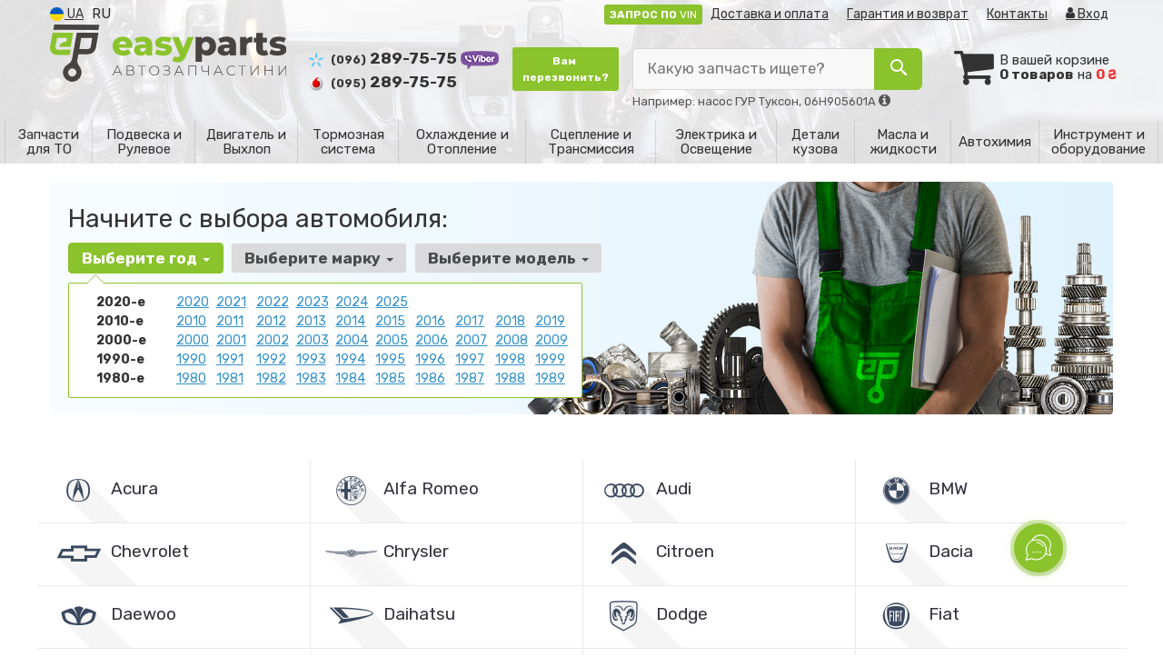

--- FILE ---
content_type: text/html; charset=UTF-8
request_url: https://easyparts.ua/
body_size: 38467
content:

<!DOCTYPE html>
<html class="no-js" lang="ru">

    <head>
                <meta charset="utf-8">
        <meta http-equiv="x-ua-compatible" content="ie=edge">
        <meta name="viewport" content="width=device-width, initial-scale=1, user-scalable=no, maximum-scale=1">
        <title>Интернет магазин автозапчастей EasyParts с доступными ценами и доставкой по всей Украине</title>
<meta name="keywords" content="ИзиПартс, изи партс, еasyparts, easy part, автомагазин Ровно, автозапчасти Ровно, магазин автозапчастин, автолюкс Ровно, запчасти, автозапчасти, авто запчасти, магазин, интернет-магазин, купить, продажа, цена, фото, стоимость, автозапчасти, запчасть, подобрать, подбор, киев, ровно, иномарка, иномарок, доставка, заказать , гарантия, каталог, каталоги,автозапчасти, каталог автозапчастей, подбор по vin, подбор запчасти, интернет-магазин автозапчастей, автохимия, масло моторное, амортизатор, тормозн" />
<meta name="description" content="Магазин автозапчастей в Ровно⚡Купить запчасти на любое авто ✅ с доставкой по всей Украине и Ровно ✅ Только качественные бренды ✅ в интернет магазине запчастей на EasyParts.UA" />
<link rel="alternate" hreflang="ru" href="https://easyparts.ua"/>
<link rel="alternate" hreflang="uk" href="https://easyparts.ua/ua"/>
<link rel="alternate" hreflang="uk-UA" href="https://easyparts.ua/ua"/>
<link rel="alternate" hreflang="ru-UA" href="https://easyparts.ua/"/>
<link rel="alternate" hreflang="x-default" href="https://easyparts.ua/ua"/>
<link rel="canonical" href="https://easyparts.ua/"/>
<link rel="stylesheet" type="text/css" href="https://easyparts.ua/apps/easyparts/templates/css/assets.header.min.css?v=1767047138" />
<link rel="stylesheet" type="text/css" href="https://easyparts.ua/apps/easyparts/templates/css/assets.shop.doc_home.min.css?v=1767047139" />

                    <style>
                        .product-card__badge-service--rekomenduem {
                                                        background: #8bc32d;
                                                                                    color: #fff;
                                                        height: 25px;
                        }
                                                .product-card__badge-service--rekomenduem::after {
                            border-top: 11px solid #8bc32d;
                        }
                                            </style>
                    
                    <style>
                        .product-card__badge-service--b-yakist-oem-b {
                                                        background: #8bc32d;
                                                                                    color: #000;
                                                        height: auto;
                        }
                                                .product-card__badge-service--b-yakist-oem-b::after {
                            border-top: 11px solid #8bc32d;
                        }
                                            </style>
                    
                    <style>
                        .product-card__badge-service--cina-yakist {
                                                        background: #ff6000;
                                                                                    color: #fff;
                                                        height: auto;
                        }
                                                .product-card__badge-service--cina-yakist::after {
                            border-top: 11px solid #ff6000;
                        }
                                            </style>
                    
                    <style>
                        .product-card__badge-service--optimalniy-vibir {
                                                        background: #3eb6f1;
                                                                                    color: #000;
                                                        height: auto;
                        }
                                                .product-card__badge-service--optimalniy-vibir::after {
                            border-top: 11px solid #3eb6f1;
                        }
                                            </style>
                    
                    <style>
                        .product-card__badge-service--b-oficiyniy-predstavnik-b {
                                                        background: #ed1d24;
                                                                                    color: #fff;
                                                        height: auto;
                        }
                                                .product-card__badge-service--b-oficiyniy-predstavnik-b::after {
                            border-top: 11px solid #ed1d24;
                        }
                                            </style>
                            <meta property="og:type" content="object">
        <meta property="og:image" content="https://easyparts.ua/apps/easyparts/templates/img/og-image.png">
                <meta property="og:title" content="Интернет магазин автозапчастей EasyParts с доступными ценами и доставкой по всей Украине">
        <meta property="og:description" content="Магазин автозапчастей в Ровно⚡Купить запчасти на любое авто ✅ с доставкой по всей Украине и Ровно ✅ Только качественные бренды ✅ в интернет магазине запчастей на EasyParts.UA">
        <meta name="format-detection" content="telephone=no">
        <link href="https://fonts.googleapis.com/css2?family=Rubik:wght@400;700&display=swap" rel="stylesheet">
        <link href="https://easyparts.ua/apps/easyparts/templates/favicon.ico" rel="shortcut icon">
        <script>
                        (function(e,t){typeof mod1ule!="undefined"&&module.exports?module.exports=t():typeof define=="function"&&define.amd?define(t):this[e]=t()})("$script",function(){function p(e,t){for(var n=0,i=e.length;n<i;++n)if(!t(e[n]))return r;return 1}function d(e,t){p(e,function(e){return t(e),1})}function v(e,t,n){function g(e){return e.call?e():u[e]}function y(){if(!--h){u[o]=1,s&&s();for(var e in f)p(e.split("|"),g)&&!d(f[e],g)&&(f[e]=[])}}e=e[i]?e:[e];var r=t&&t.call,s=r?t:n,o=r?e.join(""):t,h=e.length;return setTimeout(function(){d(e,function t(e,n){if(e===null)return y();!n&&!/^https?:\/\//.test(e)&&c&&(e=e.indexOf(".js")===-1?c+e+".js":c+e);if(l[e])return o&&(a[o]=1),l[e]==2?y():setTimeout(function(){t(e,!0)},0);l[e]=1,o&&(a[o]=1),m(e,y)})},0),v}function m(n,r){var i=e.createElement("script"),u;i.onload=i.onerror=i[o]=function(){if(i[s]&&!/^c|loade/.test(i[s])||u)return;i.onload=i[o]=null,u=1,l[n]=2,r()},i.async=1,i.src=h?n+(n.indexOf("?")===-1?"?":"&")+h:n,t.insertBefore(i,t.lastChild)}var e=document,t=e.getElementsByTagName("head")[0],n="string",r=!1,i="push",s="readyState",o="onreadystatechange",u={},a={},f={},l={},c,h;return v.get=m,v.order=function(e,t,n){(function r(i){i=e.shift(),e.length?v(i,r):v(i,t,n)})()},v.path=function(e){c=e},v.urlArgs=function(e){h=e},v.ready=function(e,t,n){e=e[i]?e:[e];var r=[];return!d(e,function(e){u[e]||r[i](e)})&&p(e,function(e){return u[e]})?t():!function(e){f[e]=f[e]||[],f[e][i](t),n&&n(r)}(e.join("|")),v},v.done=function(e){v([null],e)},v});
            $script('//ajax.googleapis.com/ajax/libs/jquery/1.11.3/jquery.min.js', 'jquery');
        </script>

            <!-- Google tag (gtag.js) -->
    <script async src="https://www.googletagmanager.com/gtag/js?id=G-1745QEEXG0"></script>
    <script>
        window.dataLayer = window.dataLayer || [];
        function gtag(){dataLayer.push(arguments);}
        gtag('js', new Date());
        gtag('config', 'G-1745QEEXG0');

            </script>
        <!-- Google Tag Manager -->
    <script>(function(w,d,s,l,i){w[l]=w[l]||[];w[l].push({'gtm.start':
                new Date().getTime(),event:'gtm.js'});var f=d.getElementsByTagName(s)[0],
            j=d.createElement(s),dl=l!='dataLayer'?'&l='+l:'';j.async=true;j.src=
            'https://www.googletagmanager.com/gtm.js?id='+i+dl;f.parentNode.insertBefore(j,f);
        })(window,document,'script','dataLayer','GTM-TP8W7QX');</script>
    <!-- End Google Tag Manager -->
        </head>

<body data-lang="" class="">
    <!-- Google Tag Manager (noscript) -->
    <noscript><iframe src="https://www.googletagmanager.com/ns.html?id=GTM-TP8W7QX"
                      height="0" width="0" style="display:none;visibility:hidden"></iframe></noscript>
    <!-- End Google Tag Manager (noscript) -->
        <div class="wrap-content">
        <div class="wrap-header">
        <!-- header area start -->
        <div class="header-area">

            <div class="header-top">
                <div class="container" id="header-container">
                    <div class="row">
                        <div class="col-md-12">
                            <div class="single-menu single-menu-left pull-left">
                                    
<nav class="menu-lang">
    <ul>
                    <li>
                <a class="lastbdr" data-lang="ua" href="/ua"><i class="phone-icon uk-flag"></i>&nbsp;UA</a>
            </li>
            <li>
                RU
            </li>
            </ul>
</nav>
                            </div>
                            <div class="single-menu-left pull-right">
                                                                <div class="single-menu">
                                    <nav>
                                        <ul>
                                            <li class="hidden-xs hidden-sm">
                                                <button type="button" class="btn btn-primary btn-xs magnific-ajax" data-mfp-src="https://easyparts.ua/ajax/order_vin">
                                                    <b>ЗАПРОС ПО</b> VIN                                                </button>
                                            </li>
                                            <li class="hidden-xs hidden-sm">
                                                <a href="https://easyparts.ua/pages/payment_delivery">Доставка и оплата</a>
                                            </li>
                                            <li class="hidden-xs hidden-sm">
                                                <a href="https://easyparts.ua/pages/guaran">Гарантия и возврат</a>
                                            </li>
                                            <li>
                                                <a href="https://easyparts.ua/contact">Контакты</a>
                                            </li>
                                            <li>
                                                
    <a href="#" class="btn-sign-login lastbdr" data-mfp-src="https://easyparts.ua/ajax/login" >
        <i class="iconcar-user"></i> Вход    </a>



                                                </li>
                                        </ul>
                                    </nav>
                                </div>
                                                            </div>
                        </div>

                    </div>
                </div>
            </div>            <div class="header-menu">
                <div class="container">
                    <div class="row">
                    <div class="col-md-12">
                        <div class="wrap-header-menu">
                        <div class="header-logo pull-left">
                            <div class="logo-area">
                                
    <img src="https://easyparts.ua/apps/easyparts/templates/img/logo.svg"
         alt="Easyparts.ua"
            >
                            </div>
                        </div>
                        <div class="pull-left phone_case">

                            <ul class="list-unstyled list-phone">

                    <li>
            <a href="tel:+380962897575">                <i class="phone-icon kyivstar"></i>&nbsp;<small>(096)</small> 289-75-75                </a>                            <a  href="viber://chat?number=%2B380962897575">
                    <img src="https://easyparts.ua/templates/img/viber-cell.png" alt="Viber">
                </a>
                    </li>
    
            <li>
        <a href="tel:+380952897575">        <i class="phone-icon mts"></i>&nbsp;<small>(095)</small> 289-75-75        </a>            </li>
    
    </ul>

                            <ul class="list-unstyled pull-left hidden-xs hidden-sm">

                                <li class="wrap-btn-callback wrap-btn-callback hidden-xs hidden-sm">
                                    <button type="button" class="btn btn-success btn-sm magnific-ajax" data-mfp-src="https://easyparts.ua/ajax/callback">
                                        Вам <br>
                                        перезвонить?                                    </button>
                                </li>
                            </ul>

                            <ul class="list-unstyled pull-left timetable hidden-xs hidden-sm hidden-md">
                                <li class="first">
                                    Пн-Пт:&nbsp;<span>9:00-18:00</span>
                                </li>
                                <li>
                                    &nbsp;&nbsp;&nbsp;&nbsp;&nbsp;&nbsp;Сб:&nbsp;<span>10:00-16:00</span>
                                </li>
                                <li>
                                    &nbsp;&nbsp;&nbsp;&nbsp;&nbsp;&nbsp;Вс:&nbsp;<span>вихідний</span>
                                </li>
                            </ul>
                        </div>
                                                <div class="header-cart pull-right">
                            <div class="shopping-cart expand" id="basket">
                                                    <i class="iconcar-cart"></i>
                        <div style="margin-top: 10px" class="hidden-sm">
                        В вашей корзине<br/>
                        <strong>0 товаров</strong> на <strong class="price-order">0 ₴</strong>
                        </div>
                                                </div>
                        </div>
                        
                        <div class="header-center">
                                <div class="search-box"
         data-mod-id=""
         data-typ-id=""
         data-year=""
        >
                    <div class="input-group">
                <span class="input-group-btn hidden-pc">
                    <button class="btn btn-lg btn-primary wsnavtoggle" type="button"><i class="iconcar-menu"></i></button>
                </span>

                <div class="adv-search-btn" aria-controls="adv-search-modal">
                    Какую запчасть ищете?                </div>
                <span class="input-group-btn">
                    <button aria-controls="adv-search-modal" aria-label="Search" class="btn btn-primary btn-lg" id="btn-search" type="submit"><i class="iconcar-search"></i></button>
                </span>
            </div>
                        <span id="helpBlock" class="help-block hidden-sm" data-toggle="popover" data-trigger="hover" data-placement="bottom" data-container="body" data-content='
                  <p>Вы можете осуществлять поиск по:</p>
                  <dl>
                    <dt>- названию запчасти и/или названию  автомобиля</dt>
                    <dd>Например: "амортизатор киа рио" или "свечи Passat";</li></dd>

                    <dt>- артикулу запчасти или артикулу и бренду запчасти</dt>
                    <dd>Например: "IK16TT" или "Denso IW20";</dd>

                    <dt>- оригинальному номеру запчасти</dt>
                    <dd>Например: "7700109812"</dd>
                  </dl>'>Например: насос ГУР Туксон, 06H905601A <i class="iconcar-information"></i>
            </span>
                        </div>
                        </div>
                    </div>
                    </div>
                    </div>
                </div>
            </div>

                            <div class="wsmenucontainer clearfix  wsmenucontainer--doc_home">
    <div class="overlapblackbg"></div>


    <div class="wsmobileheader clearfix">
        <a class="animated-arrow wsnavtoggle"><span></span></a>
    </div>

    <nav class="wsdownmenu wsmenu clearfix" id="wsmenu">
        <ul class="wsdown-mobile wsdownmenu-list wsmenu-list">
                                                                        <li class="wsdown-zapchasti-dlya-to ">
                        <span class="main-cat wsdownmenu-submenu"
                                                        >
                                                                                    Запчасти для ТО                        </span>
                    
                    

                        <div class="megamenu clearfix">
                            <div class="typography-text clearfix">
                                                            <div class="col-lg-3 col-md-3 col-xs-12 link-list">
                                    <ul>
                                        <li class="title">Масла</li>

                                                                                                                                <li>
                                                                                                <a href="https://easyparts.ua/motornoe-maslo">
                                                                                                                                                        Моторное масло                                                                                                </a>
                                                                                            </li>
                                                                                                                                <li>
                                                                                                <a href="https://easyparts.ua/maslo-transmissionnoje">
                                                                                                                                                        Масло трансмиссионное                                                                                                </a>
                                                                                            </li>
                                                                            </ul>
                                </div>
                                                            <div class="col-lg-3 col-md-3 col-xs-12 link-list">
                                    <ul>
                                        <li class="title">Масла </li>

                                                                                                                                <li>
                                                                                                <a href="https://easyparts.ua/maslo-gur">
                                                                                                                                                        Масло ГУР                                                                                                </a>
                                                                                            </li>
                                                                            </ul>
                                </div>
                                                            <div class="col-lg-3 col-md-3 col-xs-12 link-list">
                                    <ul>
                                        <li class="title">Технические жидкости</li>

                                                                                                                                <li>
                                                                                                <a href="https://easyparts.ua/antifriz">
                                                                                                                                                        Антифриз                                                                                                </a>
                                                                                            </li>
                                                                                                                                <li>
                                                                                                <a href="https://easyparts.ua/voda-distillirovannaya">
                                                                                                                                                        Вода дистилированная                                                                                                </a>
                                                                                            </li>
                                                                                                                                <li>
                                                                                                <a href="https://easyparts.ua/tormoznaya-zhidkost">
                                                                                                                                                        Тормозная жидкость                                                                                                </a>
                                                                                            </li>
                                                                                                                                <li>
                                                                                                <a href="https://easyparts.ua/adblue">
                                                                                                                                                        AdBlue                                                                                                </a>
                                                                                            </li>
                                                                            </ul>
                                </div>
                                                            <div class="col-lg-3 col-md-3 col-xs-12 link-list">
                                    <ul>
                                        <li class="title">Фильтры</li>

                                                                                                                                <li>
                                                                                                <a href="https://easyparts.ua/maslyanyj-filytr">
                                                                                                                                                        Маслянный фильтр                                                                                                </a>
                                                                                            </li>
                                                                                                                                <li>
                                                                                                <a href="https://easyparts.ua/vozdushnyj-filytr">
                                                                                                                                                        Воздушный фильтр                                                                                                </a>
                                                                                            </li>
                                                                                                                                <li>
                                                                                                <a href="https://easyparts.ua/toplivnyj-filytr">
                                                                                                                                                        Топливный фильтр                                                                                                </a>
                                                                                            </li>
                                                                                                                                <li>
                                                                                                <a href="https://easyparts.ua/filytr-salona">
                                                                                                                                                        Фильтр салона                                                                                                </a>
                                                                                            </li>
                                                                                                                                <li>
                                                                                                <a href="https://easyparts.ua/maslyanyj-filytr-akpp">
                                                                                                                                                        Фильтр АКПП                                                                                                </a>
                                                                                            </li>
                                                                                                                                <li>
                                                                                                <a href="https://easyparts.ua/komplekt-zameny-masla-akpp">
                                                                                                                                                        Комплект замены масла АКПП                                                                                                </a>
                                                                                            </li>
                                                                            </ul>
                                </div>
                                                            <div class="col-lg-3 col-md-3 col-xs-12 link-list">
                                    <ul>
                                        <li class="title">Ременные приводы</li>

                                                                                                                                <li>
                                                                                                <a href="https://easyparts.ua/komplekt-remnya-grm">
                                                                                                                                                        Комплект ремня ГРМ                                                                                                </a>
                                                                                            </li>
                                                                                                                                <li>
                                                                                                <a href="https://easyparts.ua/remeny-grm">
                                                                                                                                                        Ремень ГРМ                                                                                                </a>
                                                                                            </li>
                                                                                                                                <li>
                                                                                                <a href="https://easyparts.ua/obvodnoj-rolik-remnya-grm">
                                                                                                                                                        Обводной ролик ремня ГРМ                                                                                                </a>
                                                                                            </li>
                                                                                                                                <li>
                                                                                                <a href="https://easyparts.ua/vodyanoj-nasos-pompa">
                                                                                                                                                        Водяной насос                                                                                                </a>
                                                                                            </li>
                                                                                                                                <li>
                                                                                                <a href="https://easyparts.ua/privodnoj-remeny">
                                                                                                                                                        Поликлиновой ремень                                                                                                </a>
                                                                                            </li>
                                                                                                                                <li>
                                                                                                <a href="https://easyparts.ua/klinovoy-remen">
                                                                                                                                                        Клиновой ремень                                                                                                </a>
                                                                                            </li>
                                                                                                                                <li>
                                                                                                <a href="https://easyparts.ua/natyazhitel-remnya-generatora">
                                                                                                                                                        Натяжитель ремня генератора                                                                                                </a>
                                                                                            </li>
                                                                                                                                <li>
                                                                                                <a href="https://easyparts.ua/klinovoj-remeny">
                                                                                                                                                        Ролик приводного ремня                                                                                                </a>
                                                                                            </li>
                                                                            </ul>
                                </div>
                                                            <div class="col-lg-3 col-md-3 col-xs-12 link-list">
                                    <ul>
                                        <li class="title">Система зажигания и электрика</li>

                                                                                                                                <li>
                                                                                                <a href="https://easyparts.ua/svechi">
                                                                                                                                                        Свечи зажигания                                                                                                </a>
                                                                                            </li>
                                                                                                                                <li>
                                                                                                <a href="https://easyparts.ua/provoda-vysokovoltnye">
                                                                                                                                                        Провода высоковольтные                                                                                                </a>
                                                                                            </li>
                                                                                                                                <li>
                                                                                                <a href="https://easyparts.ua/svecha-nakalivaniya">
                                                                                                                                                        Свечи накаливания                                                                                                </a>
                                                                                            </li>
                                                                                                                                <li>
                                                                                                <a href="https://easyparts.ua/akkumulyator">
                                                                                                                                                        Аккумулятор                                                                                                </a>
                                                                                            </li>
                                                                            </ul>
                                </div>
                                                            <div class="col-lg-3 col-md-3 col-xs-12 link-list">
                                    <ul>
                                        <li class="title">Тормозная система</li>

                                                                                                                                <li>
                                                                                                <a href="https://easyparts.ua/tormoznyje-kolodki">
                                                                                                                                                        Тормозные колодки                                                                                                </a>
                                                                                            </li>
                                                                                                                                <li>
                                                                                                <a href="https://easyparts.ua/tormoznyje-diski">
                                                                                                                                                        Тормозные диски                                                                                                </a>
                                                                                            </li>
                                                                                                                                <li>
                                                                                                <a href="https://easyparts.ua/tormoznye-kolodki-barabannye">
                                                                                                                                                        Тормозные барабаны                                                                                                </a>
                                                                                            </li>
                                                                                                                                <li>
                                                                                                <a href="https://easyparts.ua/remkomplekt-supporta">
                                                                                                                                                        Ремкомплект суппорта                                                                                                </a>
                                                                                            </li>
                                                                                                                                <li>
                                                                                                <a href="https://easyparts.ua/remkomplekt-glavnogo-tormoznogo-cilindra">
                                                                                                                                                        Ремкомплект главного тормозного цилиндра                                                                                                </a>
                                                                                            </li>
                                                                            </ul>
                                </div>
                                                            <div class="col-lg-3 col-md-3 col-xs-12 link-list">
                                    <ul>
                                        <li class="title">Система очистки стекол</li>

                                                                                                                                <li>
                                                                                                <a href="https://easyparts.ua/schetki-stekloochistitelya">
                                                                                                                                                        Щетки стеклоочистителя                                                                                                </a>
                                                                                            </li>
                                                                            </ul>
                                </div>
                                                        </div>

                                                    </div>

                    
                                            </li>
                                                                                            <li class="wsdown-podveska-i-rulevoje ">
                        <span class="main-cat wsdownmenu-submenu"
                                                        >
                                                                                    Подвеска и Рулевое                        </span>
                    
                    

                        <div class="megamenu clearfix">
                            <div class="typography-text clearfix">
                                                            <div class="col-lg-3 col-md-3 col-xs-12 link-list">
                                    <ul>
                                        <li class="title">Амортизация</li>

                                                                                                                                <li>
                                                                                                <a href="https://easyparts.ua/amortizator">
                                                                                                                                                        Амортизаторы                                                                                                </a>
                                                                                            </li>
                                                                                                                                <li>
                                                                                                <a href="https://easyparts.ua/pruzhiny-podveski">
                                                                                                                                                        Пружины подвески                                                                                                </a>
                                                                                            </li>
                                                                                                                                <li>
                                                                                                <a href="https://easyparts.ua/pylniki-i-otboyniki-amortizatora">
                                                                                                                                                        Пыльники и отбойники амортизатора                                                                                                </a>
                                                                                            </li>
                                                                                                                                <li>
                                                                                                <a href="https://easyparts.ua/opora-amortizatora">
                                                                                                                                                        Опора амортизатора                                                                                                </a>
                                                                                            </li>
                                                                                                                                <li>
                                                                                                <a href="https://easyparts.ua/opornyy-podshipnik-amortizatora">
                                                                                                                                                        Опорный подшипник амортизатора                                                                                                </a>
                                                                                            </li>
                                                                                                                                <li>
                                                                                                <a href="https://easyparts.ua/tarelka-pruzhiny">
                                                                                                                                                        Тарелка пружины                                                                                                </a>
                                                                                            </li>
                                                                                                                                <li>
                                                                                                <a href="https://easyparts.ua/vtulki-ressory">
                                                                                                                                                        Втулки рессоры                                                                                                </a>
                                                                                            </li>
                                                                                                                                <li>
                                                                                                <a href="https://easyparts.ua/saylentblok-amortizatora">
                                                                                                                                                        Сайлентблок амортизатора                                                                                                </a>
                                                                                            </li>
                                                                                                                                <li>
                                                                                                <a href="https://easyparts.ua/ressory">
                                                                                                                                                        Рессоры                                                                                                </a>
                                                                                            </li>
                                                                                                                                <li>
                                                                                                <a href="https://easyparts.ua/stremyanka-ressory">
                                                                                                                                                        Стремянка рессоры                                                                                                </a>
                                                                                            </li>
                                                                            </ul>
                                </div>
                                                            <div class="col-lg-3 col-md-3 col-xs-12 link-list">
                                    <ul>
                                        <li class="title">Подвеска</li>

                                                                                                                                <li>
                                                                                                <a href="https://easyparts.ua/rychagi-podveski">
                                                                                                                                                        Рычаги подвески                                                                                                </a>
                                                                                            </li>
                                                                                                                                <li>
                                                                                                <a href="https://easyparts.ua/saylentbloki-rychaga">
                                                                                                                                                        Сайлентблоки рычага                                                                                                </a>
                                                                                            </li>
                                                                                                                                <li>
                                                                                                <a href="https://easyparts.ua/sharovyje-opory">
                                                                                                                                                        Шаровые опоры                                                                                                </a>
                                                                                            </li>
                                                                                                                                <li>
                                                                                                <a href="https://easyparts.ua/stoyki-stabilizatora">
                                                                                                                                                        Стойки стабилизатора                                                                                                </a>
                                                                                            </li>
                                                                                                                                <li>
                                                                                                <a href="https://easyparts.ua/vtulki-stabilizatora">
                                                                                                                                                        Втулки стабилизатора                                                                                                </a>
                                                                                            </li>
                                                                                                                                <li>
                                                                                                <a href="https://easyparts.ua/povorotnyy-kulak">
                                                                                                                                                        Поворотный кулак                                                                                                </a>
                                                                                            </li>
                                                                                                                                <li>
                                                                                                <a href="https://easyparts.ua/stupica">
                                                                                                                                                        Ступица                                                                                                </a>
                                                                                            </li>
                                                                                                                                <li>
                                                                                                <a href="https://easyparts.ua/bolty-krepleniya-rychaga">
                                                                                                                                                        Болты крепления рычага                                                                                                </a>
                                                                                            </li>
                                                                                                                                <li>
                                                                                                <a href="https://easyparts.ua/podshipnik-stupicy">
                                                                                                                                                        Подшипник ступицы                                                                                                </a>
                                                                                            </li>
                                                                                                                                <li>
                                                                                                <a href="https://easyparts.ua/salnik-stupicy-kolesa">
                                                                                                                                                        Сальник ступицы колеса                                                                                                </a>
                                                                                            </li>
                                                                            </ul>
                                </div>
                                                            <div class="col-lg-3 col-md-3 col-xs-12 link-list">
                                    <ul>
                                        <li class="title">Рулевое управление</li>

                                                                                                                                <li>
                                                                                                <a href="https://easyparts.ua/rulevyje-nakonechniki">
                                                                                                                                                        Рулевые наконечники                                                                                                </a>
                                                                                            </li>
                                                                                                                                <li>
                                                                                                <a href="https://easyparts.ua/rulevye-tyagi">
                                                                                                                                                        Рулевые тяги                                                                                                </a>
                                                                                            </li>
                                                                                                                                <li>
                                                                                                <a href="https://easyparts.ua/vtulki-rulevoy-reyki">
                                                                                                                                                        Втулки рулевой рейки                                                                                                </a>
                                                                                            </li>
                                                                                                                                <li>
                                                                                                <a href="https://easyparts.ua/pylnik-rulevoy-tyagi">
                                                                                                                                                        Пыльник рулевой тяги                                                                                                </a>
                                                                                            </li>
                                                                                                                                <li>
                                                                                                <a href="https://easyparts.ua/rulevaya-reyka">
                                                                                                                                                        Рулевая рейка                                                                                                </a>
                                                                                            </li>
                                                                                                                                <li>
                                                                                                <a href="https://easyparts.ua/remkomplekt-rulevoy-reyki">
                                                                                                                                                        Ремкомплект рулевой рейки                                                                                                </a>
                                                                                            </li>
                                                                                                                                <li>
                                                                                                <a href="https://easyparts.ua/nasos-gidrousilitelya">
                                                                                                                                                        Насос гидроусилителя                                                                                                </a>
                                                                                            </li>
                                                                                                                                <li>
                                                                                                <a href="https://easyparts.ua/bachok-gidrousilitelya">
                                                                                                                                                        Бачок гидроусилителя                                                                                                </a>
                                                                                            </li>
                                                                                                                                <li>
                                                                                                <a href="https://easyparts.ua/shkiv-nasosa-gidrousilitelya">
                                                                                                                                                        Шкив насоса гидроусилителя                                                                                                </a>
                                                                                            </li>
                                                                                                                                <li>
                                                                                                <a href="https://easyparts.ua/rulevaya-kolonka">
                                                                                                                                                        Рулевая колонка                                                                                                </a>
                                                                                            </li>
                                                                                                                                <li>
                                                                                                <a href="https://easyparts.ua/filtr-nasosa-gidrousilitelya">
                                                                                                                                                        Фильтр насоса гидроусилителя                                                                                                </a>
                                                                                            </li>
                                                                                                                                <li>
                                                                                                <a href="https://easyparts.ua/mayatnikovyy-rychag">
                                                                                                                                                        Маятниковый рычаг                                                                                                </a>
                                                                                            </li>
                                                                                                                                <li>
                                                                                                <a href="https://easyparts.ua/amortizator-rulevogo-upravleniya">
                                                                                                                                                        Амортизатор рулевого управления                                                                                                </a>
                                                                                            </li>
                                                                                                                                <li>
                                                                                                <a href="https://easyparts.ua/shlang-vysokogo-davleniya">
                                                                                                                                                        Шланг высокого давления                                                                                                </a>
                                                                                            </li>
                                                                                                                                <li>
                                                                                                <a href="https://easyparts.ua/kardan-rulevogo-vala">
                                                                                                                                                        Кардан рулевого вала                                                                                                 </a>
                                                                                            </li>
                                                                            </ul>
                                </div>
                                                            <div class="col-lg-3 col-md-3 col-xs-12 link-list">
                                    <ul>
                                        <li class="title">Шины / Диски</li>

                                                                                                                                <li>
                                                                                                <a href="https://easyparts.ua/bolty-krepleniya-kolesa">
                                                                                                                                                        Болты крепления колеса                                                                                                </a>
                                                                                            </li>
                                                                                                                                <li>
                                                                                                <a href="https://easyparts.ua/gayka-krepleniya-kolesa">
                                                                                                                                                        Гайка крепления колеса                                                                                                </a>
                                                                                            </li>
                                                                                                                                <li>
                                                                                                <a href="https://easyparts.ua/datchik-davleniya-v-shinah">
                                                                                                                                                        Датчик давления в шинах                                                                                                </a>
                                                                                            </li>
                                                                                                                                <li>
                                                                                                <a href="https://easyparts.ua/komplekt-kolesnyh-prostavok">
                                                                                                                                                        Комплект колесных проставок                                                                                                </a>
                                                                                            </li>
                                                                                                                                <li>
                                                                                                <a href="https://easyparts.ua/kolpaki">
                                                                                                                                                        Колпаки                                                                                                </a>
                                                                                            </li>
                                                                            </ul>
                                </div>
                                                            <div class="col-lg-3 col-md-3 col-xs-12 link-list">
                                    <ul>
                                        <li class="title">Пневмо подвеска</li>

                                                                                                                                <li>
                                                                                                <a href="https://easyparts.ua/gidroakkumulyator-podveski">
                                                                                                                                                        Гидроаккумулятор подвески                                                                                                </a>
                                                                                            </li>
                                                                                                                                <li>
                                                                                                <a href="https://easyparts.ua/pnevmo-ressora">
                                                                                                                                                        Пневмо рессора                                                                                                </a>
                                                                                            </li>
                                                                                                                                <li>
                                                                                                <a href="https://easyparts.ua/kompressor-pnevmosistemy">
                                                                                                                                                        Компрессор пневмосистемы                                                                                                </a>
                                                                                            </li>
                                                                            </ul>
                                </div>
                                                        </div>

                                                    </div>

                    
                                            </li>
                                                                                            <li class="wsdown-dvigately-i-sistema-vyhlopa ">
                        <span class="main-cat wsdownmenu-submenu"
                                                        >
                                                                                    Двигатель и Выхлоп                        </span>
                    
                    

                        <div class="megamenu clearfix">
                            <div class="typography-text clearfix">
                                                            <div class="col-lg-3 col-md-3 col-xs-12 link-list">
                                    <ul>
                                        <li class="title">Фильтры</li>

                                                                                                                                <li>
                                                                                                <a href="https://easyparts.ua/maslyanyj-filytr">
                                                                                                                                                        Маслянный фильтр                                                                                                </a>
                                                                                            </li>
                                                                                                                                <li>
                                                                                                <a href="https://easyparts.ua/vozdushnyj-filytr">
                                                                                                                                                        Воздушный фильтр                                                                                                </a>
                                                                                            </li>
                                                                                                                                <li>
                                                                                                <a href="https://easyparts.ua/toplivnyj-filytr">
                                                                                                                                                        Топливный фильтр                                                                                                </a>
                                                                                            </li>
                                                                                                                                <li>
                                                                                                <a href="https://easyparts.ua/filytr-salona">
                                                                                                                                                        Фильтр салона                                                                                                </a>
                                                                                            </li>
                                                                                                                                <li>
                                                                                                <a href="https://easyparts.ua/korpus-toplivnogo-filtra">
                                                                                                                                                        Корпус топливного фильтра                                                                                                </a>
                                                                                            </li>
                                                                                                                                <li>
                                                                                                <a href="https://easyparts.ua/klapan-toplivnogo-filtra">
                                                                                                                                                        Клапан топливного фильтра                                                                                                </a>
                                                                                            </li>
                                                                                                                                <li>
                                                                                                <a href="https://easyparts.ua/patrubok-vozdushnogo-filtra">
                                                                                                                                                        Патрубок воздушного фильтра                                                                                                </a>
                                                                                            </li>
                                                                            </ul>
                                </div>
                                                            <div class="col-lg-3 col-md-3 col-xs-12 link-list">
                                    <ul>
                                        <li class="title">Детали двигателя</li>

                                                                                                                                <li>
                                                                                                <a href="https://easyparts.ua/podushki-dvigatelya">
                                                                                                                                                        Подушки двигателя                                                                                                </a>
                                                                                            </li>
                                                                                                                                <li>
                                                                                                <a href="https://easyparts.ua/porshnya">
                                                                                                                                                        Поршня                                                                                                </a>
                                                                                            </li>
                                                                                                                                <li>
                                                                                                <a href="https://easyparts.ua/kolyca-porshnevyje">
                                                                                                                                                        Кольца поршневые                                                                                                </a>
                                                                                            </li>
                                                                                                                                <li>
                                                                                                <a href="https://easyparts.ua/gilza-cilindra">
                                                                                                                                                        Гильза цилиндра                                                                                                </a>
                                                                                            </li>
                                                                                                                                <li>
                                                                                                <a href="https://easyparts.ua/shkiv-kolenvala-demfer">
                                                                                                                                                        Шкив коленвала / Демфер                                                                                                </a>
                                                                                            </li>
                                                                                                                                <li>
                                                                                                <a href="https://easyparts.ua/bolt-shkiva-kolenvala">
                                                                                                                                                        Болт шкива коленвала                                                                                                </a>
                                                                                            </li>
                                                                                                                                <li>
                                                                                                <a href="https://easyparts.ua/shesternya-kolenvala">
                                                                                                                                                        Шестерня коленвала                                                                                                </a>
                                                                                            </li>
                                                                                                                                <li>
                                                                                                <a href="https://easyparts.ua/shesternya-raspredvala">
                                                                                                                                                        Шестерня распредвала                                                                                                </a>
                                                                                            </li>
                                                                                                                                <li>
                                                                                                <a href="https://easyparts.ua/gidrokompensatory">
                                                                                                                                                        Гидрокомпенсаторы                                                                                                </a>
                                                                                            </li>
                                                                                                                                <li>
                                                                                                <a href="https://easyparts.ua/klapana-vypusknyje">
                                                                                                                                                        Клапана выпускные                                                                                                </a>
                                                                                            </li>
                                                                                                                                <li>
                                                                                                <a href="https://easyparts.ua/klapana-vpusknyje">
                                                                                                                                                        Клапана впускные                                                                                                </a>
                                                                                            </li>
                                                                                                                                <li>
                                                                                                <a href="https://easyparts.ua/regulirovochnaja-shajba-klapanov">
                                                                                                                                                        Регулировочная шайба клапанов                                                                                                </a>
                                                                                            </li>
                                                                                                                                <li>
                                                                                                <a href="https://easyparts.ua/napravlyajushhaja-klapanov">
                                                                                                                                                        Направляющая клапанов                                                                                                </a>
                                                                                            </li>
                                                                                                                                <li>
                                                                                                <a href="https://easyparts.ua/raspredval">
                                                                                                                                                        Распредвал                                                                                                </a>
                                                                                            </li>
                                                                                                                                <li>
                                                                                                <a href="https://easyparts.ua/kolenval">
                                                                                                                                                        Коленвал                                                                                                </a>
                                                                                            </li>
                                                                                                                                <li>
                                                                                                <a href="https://easyparts.ua/vkladyshi-korennyje">
                                                                                                                                                        Вкладыши коренные                                                                                                </a>
                                                                                            </li>
                                                                                                                                <li>
                                                                                                <a href="https://easyparts.ua/vkladyshi-shatunnyje">
                                                                                                                                                        Вкладыши шатунные                                                                                                </a>
                                                                                            </li>
                                                                                                                                <li>
                                                                                                <a href="https://easyparts.ua/koromyslo-roker-klapana">
                                                                                                                                                        Коромысло, рокер клапана                                                                                                </a>
                                                                                            </li>
                                                                                                                                <li>
                                                                                                <a href="https://easyparts.ua/os-koromysla">
                                                                                                                                                        Ось коромысла                                                                                                </a>
                                                                                            </li>
                                                                                                                                <li>
                                                                                                <a href="https://easyparts.ua/maslyanyy-poddon">
                                                                                                                                                        Масляный поддон                                                                                                </a>
                                                                                            </li>
                                                                                                                                <li>
                                                                                                <a href="https://easyparts.ua/bolty-golovki-bloka-cilindrov">
                                                                                                                                                        Болты ГБЦ                                                                                                </a>
                                                                                            </li>
                                                                                                                                <li>
                                                                                                <a href="https://easyparts.ua/maslyanyy-schup-trubka">
                                                                                                                                                        Масляный щуп, трубка                                                                                                </a>
                                                                                            </li>
                                                                                                                                <li>
                                                                                                <a href="https://easyparts.ua/kryshka-zalivnoy-gorloviny">
                                                                                                                                                        Крышка заливной горловины                                                                                                </a>
                                                                                            </li>
                                                                                                                                <li>
                                                                                                <a href="https://easyparts.ua/probka-maslyanogo-poddona">
                                                                                                                                                        Пробка масляного поддона                                                                                                </a>
                                                                                            </li>
                                                                                                                                <li>
                                                                                                <a href="https://easyparts.ua/shatun">
                                                                                                                                                        Шатун                                                                                                </a>
                                                                                            </li>
                                                                                                                                <li>
                                                                                                <a href="https://easyparts.ua/bolt-shatuna">
                                                                                                                                                        Болт шатуна                                                                                                </a>
                                                                                            </li>
                                                                                                                                <li>
                                                                                                <a href="https://easyparts.ua/maslyanyj-nasos">
                                                                                                                                                        Масляный насос                                                                                                </a>
                                                                                            </li>
                                                                                                                                <li>
                                                                                                <a href="https://easyparts.ua/golovka-bloka-cilindrov">
                                                                                                                                                        Головка блока цилиндров                                                                                                </a>
                                                                                            </li>
                                                                                                                                <li>
                                                                                                <a href="https://easyparts.ua/patrubok-ventilyacii-karternyh-gazov">
                                                                                                                                                        Патрубок вентиляции картерных газов                                                                                                </a>
                                                                                            </li>
                                                                                                                                <li>
                                                                                                <a href="https://easyparts.ua/klapan-ventilyacii-karternyh-gazov">
                                                                                                                                                        Клапан вентиляции картерных газов                                                                                                </a>
                                                                                            </li>
                                                                                                                                <li>
                                                                                                <a href="https://easyparts.ua/zaglushka-bloka-cilindrov">
                                                                                                                                                        Заглушка блока цилиндров                                                                                                </a>
                                                                                            </li>
                                                                                                                                <li>
                                                                                                <a href="https://easyparts.ua/shayba-forsunki">
                                                                                                                                                        Шайба форсунки                                                                                                </a>
                                                                                            </li>
                                                                                                                                <li>
                                                                                                <a href="https://easyparts.ua/suhar-klapana">
                                                                                                                                                        Сухарь клапана                                                                                                </a>
                                                                                            </li>
                                                                                                                                <li>
                                                                                                <a href="https://easyparts.ua/zaglushki-dvigatelya">
                                                                                                                                                        Заглушки двигателя                                                                                                </a>
                                                                                            </li>
                                                                                                                                <li>
                                                                                                <a href="https://easyparts.ua/polukolca-kolenvala">
                                                                                                                                                        Полукольца коленвала                                                                                                </a>
                                                                                            </li>
                                                                                                                                <li>
                                                                                                <a href="https://easyparts.ua/klapannaya-kryshka">
                                                                                                                                                        Клапанная крышка                                                                                                </a>
                                                                                            </li>
                                                                                                                                <li>
                                                                                                <a href="https://easyparts.ua/vpusknoy-kollektor">
                                                                                                                                                        Впускной коллектор                                                                                                </a>
                                                                                            </li>
                                                                                                                                <li>
                                                                                                <a href="https://easyparts.ua/kryshka-korpusa-maslyanogo-filtra">
                                                                                                                                                        Крышка корпуса масляного фильтра                                                                                                </a>
                                                                                            </li>
                                                                                                                                <li>
                                                                                                <a href="https://easyparts.ua/korpus-maslyanogo-filtra">
                                                                                                                                                        Корпус масляного фильтра                                                                                                </a>
                                                                                            </li>
                                                                                                                                <li>
                                                                                                <a href="https://easyparts.ua/komplekt-cepi-maslyanogo-nasosa">
                                                                                                                                                        Комплект цепи масляного насоса                                                                                                </a>
                                                                                            </li>
                                                                            </ul>
                                </div>
                                                            <div class="col-lg-3 col-md-3 col-xs-12 link-list">
                                    <ul>
                                        <li class="title">Ремни, цепи и натяжители</li>

                                                                                                                                <li>
                                                                                                <a href="https://easyparts.ua/komplekt-remnya-grm">
                                                                                                                                                        Комплект ремня ГРМ                                                                                                </a>
                                                                                            </li>
                                                                                                                                <li>
                                                                                                <a href="https://easyparts.ua/remeny-grm">
                                                                                                                                                        Ремень ГРМ                                                                                                </a>
                                                                                            </li>
                                                                                                                                <li>
                                                                                                <a href="https://easyparts.ua/natyazhnoj-rolik-remnya-grm">
                                                                                                                                                        Натяжной ролик ремня ГРМ                                                                                                </a>
                                                                                            </li>
                                                                                                                                <li>
                                                                                                <a href="https://easyparts.ua/obvodnoj-rolik-remnya-grm">
                                                                                                                                                        Обводной ролик ремня ГРМ                                                                                                </a>
                                                                                            </li>
                                                                                                                                <li>
                                                                                                <a href="https://easyparts.ua/natyazhitely-remnya-grm">
                                                                                                                                                        Натяжитель ремня ГРМ                                                                                                </a>
                                                                                            </li>
                                                                                                                                <li>
                                                                                                <a href="https://easyparts.ua/komplekt-cepi-privoda-raspredvala">
                                                                                                                                                        Комплект цепи привода распредвала                                                                                                </a>
                                                                                            </li>
                                                                                                                                <li>
                                                                                                <a href="https://easyparts.ua/cepy-grm">
                                                                                                                                                        Цепи ГРМ                                                                                                </a>
                                                                                            </li>
                                                                                                                                <li>
                                                                                                <a href="https://easyparts.ua/natyazhitely-cepi-grm">
                                                                                                                                                        Натяжитель цепи ГРМ                                                                                                </a>
                                                                                            </li>
                                                                                                                                <li>
                                                                                                <a href="https://easyparts.ua/uspokoitely-cepi-grm">
                                                                                                                                                        Успокоитель цепи ГРМ                                                                                                </a>
                                                                                            </li>
                                                                                                                                <li>
                                                                                                <a href="https://easyparts.ua/cep-maslyanogo-nasosa">
                                                                                                                                                        Цепь масляного насоса                                                                                                </a>
                                                                                            </li>
                                                                                                                                <li>
                                                                                                <a href="https://easyparts.ua/privodnoj-remeny">
                                                                                                                                                        Поликлиновой ремень                                                                                                </a>
                                                                                            </li>
                                                                                                                                <li>
                                                                                                <a href="https://easyparts.ua/klinovoj-remeny">
                                                                                                                                                        Ролик приводного ремня                                                                                                </a>
                                                                                            </li>
                                                                                                                                <li>
                                                                                                <a href="https://easyparts.ua/natyazhitel-remnya-generatora">
                                                                                                                                                        Натяжитель ремня генератора                                                                                                </a>
                                                                                            </li>
                                                                                                                                <li>
                                                                                                <a href="https://easyparts.ua/amortizator-privodnogo-remnya">
                                                                                                                                                        Амортизатор приводного ремня                                                                                                </a>
                                                                                            </li>
                                                                                                                                <li>
                                                                                                <a href="https://easyparts.ua/klinovoy-remen">
                                                                                                                                                        Клиновой ремень                                                                                                </a>
                                                                                            </li>
                                                                                                                                <li>
                                                                                                <a href="https://easyparts.ua/natyazhnoy-rolik-poliklinovogo-remnya">
                                                                                                                                                        Натяжной ролик поликлинового ремня                                                                                                </a>
                                                                                            </li>
                                                                                                                                <li>
                                                                                                <a href="https://easyparts.ua/kozhuh-remnya-grm">
                                                                                                                                                        Кожух ремня ГРМ                                                                                                </a>
                                                                                            </li>
                                                                            </ul>
                                </div>
                                                            <div class="col-lg-3 col-md-3 col-xs-12 link-list">
                                    <ul>
                                        <li class="title">Прокладки и сальники</li>

                                                                                                                                <li>
                                                                                                <a href="https://easyparts.ua/prokladki-gilzy-cilindrov">
                                                                                                                                                        Прокладки гильзы цилиндров                                                                                                </a>
                                                                                            </li>
                                                                                                                                <li>
                                                                                                <a href="https://easyparts.ua/prokladka-gbc">
                                                                                                                                                        Прокладка ГБЦ                                                                                                </a>
                                                                                            </li>
                                                                                                                                <li>
                                                                                                <a href="https://easyparts.ua/prokladka-klapannoj-kryshki">
                                                                                                                                                        Прокладка клапанной крышки                                                                                                </a>
                                                                                            </li>
                                                                                                                                <li>
                                                                                                <a href="https://easyparts.ua/prokladka-maslenogo-poddona">
                                                                                                                                                        Прокладка масленого поддона                                                                                                </a>
                                                                                            </li>
                                                                                                                                <li>
                                                                                                <a href="https://easyparts.ua/prokladka-bolta-maslyannogo-poddona">
                                                                                                                                                        Прокладка болта маслянного поддона                                                                                                </a>
                                                                                            </li>
                                                                                                                                <li>
                                                                                                <a href="https://easyparts.ua/komplekt-prokladok-dvigatelya">
                                                                                                                                                        Комплект прокладок двигателя                                                                                                </a>
                                                                                            </li>
                                                                                                                                <li>
                                                                                                <a href="https://easyparts.ua/prokladka-vypusknogo-kollektora">
                                                                                                                                                        Прокладка выпускного коллектора                                                                                                </a>
                                                                                            </li>
                                                                                                                                <li>
                                                                                                <a href="https://easyparts.ua/prokladka-vpusknogo-kollektora">
                                                                                                                                                        Прокладка впускного коллектора                                                                                                </a>
                                                                                            </li>
                                                                                                                                <li>
                                                                                                <a href="https://easyparts.ua/prokladka-maslyanogo-nasosa">
                                                                                                                                                        Прокладка масляного насоса                                                                                                </a>
                                                                                            </li>
                                                                                                                                <li>
                                                                                                <a href="https://easyparts.ua/prokladka-perednoyi-krishki-dviguna">
                                                                                                                                                        Прокладка передней крышки двигателя                                                                                                </a>
                                                                                            </li>
                                                                                                                                <li>
                                                                                                <a href="https://easyparts.ua/prokladka-pompy">
                                                                                                                                                        Прокладка помпы                                                                                                </a>
                                                                                            </li>
                                                                                                                                <li>
                                                                                                <a href="https://easyparts.ua/prokladka-korpusa-maslyannogo-filtra">
                                                                                                                                                        Прокладка корпуса маслянного фильтра                                                                                                </a>
                                                                                            </li>
                                                                                                                                <li>
                                                                                                <a href="https://easyparts.ua/prokladka-klapana-egr-egr">
                                                                                                                                                        Прокладка клапана EGR / ЕГР                                                                                                </a>
                                                                                            </li>
                                                                                                                                <li>
                                                                                                <a href="https://easyparts.ua/prokladka-vyhlopnoy-sistemy">
                                                                                                                                                        Прокладка выхлопной системы                                                                                                </a>
                                                                                            </li>
                                                                                                                                <li>
                                                                                                <a href="https://easyparts.ua/prokladka-termostata">
                                                                                                                                                        Прокладка термостата                                                                                                </a>
                                                                                            </li>
                                                                                                                                <li>
                                                                                                <a href="https://easyparts.ua/salyniki-klapanov">
                                                                                                                                                        Сальники клапанов                                                                                                </a>
                                                                                            </li>
                                                                                                                                <li>
                                                                                                <a href="https://easyparts.ua/salynik-raspredvala">
                                                                                                                                                        Сальник распредвала                                                                                                </a>
                                                                                            </li>
                                                                                                                                <li>
                                                                                                <a href="https://easyparts.ua/salynik-kolenvala">
                                                                                                                                                        Сальник коленвала                                                                                                </a>
                                                                                            </li>
                                                                            </ul>
                                </div>
                                                            <div class="col-lg-3 col-md-3 col-xs-12 link-list">
                                    <ul>
                                        <li class="title">Топливная система</li>

                                                                                                                                <li>
                                                                                                <a href="https://easyparts.ua/toplivnyj-nasos">
                                                                                                                                                        Топливный насос                                                                                                </a>
                                                                                            </li>
                                                                                                                                <li>
                                                                                                <a href="https://easyparts.ua/forsunki-toplivnyje">
                                                                                                                                                        Форсунки топливные                                                                                                </a>
                                                                                            </li>
                                                                                                                                <li>
                                                                                                <a href="https://easyparts.ua/remkomplekt-forsunki">
                                                                                                                                                        Ремкомплект форсунки                                                                                                </a>
                                                                                            </li>
                                                                                                                                <li>
                                                                                                <a href="https://easyparts.ua/karbyurator-i-komplektujushhije">
                                                                                                                                                        Карбюратор и комплектующие                                                                                                </a>
                                                                                            </li>
                                                                                                                                <li>
                                                                                                <a href="https://easyparts.ua/toplivnyj-bak">
                                                                                                                                                        Топливный бак                                                                                                </a>
                                                                                            </li>
                                                                                                                                <li>
                                                                                                <a href="https://easyparts.ua/prochije-elementy-toplivnoj-sistemy">
                                                                                                                                                        Прочие элементы топливной системы                                                                                                </a>
                                                                                            </li>
                                                                                                                                <li>
                                                                                                <a href="https://easyparts.ua/datchik-urovnya-topliva">
                                                                                                                                                        Датчик уровня топлива                                                                                                </a>
                                                                                            </li>
                                                                                                                                <li>
                                                                                                <a href="https://easyparts.ua/kryshka-benzobaka">
                                                                                                                                                        Крышка бензобака                                                                                                </a>
                                                                                            </li>
                                                                                                                                <li>
                                                                                                <a href="https://easyparts.ua/tnvd">
                                                                                                                                                        ТНВД                                                                                                </a>
                                                                                            </li>
                                                                                                                                <li>
                                                                                                <a href="https://easyparts.ua/datchik-temperatury-topliva">
                                                                                                                                                        Датчик температуры топлива                                                                                                </a>
                                                                                            </li>
                                                                                                                                <li>
                                                                                                <a href="https://easyparts.ua/datchik-davlenija-topliva">
                                                                                                                                                        Датчик давления топлива                                                                                                </a>
                                                                                            </li>
                                                                                                                                <li>
                                                                                                <a href="https://easyparts.ua/rele-toplivnogo-nasosa">
                                                                                                                                                        Реле топливного насоса                                                                                                </a>
                                                                                            </li>
                                                                                                                                <li>
                                                                                                <a href="https://easyparts.ua/remkomplekt-toplivnogo-nasosa">
                                                                                                                                                        Ремкомплект топливного насоса                                                                                                </a>
                                                                                            </li>
                                                                                                                                <li>
                                                                                                <a href="https://easyparts.ua/drosselnaya-zaslonka">
                                                                                                                                                        Дроссельная заслонка                                                                                                </a>
                                                                                            </li>
                                                                            </ul>
                                </div>
                                                            <div class="col-lg-3 col-md-3 col-xs-12 link-list">
                                    <ul>
                                        <li class="title">Управление двигателем</li>

                                                                                                                                <li>
                                                                                                <a href="https://easyparts.ua/lyambda-zond">
                                                                                                                                                        Лямбда зонд                                                                                                </a>
                                                                                            </li>
                                                                                                                                <li>
                                                                                                <a href="https://easyparts.ua/datchiki-upravlenija-dvigatelem">
                                                                                                                                                        Датчики управления двигателем                                                                                                </a>
                                                                                            </li>
                                                                                                                                <li>
                                                                                                <a href="https://easyparts.ua/raskhodomer-vozduha">
                                                                                                                                                        Расходомер воздуха                                                                                                </a>
                                                                                            </li>
                                                                                                                                <li>
                                                                                                <a href="https://easyparts.ua/datchik-davlenija-nadduva">
                                                                                                                                                        Датчик давления наддува                                                                                                </a>
                                                                                            </li>
                                                                                                                                <li>
                                                                                                <a href="https://easyparts.ua/datchik-temperatury-ohlazhdajushhej">
                                                                                                                                                        Датчик температуры охлаждающей жидкости                                                                                                </a>
                                                                                            </li>
                                                                                                                                <li>
                                                                                                <a href="https://easyparts.ua/regulyator-davlenija-topliva">
                                                                                                                                                        Регулятор давления топлива                                                                                                </a>
                                                                                            </li>
                                                                                                                                <li>
                                                                                                <a href="https://easyparts.ua/datchik-kolenvala">
                                                                                                                                                        Датчик положения коленвала                                                                                                </a>
                                                                                            </li>
                                                                                                                                <li>
                                                                                                <a href="https://easyparts.ua/datchik-raspredvala">
                                                                                                                                                        Датчик распредвала                                                                                                </a>
                                                                                            </li>
                                                                                                                                <li>
                                                                                                <a href="https://easyparts.ua/datchik-davleniya-masla">
                                                                                                                                                        Датчик давления масла                                                                                                </a>
                                                                                            </li>
                                                                                                                                <li>
                                                                                                <a href="https://easyparts.ua/datchik-urovnya-masla">
                                                                                                                                                        Датчик уровня масла                                                                                                </a>
                                                                                            </li>
                                                                                                                                <li>
                                                                                                <a href="https://easyparts.ua/datchik-temperatury-masla">
                                                                                                                                                        Датчик температуры масла                                                                                                </a>
                                                                                            </li>
                                                                                                                                <li>
                                                                                                <a href="https://easyparts.ua/datchik-polozheniya-drosselnoy-zaslonki">
                                                                                                                                                        Датчик положения дроссельной заслонки                                                                                                </a>
                                                                                            </li>
                                                                                                                                <li>
                                                                                                <a href="https://easyparts.ua/regulyator-drosselnoy-zaslonki">
                                                                                                                                                        Регулятор дроссельной заслонки                                                                                                </a>
                                                                                            </li>
                                                                                                                                <li>
                                                                                                <a href="https://easyparts.ua/klapan-izmeneniya-faz-grm">
                                                                                                                                                        Клапан изменения фаз ГРМ                                                                                                </a>
                                                                                            </li>
                                                                                                                                <li>
                                                                                                <a href="https://easyparts.ua/datchik-detonacii">
                                                                                                                                                        Датчик детонации                                                                                                </a>
                                                                                            </li>
                                                                                                                                <li>
                                                                                                <a href="https://easyparts.ua/datchik-polozheniya-pedali-akseleratora">
                                                                                                                                                        Датчик положения педали акселератора                                                                                                </a>
                                                                                            </li>
                                                                                                                                <li>
                                                                                                <a href="https://easyparts.ua/datchik-davleniya-vpuskaemogo-vozduha">
                                                                                                                                                        Датчик давления впускаемого воздуха                                                                                                </a>
                                                                                            </li>
                                                                                                                                <li>
                                                                                                <a href="https://easyparts.ua/klapan-upravleniya-davleniem">
                                                                                                                                                        Клапан управления давлением                                                                                                </a>
                                                                                            </li>
                                                                            </ul>
                                </div>
                                                            <div class="col-lg-3 col-md-3 col-xs-12 link-list">
                                    <ul>
                                        <li class="title">Турбины и компрессоры</li>

                                                                                                                                <li>
                                                                                                <a href="https://easyparts.ua/turbokompressor">
                                                                                                                                                        Турбина                                                                                                </a>
                                                                                            </li>
                                                                                                                                <li>
                                                                                                <a href="https://easyparts.ua/interkuler">
                                                                                                                                                        Интеркулер                                                                                                </a>
                                                                                            </li>
                                                                                                                                <li>
                                                                                                <a href="https://easyparts.ua/remkomplekt-turbiny">
                                                                                                                                                        Ремкомплект турбины                                                                                                </a>
                                                                                            </li>
                                                                                                                                <li>
                                                                                                <a href="https://easyparts.ua/patrubok-podachi-masla-k-turbine">
                                                                                                                                                        Патрубок подачи масла к турбине                                                                                                </a>
                                                                                            </li>
                                                                                                                                <li>
                                                                                                <a href="https://easyparts.ua/prokladka-turbiny">
                                                                                                                                                        Прокладка турбины                                                                                                </a>
                                                                                            </li>
                                                                                                                                <li>
                                                                                                <a href="https://easyparts.ua/prokladannia-zlyvu-olyvy-z-turbiny">
                                                                                                                                                        Прокладка слива масла с турбины                                                                                                </a>
                                                                                            </li>
                                                                                                                                <li>
                                                                                                <a href="https://easyparts.ua/patrubok-interkulera">
                                                                                                                                                        Патрубок интеркулера                                                                                                </a>
                                                                                            </li>
                                                                                                                                <li>
                                                                                                <a href="https://easyparts.ua/preobrazovatel-davleniya-turbiny">
                                                                                                                                                        Преобразователь давления турбины                                                                                                </a>
                                                                                            </li>
                                                                            </ul>
                                </div>
                                                            <div class="col-lg-3 col-md-3 col-xs-12 link-list">
                                    <ul>
                                        <li class="title">Система выпуска</li>

                                                                                                                                <li>
                                                                                                <a href="https://easyparts.ua/glushitely-konechnyj">
                                                                                                                                                        Глушитель                                                                                                </a>
                                                                                            </li>
                                                                                                                                <li>
                                                                                                <a href="https://easyparts.ua/glushitely-srednij">
                                                                                                                                                        Глушитель средний                                                                                                </a>
                                                                                            </li>
                                                                                                                                <li>
                                                                                                <a href="https://easyparts.ua/truba-glushitelja">
                                                                                                                                                        Труба глушителя                                                                                                </a>
                                                                                            </li>
                                                                                                                                <li>
                                                                                                <a href="https://easyparts.ua/kreplenija-vyhlopnoj-sistemy">
                                                                                                                                                        Крепления выхлопной системы                                                                                                </a>
                                                                                            </li>
                                                                                                                                <li>
                                                                                                <a href="https://easyparts.ua/datchyk-oksydiv-azotu-nox">
                                                                                                                                                        Датчик оксидов азота (NOx)                                                                                                </a>
                                                                                            </li>
                                                                                                                                <li>
                                                                                                <a href="https://easyparts.ua/klapan-egr">
                                                                                                                                                        Клапан EGR                                                                                                </a>
                                                                                            </li>
                                                                                                                                <li>
                                                                                                <a href="https://easyparts.ua/radiator-sistemy-egr">
                                                                                                                                                        Радиатор системы EGR                                                                                                </a>
                                                                                            </li>
                                                                                                                                <li>
                                                                                                <a href="https://easyparts.ua/katalizator">
                                                                                                                                                        Катализатор                                                                                                </a>
                                                                                            </li>
                                                                                                                                <li>
                                                                                                <a href="https://easyparts.ua/sazhevyy-filtr">
                                                                                                                                                        Сажевый фильтр                                                                                                </a>
                                                                                            </li>
                                                                                                                                <li>
                                                                                                <a href="https://easyparts.ua/gofra-vyhlopnoj-sistemy">
                                                                                                                                                        Гофра выхлопной системы                                                                                                </a>
                                                                                            </li>
                                                                                                                                <li>
                                                                                                <a href="https://easyparts.ua/kollektor">
                                                                                                                                                        Коллектор                                                                                                </a>
                                                                                            </li>
                                                                                                                                <li>
                                                                                                <a href="https://easyparts.ua/prochije-elementy-vyhlopnoj-sistemy">
                                                                                                                                                        Прочие элементы выхлопной системы                                                                                                </a>
                                                                                            </li>
                                                                                                                                <li>
                                                                                                <a href="https://easyparts.ua/datchik-tisku-vihlopnih-gaziv">
                                                                                                                                                        Датчик давления выхлопных газов                                                                                                </a>
                                                                                            </li>
                                                                            </ul>
                                </div>
                                                        </div>

                                                    </div>

                    
                                            </li>
                                                                                            <li class="wsdown-tormoznaja-sistema ">
                        <span class="main-cat wsdownmenu-submenu"
                                                        >
                                                                                    Тормозная система                        </span>
                    
                    

                        <div class="megamenu clearfix">
                            <div class="typography-text clearfix">
                                                            <div class="col-lg-3 col-md-3 col-xs-12 link-list">
                                    <ul>
                                        <li class="title">Тормозные элементы</li>

                                                                                                                                <li>
                                                                                                <a href="https://easyparts.ua/tormoznyje-kolodki">
                                                                                                                                                        Тормозные колодки дисковые                                                                                                </a>
                                                                                            </li>
                                                                                                                                <li>
                                                                                                <a href="https://easyparts.ua/tormoznyje-diski">
                                                                                                                                                        Тормозные диски                                                                                                </a>
                                                                                            </li>
                                                                                                                                <li>
                                                                                                <a href="https://easyparts.ua/zaschita-tormoznogo-diska">
                                                                                                                                                        Защита тормозного диска                                                                                                </a>
                                                                                            </li>
                                                                                                                                <li>
                                                                                                <a href="https://easyparts.ua/tormoznye-barabany">
                                                                                                                                                        Тормозные барабаны                                                                                                </a>
                                                                                            </li>
                                                                                                                                <li>
                                                                                                <a href="https://easyparts.ua/tormoznye-kolodki-barabannye">
                                                                                                                                                        Тормозные колодки барабанные                                                                                                </a>
                                                                                            </li>
                                                                                                                                <li>
                                                                                                <a href="https://easyparts.ua/tros-ruchnogo-tormoza">
                                                                                                                                                        Трос ручного тормоза                                                                                                </a>
                                                                                            </li>
                                                                                                                                <li>
                                                                                                <a href="https://easyparts.ua/skoba-tormoznyh-kolodok">
                                                                                                                                                        Скоба тормозных колодок                                                                                                </a>
                                                                                            </li>
                                                                                                                                <li>
                                                                                                <a href="https://easyparts.ua/remkomplekt-supporta">
                                                                                                                                                        Ремкомплект суппорта                                                                                                </a>
                                                                                            </li>
                                                                                                                                <li>
                                                                                                <a href="https://easyparts.ua/remkomplekt-barabannyh-kolodok">
                                                                                                                                                        Ремкомплект барабанных колодок                                                                                                </a>
                                                                                            </li>
                                                                                                                                <li>
                                                                                                <a href="https://easyparts.ua/komplekt-napravlyayuschih-supporta">
                                                                                                                                                        Комплект направляющих суппорта                                                                                                </a>
                                                                                            </li>
                                                                                                                                <li>
                                                                                                <a href="https://easyparts.ua/komplektujushhije-kolodok">
                                                                                                                                                        Комплектующие колодок                                                                                                </a>
                                                                                            </li>
                                                                            </ul>
                                </div>
                                                            <div class="col-lg-3 col-md-3 col-xs-12 link-list">
                                    <ul>
                                        <li class="title">Гидравлика</li>

                                                                                                                                <li>
                                                                                                <a href="https://easyparts.ua/vakuumnyj-nasos">
                                                                                                                                                        Вакуумный насос                                                                                                </a>
                                                                                            </li>
                                                                                                                                <li>
                                                                                                <a href="https://easyparts.ua/remkomplekt-vakuumnogo-nasosa">
                                                                                                                                                        Ремкомплект вакуумного насоса                                                                                                </a>
                                                                                            </li>
                                                                                                                                <li>
                                                                                                <a href="https://easyparts.ua/tormoznoj-shlang">
                                                                                                                                                        Тормозной шланг                                                                                                </a>
                                                                                            </li>
                                                                                                                                <li>
                                                                                                <a href="https://easyparts.ua/glavnyj-tormoznoj-cilindr">
                                                                                                                                                        Главный тормозной цилиндр                                                                                                </a>
                                                                                            </li>
                                                                                                                                <li>
                                                                                                <a href="https://easyparts.ua/rabochij-tormoznoj-cilindr">
                                                                                                                                                        Рабочий тормозной цилиндр                                                                                                </a>
                                                                                            </li>
                                                                                                                                <li>
                                                                                                <a href="https://easyparts.ua/tormoznoy-support">
                                                                                                                                                        Тормозной суппорт                                                                                                </a>
                                                                                            </li>
                                                                                                                                <li>
                                                                                                <a href="https://easyparts.ua/remkomplekt-glavnogo-tormoznogo-cilindra">
                                                                                                                                                        Ремкомплект главного тормозного цилиндра                                                                                                </a>
                                                                                            </li>
                                                                                                                                <li>
                                                                                                <a href="https://easyparts.ua/skoba-tormoznogo-supporta">
                                                                                                                                                        Скоба тормозного суппорта                                                                                                </a>
                                                                                            </li>
                                                                                                                                <li>
                                                                                                <a href="https://easyparts.ua/vakuumnyy-usilitel-tormozov">
                                                                                                                                                        Вакуумный усилитель тормозов                                                                                                </a>
                                                                                            </li>
                                                                                                                                <li>
                                                                                                <a href="https://easyparts.ua/raspredelitely-tormoznyh-usilij">
                                                                                                                                                        Распределитель тормозных усилий                                                                                                </a>
                                                                                            </li>
                                                                                                                                <li>
                                                                                                <a href="https://easyparts.ua/bachok-tormoznoj-zhidkosti">
                                                                                                                                                        Бачок тормозной жидкости                                                                                                </a>
                                                                                            </li>
                                                                            </ul>
                                </div>
                                                            <div class="col-lg-3 col-md-3 col-xs-12 link-list">
                                    <ul>
                                        <li class="title">Электронные компоненты</li>

                                                                                                                                <li>
                                                                                                <a href="https://easyparts.ua/datchik-abs">
                                                                                                                                                        Датчик ABS                                                                                                </a>
                                                                                            </li>
                                                                                                                                <li>
                                                                                                <a href="https://easyparts.ua/kolco-abs">
                                                                                                                                                        Кольцо ABS                                                                                                </a>
                                                                                            </li>
                                                                                                                                <li>
                                                                                                <a href="https://easyparts.ua/datchik-iznosa-tormoznyh-kolodok">
                                                                                                                                                        Датчик износа тормозных колодок                                                                                                </a>
                                                                                            </li>
                                                                                                                                <li>
                                                                                                <a href="https://easyparts.ua/datchik-stop-signala">
                                                                                                                                                        Датчик стоп сигнала                                                                                                </a>
                                                                                            </li>
                                                                                                                                <li>
                                                                                                <a href="https://easyparts.ua/datchik-esp">
                                                                                                                                                        Датчик ESP                                                                                                </a>
                                                                                            </li>
                                                                                                                                <li>
                                                                                                <a href="https://easyparts.ua/motor-ruchnoho-halma">
                                                                                                                                                        Моторчик ручника                                                                                                </a>
                                                                                            </li>
                                                                            </ul>
                                </div>
                                                        </div>

                                                    </div>

                    
                                            </li>
                                                                                            <li class="wsdown-ohlazhdenije-i-otoplenije ">
                        <span class="main-cat wsdownmenu-submenu"
                                                        >
                                                                                    Охлаждение и Отопление                        </span>
                    
                    

                        <div class="megamenu clearfix">
                            <div class="typography-text clearfix">
                                                            <div class="col-lg-3 col-md-3 col-xs-12 link-list">
                                    <ul>
                                        <li class="title">Охлаждение</li>

                                                                                                                                <li>
                                                                                                <a href="https://easyparts.ua/radiator-dvigatelja">
                                                                                                                                                        Радиатор охлаждения двигателя                                                                                                </a>
                                                                                            </li>
                                                                                                                                <li>
                                                                                                <a href="https://easyparts.ua/ventilyator">
                                                                                                                                                        Вентилятор охлаждения двигателя                                                                                                </a>
                                                                                            </li>
                                                                                                                                <li>
                                                                                                <a href="https://easyparts.ua/vodyanoj-nasos-pompa">
                                                                                                                                                        Водяной насос                                                                                                </a>
                                                                                            </li>
                                                                                                                                <li>
                                                                                                <a href="https://easyparts.ua/dopolnitelnyy-vodyanoy-nasos">
                                                                                                                                                        Дополнительный водяной насос                                                                                                </a>
                                                                                            </li>
                                                                                                                                <li>
                                                                                                <a href="https://easyparts.ua/termostat">
                                                                                                                                                        Термостат                                                                                                </a>
                                                                                            </li>
                                                                                                                                <li>
                                                                                                <a href="https://easyparts.ua/maslyanyj-radiator">
                                                                                                                                                        Масляный радиатор                                                                                                </a>
                                                                                            </li>
                                                                                                                                <li>
                                                                                                <a href="https://easyparts.ua/krishka-radiatora">
                                                                                                                                                        Крышка радиатора                                                                                                </a>
                                                                                            </li>
                                                                                                                                <li>
                                                                                                <a href="https://easyparts.ua/rasshiritelynyj-bachok">
                                                                                                                                                        Расширительный бачок                                                                                                </a>
                                                                                            </li>
                                                                                                                                <li>
                                                                                                <a href="https://easyparts.ua/patrubki-sistemy-ohlazhdenija">
                                                                                                                                                        Патрубки системы охлаждения                                                                                                </a>
                                                                                            </li>
                                                                                                                                <li>
                                                                                                <a href="https://easyparts.ua/viskomufta">
                                                                                                                                                        Вискомуфта вентилятора                                                                                                </a>
                                                                                            </li>
                                                                                                                                <li>
                                                                                                <a href="https://easyparts.ua/korpus-termostata">
                                                                                                                                                        Корпус термостата                                                                                                </a>
                                                                                            </li>
                                                                                                                                <li>
                                                                                                <a href="https://easyparts.ua/shkiv-pompy">
                                                                                                                                                        Шкив помпы                                                                                                </a>
                                                                                            </li>
                                                                            </ul>
                                </div>
                                                            <div class="col-lg-3 col-md-3 col-xs-12 link-list">
                                    <ul>
                                        <li class="title">Кондиционер</li>

                                                                                                                                <li>
                                                                                                <a href="https://easyparts.ua/radiator-kondicionera">
                                                                                                                                                        Радиатор кондиционера                                                                                                </a>
                                                                                            </li>
                                                                                                                                <li>
                                                                                                <a href="https://easyparts.ua/kompressor-kondicionera">
                                                                                                                                                        Компрессор кондиционера                                                                                                </a>
                                                                                            </li>
                                                                                                                                <li>
                                                                                                <a href="https://easyparts.ua/ventilyator-radiatora-kondicionera">
                                                                                                                                                        Вентилятор радиатора кондиционера                                                                                                </a>
                                                                                            </li>
                                                                                                                                <li>
                                                                                                <a href="https://easyparts.ua/isparitel-kondicionera">
                                                                                                                                                        Испаритель кондиционера                                                                                                </a>
                                                                                            </li>
                                                                                                                                <li>
                                                                                                <a href="https://easyparts.ua/osushitel-kondicionera">
                                                                                                                                                        Осушитель кондиционера                                                                                                </a>
                                                                                            </li>
                                                                                                                                <li>
                                                                                                <a href="https://easyparts.ua/mufta-kompressora-kondicionera">
                                                                                                                                                        Муфта компрессора кондиционера                                                                                                </a>
                                                                                            </li>
                                                                                                                                <li>
                                                                                                <a href="https://easyparts.ua/reguliruyuschiy-klapan-kompressora">
                                                                                                                                                        Регулирующий клапан компрессора                                                                                                </a>
                                                                                            </li>
                                                                                                                                <li>
                                                                                                <a href="https://easyparts.ua/rasshiritelnyy-klapan-kondicionera">
                                                                                                                                                        Расширительный клапан кондиционера                                                                                                </a>
                                                                                            </li>
                                                                                                                                <li>
                                                                                                <a href="https://easyparts.ua/datchik-davleniya-kondicionera">
                                                                                                                                                        Датчик давления кондиционера                                                                                                </a>
                                                                                            </li>
                                                                            </ul>
                                </div>
                                                            <div class="col-lg-3 col-md-3 col-xs-12 link-list">
                                    <ul>
                                        <li class="title">Система отопления</li>

                                                                                                                                <li>
                                                                                                <a href="https://easyparts.ua/radiator-pechki">
                                                                                                                                                        Радиатор печки                                                                                                </a>
                                                                                            </li>
                                                                                                                                <li>
                                                                                                <a href="https://easyparts.ua/ventilyator-pechki">
                                                                                                                                                        Вентилятор печки                                                                                                </a>
                                                                                            </li>
                                                                                                                                <li>
                                                                                                <a href="https://easyparts.ua/rezistor-soprotivlenie-ventilyatora-pechki">
                                                                                                                                                        Резистор сопротивление вентилятора печки                                                                                                </a>
                                                                                            </li>
                                                                                                                                <li>
                                                                                                <a href="https://easyparts.ua/datchik-vnutrenney-temperatury">
                                                                                                                                                        Датчик внутренней температуры                                                                                                </a>
                                                                                            </li>
                                                                                                                                <li>
                                                                                                <a href="https://easyparts.ua/datchik-vneshney-temperatury">
                                                                                                                                                        Датчик внешней температуры                                                                                                </a>
                                                                                            </li>
                                                                            </ul>
                                </div>
                                                        </div>

                                                    </div>

                    
                                            </li>
                                                                                            <li class="wsdown-sceplenije-i-transmissija ">
                        <span class="main-cat wsdownmenu-submenu"
                                                        >
                                                                                    Сцепление и Трансмиссия                        </span>
                    
                    

                        <div class="megamenu clearfix">
                            <div class="typography-text clearfix">
                                                            <div class="col-lg-3 col-md-3 col-xs-12 link-list">
                                    <ul>
                                        <li class="title">Сцепление</li>

                                                                                                                                <li>
                                                                                                <a href="https://easyparts.ua/komplekt-sceplenija">
                                                                                                                                                        Комплект сцепления                                                                                                </a>
                                                                                            </li>
                                                                                                                                <li>
                                                                                                <a href="https://easyparts.ua/disk-sceplenija">
                                                                                                                                                        Диск сцепления                                                                                                </a>
                                                                                            </li>
                                                                                                                                <li>
                                                                                                <a href="https://easyparts.ua/korzina-sceplenija">
                                                                                                                                                        Корзина сцепления                                                                                                </a>
                                                                                            </li>
                                                                                                                                <li>
                                                                                                <a href="https://easyparts.ua/vyzhimnoj-podshipnik">
                                                                                                                                                        Выжимной подшипник                                                                                                </a>
                                                                                            </li>
                                                                                                                                <li>
                                                                                                <a href="https://easyparts.ua/mahovik">
                                                                                                                                                        Маховик                                                                                                </a>
                                                                                            </li>
                                                                                                                                <li>
                                                                                                <a href="https://easyparts.ua/glavnyj-cilindr-sceplenija">
                                                                                                                                                        Главный цилиндр сцепления                                                                                                </a>
                                                                                            </li>
                                                                                                                                <li>
                                                                                                <a href="https://easyparts.ua/rabochij-cilindr-sceplenija">
                                                                                                                                                        Рабочий цилиндр сцепления                                                                                                </a>
                                                                                            </li>
                                                                                                                                <li>
                                                                                                <a href="https://easyparts.ua/prochije-elementy-sceplenija">
                                                                                                                                                        Прочие элементы сцепления                                                                                                </a>
                                                                                            </li>
                                                                                                                                <li>
                                                                                                <a href="https://easyparts.ua/vilka-scepleniya">
                                                                                                                                                        Вилка сцепления                                                                                                </a>
                                                                                            </li>
                                                                                                                                <li>
                                                                                                <a href="https://easyparts.ua/bolty-mahovika">
                                                                                                                                                        Болты маховика                                                                                                </a>
                                                                                            </li>
                                                                                                                                <li>
                                                                                                <a href="https://easyparts.ua/tros-scepleniya">
                                                                                                                                                        Трос сцепления                                                                                                </a>
                                                                                            </li>
                                                                            </ul>
                                </div>
                                                            <div class="col-lg-3 col-md-3 col-xs-12 link-list">
                                    <ul>
                                        <li class="title">Трансмиссия / КПП</li>

                                                                                                                                <li>
                                                                                                <a href="https://easyparts.ua/shrus">
                                                                                                                                                        ШРУС                                                                                                </a>
                                                                                            </li>
                                                                                                                                <li>
                                                                                                <a href="https://easyparts.ua/poluosy">
                                                                                                                                                        Полуось                                                                                                </a>
                                                                                            </li>
                                                                                                                                <li>
                                                                                                <a href="https://easyparts.ua/pylynik-shrusa">
                                                                                                                                                        Пыльник ШРУСа                                                                                                </a>
                                                                                            </li>
                                                                                                                                <li>
                                                                                                <a href="https://easyparts.ua/maslyanyj-filytr-akpp">
                                                                                                                                                        Масляный фильтр АКПП                                                                                                </a>
                                                                                            </li>
                                                                                                                                <li>
                                                                                                <a href="https://easyparts.ua/salynik-poluosi">
                                                                                                                                                        Сальники                                                                                                </a>
                                                                                            </li>
                                                                                                                                <li>
                                                                                                <a href="https://easyparts.ua/podushki-kreplenija-kpp">
                                                                                                                                                        Подушки крепления КПП                                                                                                </a>
                                                                                            </li>
                                                                                                                                <li>
                                                                                                <a href="https://easyparts.ua/prokladki-kpp">
                                                                                                                                                        Прокладки КПП                                                                                                </a>
                                                                                            </li>
                                                                                                                                <li>
                                                                                                <a href="https://easyparts.ua/kulisa">
                                                                                                                                                        Кулиса                                                                                                </a>
                                                                                            </li>
                                                                                                                                <li>
                                                                                                <a href="https://easyparts.ua/datchik-skorosti">
                                                                                                                                                        Датчик скорости                                                                                                </a>
                                                                                            </li>
                                                                                                                                <li>
                                                                                                <a href="https://easyparts.ua/tros-spidometra">
                                                                                                                                                        Трос спидометра                                                                                                </a>
                                                                                            </li>
                                                                                                                                <li>
                                                                                                <a href="https://easyparts.ua/prochije-elementy-transmissii">
                                                                                                                                                        Прочие элементы трансмиссии                                                                                                </a>
                                                                                            </li>
                                                                                                                                <li>
                                                                                                <a href="https://easyparts.ua/podshipnik-poluosi">
                                                                                                                                                        Подшипник полуоси                                                                                                </a>
                                                                                            </li>
                                                                                                                                <li>
                                                                                                <a href="https://easyparts.ua/salnik-pervichnogo-vala">
                                                                                                                                                        Сальник первичного вала                                                                                                </a>
                                                                                            </li>
                                                                                                                                <li>
                                                                                                <a href="https://easyparts.ua/tros-pereklyucheniya-peredach">
                                                                                                                                                        Трос переключения передач                                                                                                </a>
                                                                                            </li>
                                                                                                                                <li>
                                                                                                <a href="https://easyparts.ua/komplekt-zameny-masla-akpp">
                                                                                                                                                        Комплект замены масла АКПП                                                                                                </a>
                                                                                            </li>
                                                                            </ul>
                                </div>
                                                            <div class="col-lg-3 col-md-3 col-xs-12 link-list">
                                    <ul>
                                        <li class="title">Карданный вал</li>

                                                                                                                                <li>
                                                                                                <a href="https://easyparts.ua/podvesnoy-podshipnik-kardannogo-vala">
                                                                                                                                                        Подвесной подшипник карданного вала                                                                                                </a>
                                                                                            </li>
                                                                                                                                <li>
                                                                                                <a href="https://easyparts.ua/kardannyy-val">
                                                                                                                                                        Карданный вал                                                                                                </a>
                                                                                            </li>
                                                                                                                                <li>
                                                                                                <a href="https://easyparts.ua/saylentblok-differenciala">
                                                                                                                                                        Сайлентблок дифференциала                                                                                                </a>
                                                                                            </li>
                                                                                                                                <li>
                                                                                                <a href="https://easyparts.ua/opora-kardannogo-vala">
                                                                                                                                                        Опора карданного вала                                                                                                </a>
                                                                                            </li>
                                                                                                                                <li>
                                                                                                <a href="https://easyparts.ua/salnik-differenciala">
                                                                                                                                                        Сальник дифференциала                                                                                                </a>
                                                                                            </li>
                                                                                                                                <li>
                                                                                                <a href="https://easyparts.ua/krestovina-kardannogo-vala">
                                                                                                                                                        Крестовина карданного вала                                                                                                </a>
                                                                                            </li>
                                                                                                                                <li>
                                                                                                <a href="https://easyparts.ua/mufta-kardannogo-vala">
                                                                                                                                                        Муфта карданного вала                                                                                                </a>
                                                                                            </li>
                                                                            </ul>
                                </div>
                                                            <div class="col-lg-3 col-md-3 col-xs-12 link-list">
                                    <ul>
                                        <li class="title">--</li>

                                                                                                                                <li>
                                                                                                <a href="https://easyparts.ua/maslyanyy-poddon-akpp">
                                                                                                                                                        Масляный поддон АКПП                                                                                                </a>
                                                                                            </li>
                                                                            </ul>
                                </div>
                                                        </div>

                                                    </div>

                    
                                            </li>
                                                                                            <li class="wsdown-elektrika-i-osveshhenije ">
                        <span class="main-cat wsdownmenu-submenu"
                                                        >
                                                                                    Электрика и Освещение                        </span>
                    
                    

                        <div class="megamenu clearfix">
                            <div class="typography-text clearfix">
                                                            <div class="col-lg-3 col-md-3 col-xs-12 link-list">
                                    <ul>
                                        <li class="title">Автосвет</li>

                                                                                                                                <li>
                                                                                                <a href="https://easyparts.ua/lampy">
                                                                                                                                                        Автолампы                                                                                                </a>
                                                                                            </li>
                                                                                                                                <li>
                                                                                                <a href="https://easyparts.ua/fara-osnovnaja-steklo-fary">
                                                                                                                                                        Фара основная                                                                                                </a>
                                                                                            </li>
                                                                                                                                <li>
                                                                                                <a href="https://easyparts.ua/ukazateli-povorota">
                                                                                                                                                        Указатели поворота                                                                                                </a>
                                                                                            </li>
                                                                                                                                <li>
                                                                                                <a href="https://easyparts.ua/zadnij-fonary">
                                                                                                                                                        Задний фонарь                                                                                                </a>
                                                                                            </li>
                                                                                                                                <li>
                                                                                                <a href="https://easyparts.ua/protivotumanki">
                                                                                                                                                        Противотуманки                                                                                                </a>
                                                                                            </li>
                                                                                                                                <li>
                                                                                                <a href="https://easyparts.ua/korrektor-far">
                                                                                                                                                        Корректор фар                                                                                                </a>
                                                                                            </li>
                                                                                                                                <li>
                                                                                                <a href="https://easyparts.ua/blok-upravleniya-gazorazryadnoy-lampoy">
                                                                                                                                                        Блок управления газоразрядной лампой                                                                                                </a>
                                                                                            </li>
                                                                                                                                <li>
                                                                                                <a href="https://easyparts.ua/knopka-avariinoi-syhnalizatsii">
                                                                                                                                                        Кнопка аварийной сигнализации                                                                                                </a>
                                                                                            </li>
                                                                            </ul>
                                </div>
                                                            <div class="col-lg-3 col-md-3 col-xs-12 link-list">
                                    <ul>
                                        <li class="title">Система зажигания / накаливания</li>

                                                                                                                                <li>
                                                                                                <a href="https://easyparts.ua/svecha-nakalivaniya">
                                                                                                                                                        Свеча накаливания                                                                                                </a>
                                                                                            </li>
                                                                                                                                <li>
                                                                                                <a href="https://easyparts.ua/svechi">
                                                                                                                                                        Свечи зажигания                                                                                                </a>
                                                                                            </li>
                                                                                                                                <li>
                                                                                                <a href="https://easyparts.ua/katushka-zazhiganija">
                                                                                                                                                        Катушка зажигания                                                                                                </a>
                                                                                            </li>
                                                                                                                                <li>
                                                                                                <a href="https://easyparts.ua/provoda-vysokovoltnye">
                                                                                                                                                        Провода высоковольтные                                                                                                </a>
                                                                                            </li>
                                                                                                                                <li>
                                                                                                <a href="https://easyparts.ua/raspredelitel-zazhiganiya">
                                                                                                                                                        Распределитель зажигания                                                                                                </a>
                                                                                            </li>
                                                                                                                                <li>
                                                                                                <a href="https://easyparts.ua/begunok-raspredelitelya-zazhiganija">
                                                                                                                                                        Бегунок распределителя зажигания                                                                                                </a>
                                                                                            </li>
                                                                                                                                <li>
                                                                                                <a href="https://easyparts.ua/komutator-zazhiganija">
                                                                                                                                                        Комутатор зажигания                                                                                                </a>
                                                                                            </li>
                                                                                                                                <li>
                                                                                                <a href="https://easyparts.ua/prochije-elementy-zazhiganija">
                                                                                                                                                        Прочие элементы зажигания                                                                                                </a>
                                                                                            </li>
                                                                                                                                <li>
                                                                                                <a href="https://easyparts.ua/rele-regulyator-generatora-shokoladka">
                                                                                                                                                        Реле регулятор генератора                                                                                                </a>
                                                                                            </li>
                                                                                                                                <li>
                                                                                                <a href="https://easyparts.ua/vtyagivajushheje-rele-startera">
                                                                                                                                                        Втягивающее реле стартера                                                                                                </a>
                                                                                            </li>
                                                                                                                                <li>
                                                                                                <a href="https://easyparts.ua/shhetka-startera">
                                                                                                                                                        Щетка стартера                                                                                                </a>
                                                                                            </li>
                                                                                                                                <li>
                                                                                                <a href="https://easyparts.ua/kryshka-raspredelitelya-zazhiganiya">
                                                                                                                                                        Крышка распределителя зажигания                                                                                                </a>
                                                                                            </li>
                                                                                                                                <li>
                                                                                                <a href="https://easyparts.ua/shkiv-generatora">
                                                                                                                                                        Шкив генератора                                                                                                </a>
                                                                                            </li>
                                                                                                                                <li>
                                                                                                <a href="https://easyparts.ua/rele-svechey-nakala">
                                                                                                                                                        Реле свечей накала                                                                                                </a>
                                                                                            </li>
                                                                            </ul>
                                </div>
                                                            <div class="col-lg-3 col-md-3 col-xs-12 link-list">
                                    <ul>
                                        <li class="title">Электрика</li>

                                                                                                                                <li>
                                                                                                <a href="https://easyparts.ua/akkumulyator">
                                                                                                                                                        Аккумулятор                                                                                                </a>
                                                                                            </li>
                                                                                                                                <li>
                                                                                                <a href="https://easyparts.ua/generator">
                                                                                                                                                        Генератор                                                                                                </a>
                                                                                            </li>
                                                                                                                                <li>
                                                                                                <a href="https://easyparts.ua/komplektujushhije-generatora">
                                                                                                                                                        Комплектующие генератора                                                                                                </a>
                                                                                            </li>
                                                                                                                                <li>
                                                                                                <a href="https://easyparts.ua/starter">
                                                                                                                                                        Стартер                                                                                                </a>
                                                                                            </li>
                                                                                                                                <li>
                                                                                                <a href="https://easyparts.ua/bendiks-startera">
                                                                                                                                                        Бендикс стартера                                                                                                </a>
                                                                                            </li>
                                                                                                                                <li>
                                                                                                <a href="https://easyparts.ua/podrulevyje-pereklyuchateli">
                                                                                                                                                        Подрулевые переключатели                                                                                                </a>
                                                                                            </li>
                                                                            </ul>
                                </div>
                                                        </div>

                                                    </div>

                    
                                            </li>
                                                                                            <li class="wsdown-detali-kuzova ">
                        <span class="main-cat wsdownmenu-submenu"
                                                        >
                                                                                    Детали кузова                        </span>
                    
                    

                        <div class="megamenu clearfix">
                            <div class="typography-text clearfix">
                                                            <div class="col-lg-3 col-md-3 col-xs-12 link-list">
                                    <ul>
                                        <li class="title">Наружные части</li>

                                                                                                                                <li>
                                                                                                <a href="https://easyparts.ua/bamper">
                                                                                                                                                        Бампер                                                                                                </a>
                                                                                            </li>
                                                                                                                                <li>
                                                                                                <a href="https://easyparts.ua/krylo">
                                                                                                                                                        Крыло                                                                                                </a>
                                                                                            </li>
                                                                                                                                <li>
                                                                                                <a href="https://easyparts.ua/kapot">
                                                                                                                                                        Капот                                                                                                </a>
                                                                                            </li>
                                                                                                                                <li>
                                                                                                <a href="https://easyparts.ua/reshetka-radiatora">
                                                                                                                                                        Решетка радиатора                                                                                                </a>
                                                                                            </li>
                                                                                                                                <li>
                                                                                                <a href="https://easyparts.ua/zerkala">
                                                                                                                                                        Зеркало наружное                                                                                                </a>
                                                                                            </li>
                                                                                                                                <li>
                                                                                                <a href="https://easyparts.ua/katafot-otrazhatel">
                                                                                                                                                        Катафот (отражатель)                                                                                                </a>
                                                                                            </li>
                                                                                                                                <li>
                                                                                                <a href="https://easyparts.ua/panely-perednyaja">
                                                                                                                                                        Панель передняя                                                                                                </a>
                                                                                            </li>
                                                                                                                                <li>
                                                                                                <a href="https://easyparts.ua/arki-kolesnyje">
                                                                                                                                                        Арки колесные                                                                                                </a>
                                                                                            </li>
                                                                                                                                <li>
                                                                                                <a href="https://easyparts.ua/podkrylki">
                                                                                                                                                        Подкрылки                                                                                                </a>
                                                                                            </li>
                                                                                                                                <li>
                                                                                                <a href="https://easyparts.ua/bryzgoviki">
                                                                                                                                                        Брызговики                                                                                                </a>
                                                                                            </li>
                                                                                                                                <li>
                                                                                                <a href="https://easyparts.ua/dveri">
                                                                                                                                                        Двери                                                                                                </a>
                                                                                            </li>
                                                                                                                                <li>
                                                                                                <a href="https://easyparts.ua/stekla">
                                                                                                                                                        Стекла                                                                                                </a>
                                                                                            </li>
                                                                                                                                <li>
                                                                                                <a href="https://easyparts.ua/zaschita-dvigatelya">
                                                                                                                                                        Защита двигателя                                                                                                </a>
                                                                                            </li>
                                                                            </ul>
                                </div>
                                                            <div class="col-lg-3 col-md-3 col-xs-12 link-list">
                                    <ul>
                                        <li class="title">Внутренние элементы</li>

                                                                                                                                <li>
                                                                                                <a href="https://easyparts.ua/amortizatory-kapota-bagazhnika">
                                                                                                                                                        Амортизаторы капота / багажника                                                                                                </a>
                                                                                            </li>
                                                                                                                                <li>
                                                                                                <a href="https://easyparts.ua/zamki">
                                                                                                                                                        Замки / Ручки                                                                                                </a>
                                                                                            </li>
                                                                                                                                <li>
                                                                                                <a href="https://easyparts.ua/steklopodemnik">
                                                                                                                                                        Стеклоподъемник                                                                                                </a>
                                                                                            </li>
                                                                                                                                <li>
                                                                                                <a href="https://easyparts.ua/podstakannik">
                                                                                                                                                        Подстаканник                                                                                                </a>
                                                                                            </li>
                                                                                                                                <li>
                                                                                                <a href="https://easyparts.ua/pedal-gaza-akseleratora">
                                                                                                                                                        Педаль газа (акселератора)                                                                                                </a>
                                                                                            </li>
                                                                                                                                <li>
                                                                                                <a href="https://easyparts.ua/nakladka-pedali-tormoza">
                                                                                                                                                        Накладка педали тормоза                                                                                                </a>
                                                                                            </li>
                                                                            </ul>
                                </div>
                                                            <div class="col-lg-3 col-md-3 col-xs-12 link-list">
                                    <ul>
                                        <li class="title">Система стеклоочистителя</li>

                                                                                                                                <li>
                                                                                                <a href="https://easyparts.ua/schetki-stekloochistitelya">
                                                                                                                                                        Щетки стеклоочистителя                                                                                                </a>
                                                                                            </li>
                                                                                                                                <li>
                                                                                                <a href="https://easyparts.ua/trapeciya-stekloochistitelya">
                                                                                                                                                        Трапеция стеклоочистителя                                                                                                </a>
                                                                                            </li>
                                                                                                                                <li>
                                                                                                <a href="https://easyparts.ua/rychag-stekloochistitelya">
                                                                                                                                                        Рычаг стеклоочистителя                                                                                                </a>
                                                                                            </li>
                                                                                                                                <li>
                                                                                                <a href="https://easyparts.ua/raspylitel-vody">
                                                                                                                                                        Распылитель воды                                                                                                </a>
                                                                                            </li>
                                                                                                                                <li>
                                                                                                <a href="https://easyparts.ua/obratnyy-klapan-omyvatelya">
                                                                                                                                                        Обратный клапан омывателя                                                                                                </a>
                                                                                            </li>
                                                                                                                                <li>
                                                                                                <a href="https://easyparts.ua/bachok-omyvatelya">
                                                                                                                                                        Бачок омывателя                                                                                                </a>
                                                                                            </li>
                                                                                                                                <li>
                                                                                                <a href="https://easyparts.ua/nasos-stekloomyvatelya">
                                                                                                                                                        Насос стеклоомывателя                                                                                                </a>
                                                                                            </li>
                                                                                                                                <li>
                                                                                                <a href="https://easyparts.ua/dvigately-stekloochistitelya">
                                                                                                                                                        Мотор стеклоочистителя                                                                                                </a>
                                                                                            </li>
                                                                                                                                <li>
                                                                                                <a href="https://easyparts.ua/mehanizm-stekloochistitelya">
                                                                                                                                                        Механизм стеклоочистителя                                                                                                </a>
                                                                                            </li>
                                                                                                                                <li>
                                                                                                <a href="https://easyparts.ua/forsunka-omyvatelya-far">
                                                                                                                                                        Форсунка омывателя фар                                                                                                </a>
                                                                                            </li>
                                                                            </ul>
                                </div>
                                                            <div class="col-lg-3 col-md-3 col-xs-12 link-list">
                                    <ul>
                                        <li class="title">Тросики</li>

                                                                                                                                <li>
                                                                                                <a href="https://easyparts.ua/trosik-gaza">
                                                                                                                                                        Тросик газа                                                                                                </a>
                                                                                            </li>
                                                                            </ul>
                                </div>
                                                            <div class="col-lg-3 col-md-3 col-xs-12 link-list">
                                    <ul>
                                        <li class="title">Датчики</li>

                                                                                                                                <li>
                                                                                                <a href="https://easyparts.ua/datchik-davleniya-vozduha-v-shinah">
                                                                                                                                                        Датчик давления воздуха в шинах                                                                                                </a>
                                                                                            </li>
                                                                                                                                <li>
                                                                                                <a href="https://easyparts.ua/datchik-parktronika">
                                                                                                                                                        Датчик парктроника                                                                                                </a>
                                                                                            </li>
                                                                                                                                <li>
                                                                                                <a href="https://easyparts.ua/datchik-dozhdya">
                                                                                                                                                        Датчик дождя                                                                                                </a>
                                                                                            </li>
                                                                                                                                <li>
                                                                                                <a href="https://easyparts.ua/datchik-dorozhnogo-prosveta">
                                                                                                                                                        Датчик дорожного просвета                                                                                                </a>
                                                                                            </li>
                                                                            </ul>
                                </div>
                                                        </div>

                                                    </div>

                    
                                            </li>
                                                                                            <li class="wsdown-masla-i-zhidkosti ">
                        <span class="main-cat wsdownmenu-submenu"
                                                        >
                                                                                    Масла и жидкости                        </span>
                    
                    

                        <div class="megamenu clearfix">
                            <div class="typography-text clearfix">
                                                            <div class="col-lg-3 col-md-3 col-xs-12 link-list">
                                    <ul>
                                        <li class="title">Жидкости</li>

                                                                                                                                <li>
                                                                                                <a href="https://easyparts.ua/tormoznaya-zhidkost">
                                                                                                                                                        Тормозная жидкость                                                                                                </a>
                                                                                            </li>
                                                                                                                                <li>
                                                                                                <a href="https://easyparts.ua/antifriz">
                                                                                                                                                        Антифриз                                                                                                 </a>
                                                                                            </li>
                                                                                                                                <li>
                                                                                                <a href="https://easyparts.ua/omyvatel-stekla">
                                                                                                                                                        Омыватель стекла                                                                                                </a>
                                                                                            </li>
                                                                                                                                <li>
                                                                                                <a href="https://easyparts.ua/germetiki">
                                                                                                                                                        Герметики                                                                                                </a>
                                                                                            </li>
                                                                                                                                <li>
                                                                                                <a href="https://easyparts.ua/smazki">
                                                                                                                                                        Смазки                                                                                                </a>
                                                                                            </li>
                                                                                                                                <li>
                                                                                                <a href="https://easyparts.ua/voda-distillirovannaya">
                                                                                                                                                        Вода дистиллированная                                                                                                </a>
                                                                                            </li>
                                                                                                                                <li>
                                                                                                <a href="https://easyparts.ua/adblue">
                                                                                                                                                        AdBlue                                                                                                </a>
                                                                                            </li>
                                                                            </ul>
                                </div>
                                                            <div class="col-lg-3 col-md-3 col-xs-12 link-list">
                                    <ul>
                                        <li class="title">Оливи</li>

                                                                                                                                <li>
                                                                                                <a href="https://easyparts.ua/maslo-transmissionnoje">
                                                                                                                                                        Масло трансмиссионное                                                                                                </a>
                                                                                            </li>
                                                                            </ul>
                                </div>
                                                            <div class="col-lg-3 col-md-3 col-xs-12 link-list">
                                    <ul>
                                        <li class="title">Масла</li>

                                                                                                                                <li>
                                                                                                <a href="https://easyparts.ua/maslo-gur">
                                                                                                                                                        Масло ГУР                                                                                                </a>
                                                                                            </li>
                                                                                                                                <li>
                                                                                                <a href="https://easyparts.ua/motornoe-maslo">
                                                                                                                                                        Моторное масло                                                                                                </a>
                                                                                            </li>
                                                                            </ul>
                                </div>
                                                        </div>

                                                    </div>

                    
                                            </li>
                                                                                            <li class="wsdown-avtohimiya ">
                        <span class="main-cat wsdownmenu-submenu"
                                                        >
                                                                                    Автохимия                        </span>
                    
                    

                        <div class="megamenu clearfix">
                            <div class="typography-text clearfix">
                                                            <div class="col-lg-3 col-md-3 col-xs-12 link-list">
                                    <ul>
                                        <li class="title">Кузов</li>

                                                                                                                                <li>
                                                                                                <a href="https://easyparts.ua/shampuni">
                                                                                                                                                        Шампуни                                                                                                </a>
                                                                                            </li>
                                                                                                                                <li>
                                                                                                <a href="https://easyparts.ua/poliroli-i-voski">
                                                                                                                                                        Полироли и воски                                                                                                </a>
                                                                                            </li>
                                                                                                                                <li>
                                                                                                <a href="https://easyparts.ua/sredstva-ot-carapin">
                                                                                                                                                        Средства от царапин                                                                                                </a>
                                                                                            </li>
                                                                                                                                <li>
                                                                                                <a href="https://easyparts.ua/razmorazhivateli-zamkov">
                                                                                                                                                        Размораживатели замков                                                                                                </a>
                                                                                            </li>
                                                                            </ul>
                                </div>
                                                            <div class="col-lg-3 col-md-3 col-xs-12 link-list">
                                    <ul>
                                        <li class="title">Салон</li>

                                                                                                                                <li>
                                                                                                <a href="https://easyparts.ua/aromatizatory">
                                                                                                                                                        Ароматизаторы                                                                                                </a>
                                                                                            </li>
                                                                                                                                <li>
                                                                                                <a href="https://easyparts.ua/ochistiteli-kondicionera">
                                                                                                                                                        Очистители кондиционера                                                                                                </a>
                                                                                            </li>
                                                                            </ul>
                                </div>
                                                            <div class="col-lg-3 col-md-3 col-xs-12 link-list">
                                    <ul>
                                        <li class="title">Стекло</li>

                                                                                                                                <li>
                                                                                                <a href="https://easyparts.ua/ochistiteli-stekla">
                                                                                                                                                        Очистители стекла                                                                                                </a>
                                                                                            </li>
                                                                                                                                <li>
                                                                                                <a href="https://easyparts.ua/razmorazhivateli-stekla">
                                                                                                                                                        Размораживатели стекла                                                                                                </a>
                                                                                            </li>
                                                                            </ul>
                                </div>
                                                            <div class="col-lg-3 col-md-3 col-xs-12 link-list">
                                    <ul>
                                        <li class="title">Колеса</li>

                                                                                                                                <li>
                                                                                                <a href="https://easyparts.ua/uhod-za-shinami">
                                                                                                                                                        Уход за шинами                                                                                                </a>
                                                                                            </li>
                                                                                                                                <li>
                                                                                                <a href="https://easyparts.ua/ochistiteli-diskov">
                                                                                                                                                        Очистители дисков                                                                                                </a>
                                                                                            </li>
                                                                                                                                <li>
                                                                                                <a href="https://easyparts.ua/ochistiteli-tormoznoy-sistemy">
                                                                                                                                                        Очистители тормозной системы                                                                                                </a>
                                                                                            </li>
                                                                            </ul>
                                </div>
                                                            <div class="col-lg-3 col-md-3 col-xs-12 link-list">
                                    <ul>
                                        <li class="title">Инвентарь</li>

                                                                                                                                <li>
                                                                                                <a href="https://easyparts.ua/sredstva-dlya-mytya-ruk">
                                                                                                                                                        Средства для мытья рук                                                                                                </a>
                                                                                            </li>
                                                                                                                                <li>
                                                                                                <a href="https://easyparts.ua/salfetki-odnorazovye">
                                                                                                                                                        Салфетки одноразовые                                                                                                </a>
                                                                                            </li>
                                                                                                                                <li>
                                                                                                <a href="https://easyparts.ua/perchatki-i-rukavicy">
                                                                                                                                                        Перчатки и рукавицы                                                                                                </a>
                                                                                            </li>
                                                                                                                                <li>
                                                                                                <a href="https://easyparts.ua/kanistry">
                                                                                                                                                        Канистры                                                                                                </a>
                                                                                            </li>
                                                                            </ul>
                                </div>
                                                        </div>

                                                    </div>

                    
                                            </li>
                                                                                            <li class="wsdown-instrument-i-oborudovanie ">
                        <span class="main-cat wsdownmenu-submenu"
                                                        >
                                                                                    Инструмент и оборудование                        </span>
                    
                    

                        <div class="megamenu clearfix">
                            <div class="typography-text clearfix">
                                                            <div class="col-lg-3 col-md-3 col-xs-12 link-list">
                                    <ul>
                                        <li class="title">--</li>

                                                                                                                                <li>
                                                                                                <a href="https://easyparts.ua/diagnosticheskie-pribory-i-testery">
                                                                                                                                                        Диагностические приборы и тестеры                                                                                                </a>
                                                                                            </li>
                                                                                                                                <li>
                                                                                                <a href="https://easyparts.ua/izmeritelnye-instrumenty">
                                                                                                                                                        Измерительные инструменты                                                                                                </a>
                                                                                            </li>
                                                                                                                                <li>
                                                                                                <a href="https://easyparts.ua/nabory-ruchnyh-instrumentov">
                                                                                                                                                        Наборы ручных инструментов                                                                                                </a>
                                                                                            </li>
                                                                                                                                <li>
                                                                                                <a href="https://easyparts.ua/oborudovaniya-dlya-zameny-masla">
                                                                                                                                                        Оборудования для замены масла                                                                                                </a>
                                                                                            </li>
                                                                                                                                <li>
                                                                                                <a href="https://easyparts.ua/pnevmaticheskie-instrumenty">
                                                                                                                                                        Пневматические инструменты                                                                                                </a>
                                                                                            </li>
                                                                                                                                <li>
                                                                                                <a href="https://easyparts.ua/prisposobleniya">
                                                                                                                                                        Приспособления                                                                                                </a>
                                                                                            </li>
                                                                                                                                <li>
                                                                                                <a href="https://easyparts.ua/ruchnoy-instrument">
                                                                                                                                                        Ручной инструмент                                                                                                </a>
                                                                                            </li>
                                                                                                                                <li>
                                                                                                <a href="https://easyparts.ua/telezhki">
                                                                                                                                                        Тележки                                                                                                </a>
                                                                                            </li>
                                                                                                                                <li>
                                                                                                <a href="https://easyparts.ua/mini-moyki">
                                                                                                                                                        Мини-мойки                                                                                                </a>
                                                                                            </li>
                                                                                                                                <li>
                                                                                                <a href="https://easyparts.ua/obsluzhivanie-kondicionerov">
                                                                                                                                                        Обслуживание кондиционеров                                                                                                </a>
                                                                                            </li>
                                                                                                                                <li>
                                                                                                <a href="https://easyparts.ua/fonariki-i-lampy">
                                                                                                                                                        Фонарики и лампы                                                                                                </a>
                                                                                            </li>
                                                                            </ul>
                                </div>
                                                        </div>

                                                    </div>

                    
                                            </li>
                                
        </ul>
    </nav>
</div>
                    </div>
        </div>

        <div class="main-content">
                    <div class="container container-select_modif--doc_home">
            <div class="row">
                <div class="col-md-12">
                    <div class="wrap_select_modif clearfix ">
                        <div id="select_modif">
                                                                                    <span class="select-car-text animated shake">
                        Начните с выбора автомобиля:                    </span>
                                                        
                <nav class="navbar navbar-default navbar-select-car" id="navbar-example">
                    <div class="container-fluid2">
                                                <div class="navbar-collapse collapse in">
                                                        <ul class="nav navbar-nav">
                                                                <li class="dropdown dropdown-year
                                     open                                     ">
                                    <a href="#" class="dropdown-toggle" id="menu-year" data-toggle="dropdown" role="button" aria-haspopup="true" aria-expanded="false"
                                       data-content="Убедитесь, что запчасти подходят! Выберите год выпуска вашего авто" data-container="#navbar-example" data-placement="bottom"
                                       >
                                        Выберите год <span class="caret"></span>
                                    </a>
                                    <ul class="dropdown-menu dropdown-menu-year" aria-labelledby="menu-year">
                                        <li>
                                            <div class="container-fluid">
                                            <div class="row">
                                                                                                                                            <div class="col-md-12 col-xs-12">
                                                    <div class="col-md-2 col-year-vek">
                                                        <strong>2020-е</strong>
                                                    </div>
                                                    <ul class="list-unstyled">
                                                                                                              <li class="col-md-1 col-sm-1">
                                                             <a class=" " href="#" data-name="year" data-val="2020">
                                                                 2020                                                             </a>
                                                         </li>
                                                                                                              <li class="col-md-1 col-sm-1">
                                                             <a class=" " href="#" data-name="year" data-val="2021">
                                                                 2021                                                             </a>
                                                         </li>
                                                                                                              <li class="col-md-1 col-sm-1">
                                                             <a class=" " href="#" data-name="year" data-val="2022">
                                                                 2022                                                             </a>
                                                         </li>
                                                                                                              <li class="col-md-1 col-sm-1">
                                                             <a class=" " href="#" data-name="year" data-val="2023">
                                                                 2023                                                             </a>
                                                         </li>
                                                                                                              <li class="col-md-1 col-sm-1">
                                                             <a class=" " href="#" data-name="year" data-val="2024">
                                                                 2024                                                             </a>
                                                         </li>
                                                                                                              <li class="col-md-1 col-sm-1">
                                                             <a class=" " href="#" data-name="year" data-val="2025">
                                                                 2025                                                             </a>
                                                         </li>
                                                                                                         </ul>
                                                </div>

                                                                                                                                            <div class="col-md-12 col-xs-12">
                                                    <div class="col-md-2 col-year-vek">
                                                        <strong>2010-е</strong>
                                                    </div>
                                                    <ul class="list-unstyled">
                                                                                                              <li class="col-md-1 col-sm-1">
                                                             <a class=" " href="#" data-name="year" data-val="2010">
                                                                 2010                                                             </a>
                                                         </li>
                                                                                                              <li class="col-md-1 col-sm-1">
                                                             <a class=" " href="#" data-name="year" data-val="2011">
                                                                 2011                                                             </a>
                                                         </li>
                                                                                                              <li class="col-md-1 col-sm-1">
                                                             <a class=" " href="#" data-name="year" data-val="2012">
                                                                 2012                                                             </a>
                                                         </li>
                                                                                                              <li class="col-md-1 col-sm-1">
                                                             <a class=" " href="#" data-name="year" data-val="2013">
                                                                 2013                                                             </a>
                                                         </li>
                                                                                                              <li class="col-md-1 col-sm-1">
                                                             <a class=" " href="#" data-name="year" data-val="2014">
                                                                 2014                                                             </a>
                                                         </li>
                                                                                                              <li class="col-md-1 col-sm-1">
                                                             <a class=" " href="#" data-name="year" data-val="2015">
                                                                 2015                                                             </a>
                                                         </li>
                                                                                                              <li class="col-md-1 col-sm-1">
                                                             <a class=" " href="#" data-name="year" data-val="2016">
                                                                 2016                                                             </a>
                                                         </li>
                                                                                                              <li class="col-md-1 col-sm-1">
                                                             <a class=" " href="#" data-name="year" data-val="2017">
                                                                 2017                                                             </a>
                                                         </li>
                                                                                                              <li class="col-md-1 col-sm-1">
                                                             <a class=" " href="#" data-name="year" data-val="2018">
                                                                 2018                                                             </a>
                                                         </li>
                                                                                                              <li class="col-md-1 col-sm-1">
                                                             <a class=" " href="#" data-name="year" data-val="2019">
                                                                 2019                                                             </a>
                                                         </li>
                                                                                                         </ul>
                                                </div>

                                                                                                                                            <div class="col-md-12 col-xs-12">
                                                    <div class="col-md-2 col-year-vek">
                                                        <strong>2000-е</strong>
                                                    </div>
                                                    <ul class="list-unstyled">
                                                                                                              <li class="col-md-1 col-sm-1">
                                                             <a class=" " href="#" data-name="year" data-val="2000">
                                                                 2000                                                             </a>
                                                         </li>
                                                                                                              <li class="col-md-1 col-sm-1">
                                                             <a class=" " href="#" data-name="year" data-val="2001">
                                                                 2001                                                             </a>
                                                         </li>
                                                                                                              <li class="col-md-1 col-sm-1">
                                                             <a class=" " href="#" data-name="year" data-val="2002">
                                                                 2002                                                             </a>
                                                         </li>
                                                                                                              <li class="col-md-1 col-sm-1">
                                                             <a class=" " href="#" data-name="year" data-val="2003">
                                                                 2003                                                             </a>
                                                         </li>
                                                                                                              <li class="col-md-1 col-sm-1">
                                                             <a class=" " href="#" data-name="year" data-val="2004">
                                                                 2004                                                             </a>
                                                         </li>
                                                                                                              <li class="col-md-1 col-sm-1">
                                                             <a class=" " href="#" data-name="year" data-val="2005">
                                                                 2005                                                             </a>
                                                         </li>
                                                                                                              <li class="col-md-1 col-sm-1">
                                                             <a class=" " href="#" data-name="year" data-val="2006">
                                                                 2006                                                             </a>
                                                         </li>
                                                                                                              <li class="col-md-1 col-sm-1">
                                                             <a class=" " href="#" data-name="year" data-val="2007">
                                                                 2007                                                             </a>
                                                         </li>
                                                                                                              <li class="col-md-1 col-sm-1">
                                                             <a class=" " href="#" data-name="year" data-val="2008">
                                                                 2008                                                             </a>
                                                         </li>
                                                                                                              <li class="col-md-1 col-sm-1">
                                                             <a class=" " href="#" data-name="year" data-val="2009">
                                                                 2009                                                             </a>
                                                         </li>
                                                                                                         </ul>
                                                </div>

                                                                                                                                            <div class="col-md-12 col-xs-12">
                                                    <div class="col-md-2 col-year-vek">
                                                        <strong>1990-е</strong>
                                                    </div>
                                                    <ul class="list-unstyled">
                                                                                                              <li class="col-md-1 col-sm-1">
                                                             <a class=" " href="#" data-name="year" data-val="1990">
                                                                 1990                                                             </a>
                                                         </li>
                                                                                                              <li class="col-md-1 col-sm-1">
                                                             <a class=" " href="#" data-name="year" data-val="1991">
                                                                 1991                                                             </a>
                                                         </li>
                                                                                                              <li class="col-md-1 col-sm-1">
                                                             <a class=" " href="#" data-name="year" data-val="1992">
                                                                 1992                                                             </a>
                                                         </li>
                                                                                                              <li class="col-md-1 col-sm-1">
                                                             <a class=" " href="#" data-name="year" data-val="1993">
                                                                 1993                                                             </a>
                                                         </li>
                                                                                                              <li class="col-md-1 col-sm-1">
                                                             <a class=" " href="#" data-name="year" data-val="1994">
                                                                 1994                                                             </a>
                                                         </li>
                                                                                                              <li class="col-md-1 col-sm-1">
                                                             <a class=" " href="#" data-name="year" data-val="1995">
                                                                 1995                                                             </a>
                                                         </li>
                                                                                                              <li class="col-md-1 col-sm-1">
                                                             <a class=" " href="#" data-name="year" data-val="1996">
                                                                 1996                                                             </a>
                                                         </li>
                                                                                                              <li class="col-md-1 col-sm-1">
                                                             <a class=" " href="#" data-name="year" data-val="1997">
                                                                 1997                                                             </a>
                                                         </li>
                                                                                                              <li class="col-md-1 col-sm-1">
                                                             <a class=" " href="#" data-name="year" data-val="1998">
                                                                 1998                                                             </a>
                                                         </li>
                                                                                                              <li class="col-md-1 col-sm-1">
                                                             <a class=" " href="#" data-name="year" data-val="1999">
                                                                 1999                                                             </a>
                                                         </li>
                                                                                                         </ul>
                                                </div>

                                                                                                                                            <div class="col-md-12 col-xs-12">
                                                    <div class="col-md-2 col-year-vek">
                                                        <strong>1980-е</strong>
                                                    </div>
                                                    <ul class="list-unstyled">
                                                                                                              <li class="col-md-1 col-sm-1">
                                                             <a class=" " href="#" data-name="year" data-val="1980">
                                                                 1980                                                             </a>
                                                         </li>
                                                                                                              <li class="col-md-1 col-sm-1">
                                                             <a class=" " href="#" data-name="year" data-val="1981">
                                                                 1981                                                             </a>
                                                         </li>
                                                                                                              <li class="col-md-1 col-sm-1">
                                                             <a class=" " href="#" data-name="year" data-val="1982">
                                                                 1982                                                             </a>
                                                         </li>
                                                                                                              <li class="col-md-1 col-sm-1">
                                                             <a class=" " href="#" data-name="year" data-val="1983">
                                                                 1983                                                             </a>
                                                         </li>
                                                                                                              <li class="col-md-1 col-sm-1">
                                                             <a class=" " href="#" data-name="year" data-val="1984">
                                                                 1984                                                             </a>
                                                         </li>
                                                                                                              <li class="col-md-1 col-sm-1">
                                                             <a class=" " href="#" data-name="year" data-val="1985">
                                                                 1985                                                             </a>
                                                         </li>
                                                                                                              <li class="col-md-1 col-sm-1">
                                                             <a class=" " href="#" data-name="year" data-val="1986">
                                                                 1986                                                             </a>
                                                         </li>
                                                                                                              <li class="col-md-1 col-sm-1">
                                                             <a class=" " href="#" data-name="year" data-val="1987">
                                                                 1987                                                             </a>
                                                         </li>
                                                                                                              <li class="col-md-1 col-sm-1">
                                                             <a class=" " href="#" data-name="year" data-val="1988">
                                                                 1988                                                             </a>
                                                         </li>
                                                                                                              <li class="col-md-1 col-sm-1">
                                                             <a class=" " href="#" data-name="year" data-val="1989">
                                                                 1989                                                             </a>
                                                         </li>
                                                                                                         </ul>
                                                </div>

                                                                                        </div>
                                            </div>
                                        </li>
                                    </ul>
                                </li>
                                

                                <li class="dropdown dropdown-marki
                                     disabled                                     ">
                                    <a href="#" class="dropdown-toggle" id="menu-marka" data-toggle="dropdown" role="button" aria-haspopup="true" aria-expanded="false" >
                                        Выберите марку <span class="caret"></span>
                                    </a>
                                    <ul class="dropdown-menu dropdown-menu-marki" aria-labelledby="menu-marka">
                                            
                                            <li>
                                                <div class="container-fluid">
                                                <div class="col-md-3  col-sm-3">
                                                                                                                                                                                                                        <a data-name="marka" data-val="2548" href="#" class="">
                                                                <i class="iconcar-acura"></i> Acura                                                            </a><br/>
                                                                                                                                                                                                                                    <a data-name="marka" data-val="1281" href="#" class="">
                                                                <i class="iconcar-alfa-romeo"></i> Alfa Romeo                                                            </a><br/>
                                                                                                                                                                                                                                    <a data-name="marka" data-val="1330" href="#" class="">
                                                                <i class="iconcar-audi"></i> Audi                                                            </a><br/>
                                                                                                                                                                                                                                    <a data-name="marka" data-val="1407" href="#" class="">
                                                                <i class="iconcar-bmw"></i> BMW                                                            </a><br/>
                                                                                                                                                                                                                                    <a data-name="marka" data-val="3362" href="#" class="">
                                                                <i class="iconcar-buick"></i> BUICK                                                            </a><br/>
                                                                                                                                                                                                                                    <a data-name="marka" data-val="2451" href="#" class="">
                                                                <i class="iconcar-chery"></i> Chery                                                            </a><br/>
                                                                                                                                                                                                                                    <a data-name="marka" data-val="1278" href="#" class="">
                                                                <i class="iconcar-chevrolet"></i> Chevrolet                                                            </a><br/>
                                                                                                                                                                                                                                    <a data-name="marka" data-val="2506" href="#" class="">
                                                                <i class="iconcar-chrysler"></i> Chrysler                                                            </a><br/>
                                                                                                                                                                                                                                    <a data-name="marka" data-val="1433" href="#" class="">
                                                                <i class="iconcar-citroen"></i> Citroen                                                            </a><br/>
                                                                                                                                                                                                                                    <a data-name="marka" data-val="3430" href="#" class="">
                                                                <i class="iconcar-cupra"></i> Cupra                                                            </a><br/>
                                                                                                                                                                                                                                    <a data-name="marka" data-val="1461" href="#" class="">
                                                                <i class="iconcar-dacia"></i> Dacia                                                            </a><br/>
                                                                                                                                                                                                                                    <a data-name="marka" data-val="1277" href="#" class="">
                                                                <i class="iconcar-daewoo"></i> Daewoo                                                            </a><br/>
                                                                                                                                                                                                                                    <a data-name="marka" data-val="2599" href="#" class="">
                                                                <i class="iconcar-daihatsu"></i> Daihatsu                                                            </a><br/>
                                                            </div><div class="col-md-3 col-sm-3">                                                                                                                                                                        <a data-name="marka" data-val="2553" href="#" class="">
                                                                <i class="iconcar-dodge"></i> Dodge                                                            </a><br/>
                                                                                                                                                                                                                                    <a data-name="marka" data-val="1480" href="#" class="">
                                                                <i class="iconcar-fiat"></i> Fiat                                                            </a><br/>
                                                                                                                                                                                                                                    <a data-name="marka" data-val="1514" href="#" class="">
                                                                <i class="iconcar-ford"></i> Ford                                                            </a><br/>
                                                                                                                                                                                                                                    <a data-name="marka" data-val="1548" href="#" class="">
                                                                <i class="iconcar-geely"></i> Geely                                                            </a><br/>
                                                                                                                                                                                                                                    <a data-name="marka" data-val="1556" href="#" class="">
                                                                <i class="iconcar-honda"></i> Honda                                                            </a><br/>
                                                                                                                                                                                                                                    <a data-name="marka" data-val="1580" href="#" class="">
                                                                <i class="iconcar-hyundai"></i> Hyundai                                                            </a><br/>
                                                                                                                                                                                                                                    <a data-name="marka" data-val="1613" href="#" class="">
                                                                <i class="iconcar-infiniti"></i> Infiniti                                                            </a><br/>
                                                                                                                                                                                                                                    <a data-name="marka" data-val="3379" href="#" class="">
                                                                <i class="iconcar-iveco"></i> IVECO                                                            </a><br/>
                                                                                                                                                                                                                                    <a data-name="marka" data-val="2604" href="#" class="">
                                                                <i class="iconcar-jaguar"></i> Jaguar                                                            </a><br/>
                                                                                                                                                                                                                                    <a data-name="marka" data-val="2542" href="#" class="">
                                                                <i class="iconcar-jeep"></i> Jeep                                                            </a><br/>
                                                                                                                                                                                                                                    <a data-name="marka" data-val="1626" href="#" class="">
                                                                <i class="iconcar-kia"></i> KIA                                                            </a><br/>
                                                                                                                                                                                                                                    <a data-name="marka" data-val="3272" href="#" class="">
                                                                <i class="iconcar-lada"></i> LADA                                                            </a><br/>
                                                                                                                                                                                                                                    <a data-name="marka" data-val="1664" href="#" class="">
                                                                <i class="iconcar-land-rover"></i> Land Rover                                                            </a><br/>
                                                            </div><div class="col-md-3 col-sm-3">                                                                                                                                                                        <a data-name="marka" data-val="1670" href="#" class="">
                                                                <i class="iconcar-lexus"></i> Lexus                                                            </a><br/>
                                                                                                                                                                                                                                    <a data-name="marka" data-val="3441" href="#" class="">
                                                                <i class="iconcar-linkoln"></i> LINCOLN                                                            </a><br/>
                                                                                                                                                                                                                                    <a data-name="marka" data-val="1680" href="#" class="">
                                                                <i class="iconcar-mazda"></i> Mazda                                                            </a><br/>
                                                                                                                                                                                                                                    <a data-name="marka" data-val="1702" href="#" class="">
                                                                <i class="iconcar-mercedes-benz"></i> Mercedes                                                            </a><br/>
                                                                                                                                                                                                                                    <a data-name="marka" data-val="3122" href="#" class="">
                                                                <i class="iconcar-mini"></i> MINI                                                            </a><br/>
                                                                                                                                                                                                                                    <a data-name="marka" data-val="1737" href="#" class="">
                                                                <i class="iconcar-mitsubishi"></i> Mitsubishi                                                            </a><br/>
                                                                                                                                                                                                                                    <a data-name="marka" data-val="1761" href="#" class="">
                                                                <i class="iconcar-nissan"></i> Nissan                                                            </a><br/>
                                                                                                                                                                                                                                    <a data-name="marka" data-val="1794" href="#" class="">
                                                                <i class="iconcar-opel"></i> Opel                                                            </a><br/>
                                                                                                                                                                                                                                    <a data-name="marka" data-val="1825" href="#" class="">
                                                                <i class="iconcar-peugeot"></i> Peugeot                                                            </a><br/>
                                                                                                                                                                                                                                    <a data-name="marka" data-val="2600" href="#" class="">
                                                                <i class="iconcar-porsche"></i> Porsche                                                            </a><br/>
                                                                                                                                                                                                                                    <a data-name="marka" data-val="2698" href="#" class="">
                                                                <i class="iconcar-ravon"></i> Ravon                                                            </a><br/>
                                                                                                                                                                                                                                    <a data-name="marka" data-val="1866" href="#" class="">
                                                                <i class="iconcar-renault"></i> Renault                                                            </a><br/>
                                                                                                                                                                                                                                    <a data-name="marka" data-val="1928" href="#" class="">
                                                                <i class="iconcar-seat"></i> Seat                                                            </a><br/>
                                                            </div><div class="col-md-3 col-sm-3">                                                                                                                                                                        <a data-name="marka" data-val="1946" href="#" class="">
                                                                <i class="iconcar-skoda"></i> Skoda                                                            </a><br/>
                                                                                                                                                                                                                                    <a data-name="marka" data-val="1956" href="#" class="">
                                                                <i class="iconcar-smart"></i> Smart                                                            </a><br/>
                                                                                                                                                                                                                                    <a data-name="marka" data-val="1963" href="#" class="">
                                                                <i class="iconcar-ssangyong"></i> SsangYong                                                            </a><br/>
                                                                                                                                                                                                                                    <a data-name="marka" data-val="1971" href="#" class="">
                                                                <i class="iconcar-subaru"></i> Subaru                                                            </a><br/>
                                                                                                                                                                                                                                    <a data-name="marka" data-val="1989" href="#" class="">
                                                                <i class="iconcar-suzuki"></i> Suzuki                                                            </a><br/>
                                                                                                                                                                                                                                    <a data-name="marka" data-val="3078" href="#" class="">
                                                                <i class="iconcar-tesla"></i> TESLA                                                            </a><br/>
                                                                                                                                                                                                                                    <a data-name="marka" data-val="2003" href="#" class="">
                                                                <i class="iconcar-toyota"></i> Toyota                                                            </a><br/>
                                                                                                                                                                                                                                    <a data-name="marka" data-val="2055" href="#" class="">
                                                                <i class="iconcar-volkswagen"></i> Volkswagen                                                            </a><br/>
                                                                                                                                                                                                                                    <a data-name="marka" data-val="2028" href="#" class="">
                                                                <i class="iconcar-volvo"></i> Volvo                                                            </a><br/>
                                                                                                                                                                                                                                    <a data-name="marka" data-val="2692" href="#" class="">
                                                                <i class="iconcar-zaz"></i> Zaz                                                            </a><br/>
                                                                                                                                                                                                                                    <a data-name="marka" data-val="3349" href="#" class="">
                                                                <i class="iconcar-zeekr"></i> ZEEKR                                                            </a><br/>
                                                                                                                                                            </div>
                                                </div>
                                            </li>

                                    </ul>
                                </li>

                                <li class="dropdown
                                     disabled                                     ">
                                    <a href="#" class="dropdown-toggle" id="menu-model" data-toggle="dropdown" role="button" aria-haspopup="true" aria-expanded="false">
                                        Выберите модель <span class="caret"></span>
                                    </a>
                                    <ul class="dropdown-menu" aria-labelledby="menu-model">
                                                                            </ul>
                                </li>

                                
                                
                                
                                                            </ul>
                            
                                                            <div class="pull-right">
                                                                                                        </div>
                                                                                </div>
                    </div>
                                                                                                    <input type="hidden" id="type_marka" value="" />
                </nav>

                                    </div>
                    </div>
                </div>
            </div>
        </div>
        <div class="container-white_">
    <div class="container p-no" style="margin-top: 30px; background: #fff">
        <div  class="row">
            <div class="wrap-grid marka-grid">
                            <div class=" col-xs-6 col-lg-2 col-md-3 row-list-name col-grid">
                    <div class="header-marka2 popular-marka-iconcar">
                        <a class="name-header" href="https://easyparts.ua/acura">
                            <span class="iconcar-box"><i class="iconcar-acura"></i></span>
                            Acura                        </a>
                    </div>
                </div>
                            <div class=" col-xs-6 col-lg-2 col-md-3 row-list-name col-grid">
                    <div class="header-marka2 popular-marka-iconcar">
                        <a class="name-header" href="https://easyparts.ua/alfa-romeo">
                            <span class="iconcar-box"><i class="iconcar-alfa-romeo"></i></span>
                            Alfa Romeo                        </a>
                    </div>
                </div>
                            <div class=" col-xs-6 col-lg-2 col-md-3 row-list-name col-grid">
                    <div class="header-marka2 popular-marka-iconcar">
                        <a class="name-header" href="https://easyparts.ua/audi">
                            <span class="iconcar-box"><i class="iconcar-audi"></i></span>
                            Audi                        </a>
                    </div>
                </div>
                            <div class=" col-xs-6 col-lg-2 col-md-3 row-list-name col-grid">
                    <div class="header-marka2 popular-marka-iconcar">
                        <a class="name-header" href="https://easyparts.ua/bmw">
                            <span class="iconcar-box"><i class="iconcar-bmw"></i></span>
                            BMW                        </a>
                    </div>
                </div>
                            <div class=" col-xs-6 col-lg-2 col-md-3 row-list-name col-grid">
                    <div class="header-marka2 popular-marka-iconcar">
                        <a class="name-header" href="https://easyparts.ua/chevrolet">
                            <span class="iconcar-box"><i class="iconcar-chevrolet"></i></span>
                            Chevrolet                        </a>
                    </div>
                </div>
                            <div class=" col-xs-6 col-lg-2 col-md-3 row-list-name col-grid">
                    <div class="header-marka2 popular-marka-iconcar">
                        <a class="name-header" href="https://easyparts.ua/chrysler">
                            <span class="iconcar-box"><i class="iconcar-chrysler"></i></span>
                            Chrysler                        </a>
                    </div>
                </div>
                            <div class=" col-xs-6 col-lg-2 col-md-3 row-list-name col-grid">
                    <div class="header-marka2 popular-marka-iconcar">
                        <a class="name-header" href="https://easyparts.ua/citroen">
                            <span class="iconcar-box"><i class="iconcar-citroen"></i></span>
                            Citroen                        </a>
                    </div>
                </div>
                            <div class=" col-xs-6 col-lg-2 col-md-3 row-list-name col-grid">
                    <div class="header-marka2 popular-marka-iconcar">
                        <a class="name-header" href="https://easyparts.ua/dacia">
                            <span class="iconcar-box"><i class="iconcar-dacia"></i></span>
                            Dacia                        </a>
                    </div>
                </div>
                            <div class=" col-xs-6 col-lg-2 col-md-3 row-list-name col-grid">
                    <div class="header-marka2 popular-marka-iconcar">
                        <a class="name-header" href="https://easyparts.ua/daewoo">
                            <span class="iconcar-box"><i class="iconcar-daewoo"></i></span>
                            Daewoo                        </a>
                    </div>
                </div>
                            <div class=" col-xs-6 col-lg-2 col-md-3 row-list-name col-grid">
                    <div class="header-marka2 popular-marka-iconcar">
                        <a class="name-header" href="https://easyparts.ua/daihatsu">
                            <span class="iconcar-box"><i class="iconcar-daihatsu"></i></span>
                            Daihatsu                        </a>
                    </div>
                </div>
                            <div class=" col-xs-6 col-lg-2 col-md-3 row-list-name col-grid">
                    <div class="header-marka2 popular-marka-iconcar">
                        <a class="name-header" href="https://easyparts.ua/dodge">
                            <span class="iconcar-box"><i class="iconcar-dodge"></i></span>
                            Dodge                        </a>
                    </div>
                </div>
                            <div class=" col-xs-6 col-lg-2 col-md-3 row-list-name col-grid">
                    <div class="header-marka2 popular-marka-iconcar">
                        <a class="name-header" href="https://easyparts.ua/fiat">
                            <span class="iconcar-box"><i class="iconcar-fiat"></i></span>
                            Fiat                        </a>
                    </div>
                </div>
                            <div class=" col-xs-6 col-lg-2 col-md-3 row-list-name col-grid">
                    <div class="header-marka2 popular-marka-iconcar">
                        <a class="name-header" href="https://easyparts.ua/ford">
                            <span class="iconcar-box"><i class="iconcar-ford"></i></span>
                            Ford                        </a>
                    </div>
                </div>
                            <div class=" col-xs-6 col-lg-2 col-md-3 row-list-name col-grid">
                    <div class="header-marka2 popular-marka-iconcar">
                        <a class="name-header" href="https://easyparts.ua/geely">
                            <span class="iconcar-box"><i class="iconcar-geely"></i></span>
                            Geely                        </a>
                    </div>
                </div>
                            <div class=" col-xs-6 col-lg-2 col-md-3 row-list-name col-grid">
                    <div class="header-marka2 popular-marka-iconcar">
                        <a class="name-header" href="https://easyparts.ua/honda">
                            <span class="iconcar-box"><i class="iconcar-honda"></i></span>
                            Honda                        </a>
                    </div>
                </div>
                            <div class=" col-xs-6 col-lg-2 col-md-3 row-list-name col-grid">
                    <div class="header-marka2 popular-marka-iconcar">
                        <a class="name-header" href="https://easyparts.ua/hyundai">
                            <span class="iconcar-box"><i class="iconcar-hyundai"></i></span>
                            Hyundai                        </a>
                    </div>
                </div>
                            <div class=" col-xs-6 col-lg-2 col-md-3 row-list-name col-grid">
                    <div class="header-marka2 popular-marka-iconcar">
                        <a class="name-header" href="https://easyparts.ua/infiniti">
                            <span class="iconcar-box"><i class="iconcar-infiniti"></i></span>
                            Infiniti                        </a>
                    </div>
                </div>
                            <div class=" col-xs-6 col-lg-2 col-md-3 row-list-name col-grid">
                    <div class="header-marka2 popular-marka-iconcar">
                        <a class="name-header" href="https://easyparts.ua/iveco">
                            <span class="iconcar-box"><i class="iconcar-iveco"></i></span>
                            IVECO                        </a>
                    </div>
                </div>
                            <div class=" col-xs-6 col-lg-2 col-md-3 row-list-name col-grid">
                    <div class="header-marka2 popular-marka-iconcar">
                        <a class="name-header" href="https://easyparts.ua/jaguar">
                            <span class="iconcar-box"><i class="iconcar-jaguar"></i></span>
                            Jaguar                        </a>
                    </div>
                </div>
                            <div class=" col-xs-6 col-lg-2 col-md-3 row-list-name col-grid">
                    <div class="header-marka2 popular-marka-iconcar">
                        <a class="name-header" href="https://easyparts.ua/jeep">
                            <span class="iconcar-box"><i class="iconcar-jeep"></i></span>
                            Jeep                        </a>
                    </div>
                </div>
                            <div class=" col-xs-6 col-lg-2 col-md-3 row-list-name col-grid">
                    <div class="header-marka2 popular-marka-iconcar">
                        <a class="name-header" href="https://easyparts.ua/kia">
                            <span class="iconcar-box"><i class="iconcar-kia"></i></span>
                            KIA                        </a>
                    </div>
                </div>
                            <div class=" col-xs-6 col-lg-2 col-md-3 row-list-name col-grid">
                    <div class="header-marka2 popular-marka-iconcar">
                        <a class="name-header" href="https://easyparts.ua/land-rover">
                            <span class="iconcar-box"><i class="iconcar-land-rover"></i></span>
                            Land Rover                        </a>
                    </div>
                </div>
                            <div class=" col-xs-6 col-lg-2 col-md-3 row-list-name col-grid">
                    <div class="header-marka2 popular-marka-iconcar">
                        <a class="name-header" href="https://easyparts.ua/lexus">
                            <span class="iconcar-box"><i class="iconcar-lexus"></i></span>
                            Lexus                        </a>
                    </div>
                </div>
                            <div class=" col-xs-6 col-lg-2 col-md-3 row-list-name col-grid">
                    <div class="header-marka2 popular-marka-iconcar">
                        <a class="name-header" href="https://easyparts.ua/mazda">
                            <span class="iconcar-box"><i class="iconcar-mazda"></i></span>
                            Mazda                        </a>
                    </div>
                </div>
                            <div class=" col-xs-6 col-lg-2 col-md-3 row-list-name col-grid">
                    <div class="header-marka2 popular-marka-iconcar">
                        <a class="name-header" href="https://easyparts.ua/mercedes-benz">
                            <span class="iconcar-box"><i class="iconcar-mercedes-benz"></i></span>
                            Mercedes                        </a>
                    </div>
                </div>
                            <div class=" col-xs-6 col-lg-2 col-md-3 row-list-name col-grid">
                    <div class="header-marka2 popular-marka-iconcar">
                        <a class="name-header" href="https://easyparts.ua/mini">
                            <span class="iconcar-box"><i class="iconcar-mini"></i></span>
                            MINI                        </a>
                    </div>
                </div>
                            <div class=" col-xs-6 col-lg-2 col-md-3 row-list-name col-grid">
                    <div class="header-marka2 popular-marka-iconcar">
                        <a class="name-header" href="https://easyparts.ua/mitsubishi">
                            <span class="iconcar-box"><i class="iconcar-mitsubishi"></i></span>
                            Mitsubishi                        </a>
                    </div>
                </div>
                            <div class=" col-xs-6 col-lg-2 col-md-3 row-list-name col-grid">
                    <div class="header-marka2 popular-marka-iconcar">
                        <a class="name-header" href="https://easyparts.ua/nissan">
                            <span class="iconcar-box"><i class="iconcar-nissan"></i></span>
                            Nissan                        </a>
                    </div>
                </div>
                            <div class=" col-xs-6 col-lg-2 col-md-3 row-list-name col-grid">
                    <div class="header-marka2 popular-marka-iconcar">
                        <a class="name-header" href="https://easyparts.ua/opel">
                            <span class="iconcar-box"><i class="iconcar-opel"></i></span>
                            Opel                        </a>
                    </div>
                </div>
                            <div class=" col-xs-6 col-lg-2 col-md-3 row-list-name col-grid">
                    <div class="header-marka2 popular-marka-iconcar">
                        <a class="name-header" href="https://easyparts.ua/peugeot">
                            <span class="iconcar-box"><i class="iconcar-peugeot"></i></span>
                            Peugeot                        </a>
                    </div>
                </div>
                            <div class=" col-xs-6 col-lg-2 col-md-3 row-list-name col-grid">
                    <div class="header-marka2 popular-marka-iconcar">
                        <a class="name-header" href="https://easyparts.ua/porsche">
                            <span class="iconcar-box"><i class="iconcar-porsche"></i></span>
                            Porsche                        </a>
                    </div>
                </div>
                            <div class=" col-xs-6 col-lg-2 col-md-3 row-list-name col-grid">
                    <div class="header-marka2 popular-marka-iconcar">
                        <a class="name-header" href="https://easyparts.ua/renault">
                            <span class="iconcar-box"><i class="iconcar-renault"></i></span>
                            Renault                        </a>
                    </div>
                </div>
                            <div class=" col-xs-6 col-lg-2 col-md-3 row-list-name col-grid">
                    <div class="header-marka2 popular-marka-iconcar">
                        <a class="name-header" href="https://easyparts.ua/seat">
                            <span class="iconcar-box"><i class="iconcar-seat"></i></span>
                            Seat                        </a>
                    </div>
                </div>
                            <div class=" col-xs-6 col-lg-2 col-md-3 row-list-name col-grid">
                    <div class="header-marka2 popular-marka-iconcar">
                        <a class="name-header" href="https://easyparts.ua/skoda">
                            <span class="iconcar-box"><i class="iconcar-skoda"></i></span>
                            Skoda                        </a>
                    </div>
                </div>
                            <div class=" col-xs-6 col-lg-2 col-md-3 row-list-name col-grid">
                    <div class="header-marka2 popular-marka-iconcar">
                        <a class="name-header" href="https://easyparts.ua/smart">
                            <span class="iconcar-box"><i class="iconcar-smart"></i></span>
                            Smart                        </a>
                    </div>
                </div>
                            <div class=" col-xs-6 col-lg-2 col-md-3 row-list-name col-grid">
                    <div class="header-marka2 popular-marka-iconcar">
                        <a class="name-header" href="https://easyparts.ua/ssangyong">
                            <span class="iconcar-box"><i class="iconcar-ssangyong"></i></span>
                            SsangYong                        </a>
                    </div>
                </div>
                            <div class=" col-xs-6 col-lg-2 col-md-3 row-list-name col-grid">
                    <div class="header-marka2 popular-marka-iconcar">
                        <a class="name-header" href="https://easyparts.ua/subaru">
                            <span class="iconcar-box"><i class="iconcar-subaru"></i></span>
                            Subaru                        </a>
                    </div>
                </div>
                            <div class=" col-xs-6 col-lg-2 col-md-3 row-list-name col-grid">
                    <div class="header-marka2 popular-marka-iconcar">
                        <a class="name-header" href="https://easyparts.ua/suzuki">
                            <span class="iconcar-box"><i class="iconcar-suzuki"></i></span>
                            Suzuki                        </a>
                    </div>
                </div>
                            <div class=" col-xs-6 col-lg-2 col-md-3 row-list-name col-grid">
                    <div class="header-marka2 popular-marka-iconcar">
                        <a class="name-header" href="https://easyparts.ua/tesla">
                            <span class="iconcar-box"><i class="iconcar-tesla"></i></span>
                            TESLA                        </a>
                    </div>
                </div>
                            <div class=" col-xs-6 col-lg-2 col-md-3 row-list-name col-grid">
                    <div class="header-marka2 popular-marka-iconcar">
                        <a class="name-header" href="https://easyparts.ua/toyota">
                            <span class="iconcar-box"><i class="iconcar-toyota"></i></span>
                            Toyota                        </a>
                    </div>
                </div>
                            <div class=" col-xs-6 col-lg-2 col-md-3 row-list-name col-grid">
                    <div class="header-marka2 popular-marka-iconcar">
                        <a class="name-header" href="https://easyparts.ua/volkswagen">
                            <span class="iconcar-box"><i class="iconcar-volkswagen"></i></span>
                            Volkswagen                        </a>
                    </div>
                </div>
                            <div class=" col-xs-6 col-lg-2 col-md-3 row-list-name col-grid">
                    <div class="header-marka2 popular-marka-iconcar">
                        <a class="name-header" href="https://easyparts.ua/volvo">
                            <span class="iconcar-box"><i class="iconcar-volvo"></i></span>
                            Volvo                        </a>
                    </div>
                </div>
                        </div>
        </div>
    </div>
</div>
<div class="container">
    <div class="col-md-12_" style="margin-top: 15px;margin-bottom: 20px;">
        <a class="color-link" href="https://easyparts.ua/zapchasti">Запчасти для других марок авто &rarr;</a>
    </div>
</div>
<div class="container" style="margin-top: 25px;margin-bottom: 10px">
    <div  class="row">
        <div class="col-md-12">
            <span class="h2">Популярные категории запчастей:</span>
        </div>
    </div>
</div>

<div class="container">
<div  class="row">
    <div class="col-md-12">
        <div class="row">
            <div id="modelslist" class="wrap-grid wrap-grid-popular_cat"  style="margin-bottom: 30px">

                                            <div class=" col-xs-12 col-lg-4 col-md-6 row-list-name col-grid">
                                <div class="header-marka">
                                    <a class="name-header" href="https://easyparts.ua/zapchasti-dlya-to">
                                        Запчасти для ТО                                    </a>
                                    <ul>
                                                                                                                            <li>
                                                <a href="https://easyparts.ua/motornoe-maslo">
                                                    Моторное масло                                                </a>
                                            </li>
                                                                                    <li>
                                                <a href="https://easyparts.ua/maslo-transmissionnoje">
                                                    Масло трансмиссионное                                                </a>
                                            </li>
                                                                                    <li>
                                                <a href="https://easyparts.ua/antifriz">
                                                    Антифриз                                                </a>
                                            </li>
                                                                                    <li>
                                                <a href="https://easyparts.ua/tormoznaya-zhidkost">
                                                    Тормозная жидкость                                                </a>
                                            </li>
                                                                                    <li>
                                                <a href="https://easyparts.ua/maslyanyj-filytr">
                                                    Маслянный фильтр                                                </a>
                                            </li>
                                                                                    <li>
                                                <a href="https://easyparts.ua/vozdushnyj-filytr">
                                                    Воздушный фильтр                                                </a>
                                            </li>
                                                                                    <li>
                                                <a href="https://easyparts.ua/filytr-salona">
                                                    Фильтр салона                                                </a>
                                            </li>
                                                                                    <li>
                                                <a href="https://easyparts.ua/komplekt-zameny-masla-akpp">
                                                    Комплект замены масла АКПП                                                </a>
                                            </li>
                                                                                    <li>
                                                <a href="https://easyparts.ua/komplekt-remnya-grm">
                                                    Комплект ремня ГРМ                                                </a>
                                            </li>
                                                                                    <li>
                                                <a href="https://easyparts.ua/obvodnoj-rolik-remnya-grm">
                                                    Обводной ролик ремня ГРМ                                                </a>
                                            </li>
                                                                                    <li>
                                                <a href="https://easyparts.ua/vodyanoj-nasos-pompa">
                                                    Водяной насос                                                </a>
                                            </li>
                                                                                    <li>
                                                <a class="link-color" href="https://easyparts.ua/zapchasti-dlya-to">
                                                    Показать все →                                                </a>
                                            </li>
                                    </ul>
                                    <img loading="lazy" src="https://easyparts.ua/assets/easyparts/attachments/category_ico/2517_.svg" alt="Запчасти для ТО">

                                </div>
                            </div>
                                                        <div class=" col-xs-12 col-lg-4 col-md-6 row-list-name col-grid">
                                <div class="header-marka">
                                    <a class="name-header" href="https://easyparts.ua/podveska-i-rulevoje">
                                        Подвеска и Рулевое                                    </a>
                                    <ul>
                                                                                                                            <li>
                                                <a href="https://easyparts.ua/amortizator">
                                                    Амортизаторы                                                </a>
                                            </li>
                                                                                    <li>
                                                <a href="https://easyparts.ua/pruzhiny-podveski">
                                                    Пружины подвески                                                </a>
                                            </li>
                                                                                    <li>
                                                <a href="https://easyparts.ua/opornyy-podshipnik-amortizatora">
                                                    Опорный подшипник амортизатора                                                </a>
                                            </li>
                                                                                    <li>
                                                <a href="https://easyparts.ua/tarelka-pruzhiny">
                                                    Тарелка пружины                                                </a>
                                            </li>
                                                                                    <li>
                                                <a href="https://easyparts.ua/vtulki-ressory">
                                                    Втулки рессоры                                                </a>
                                            </li>
                                                                                    <li>
                                                <a href="https://easyparts.ua/saylentblok-amortizatora">
                                                    Сайлентблок амортизатора                                                </a>
                                            </li>
                                                                                    <li>
                                                <a href="https://easyparts.ua/ressory">
                                                    Рессоры                                                </a>
                                            </li>
                                                                                    <li>
                                                <a href="https://easyparts.ua/stremyanka-ressory">
                                                    Стремянка рессоры                                                </a>
                                            </li>
                                                                                    <li>
                                                <a href="https://easyparts.ua/rychagi-podveski">
                                                    Рычаги подвески                                                </a>
                                            </li>
                                                                                    <li>
                                                <a href="https://easyparts.ua/saylentbloki-rychaga">
                                                    Сайлентблоки рычага                                                </a>
                                            </li>
                                                                                    <li>
                                                <a href="https://easyparts.ua/sharovyje-opory">
                                                    Шаровые опоры                                                </a>
                                            </li>
                                                                                    <li>
                                                <a class="link-color" href="https://easyparts.ua/podveska-i-rulevoje">
                                                    Показать все →                                                </a>
                                            </li>
                                    </ul>
                                    <img loading="lazy" src="https://easyparts.ua/assets/easyparts/attachments/category_ico/2093_.svg" alt="Подвеска и Рулевое">

                                </div>
                            </div>
                                                        <div class=" col-xs-12 col-lg-4 col-md-6 row-list-name col-grid">
                                <div class="header-marka">
                                    <a class="name-header" href="https://easyparts.ua/dvigately-i-sistema-vyhlopa">
                                        Двигатель и Выхлоп                                    </a>
                                    <ul>
                                                                                                                            <li>
                                                <a href="https://easyparts.ua/maslyanyj-filytr">
                                                    Маслянный фильтр                                                </a>
                                            </li>
                                                                                    <li>
                                                <a href="https://easyparts.ua/korpus-toplivnogo-filtra">
                                                    Корпус топливного фильтра                                                </a>
                                            </li>
                                                                                    <li>
                                                <a href="https://easyparts.ua/klapan-toplivnogo-filtra">
                                                    Клапан топливного фильтра                                                </a>
                                            </li>
                                                                                    <li>
                                                <a href="https://easyparts.ua/patrubok-vozdushnogo-filtra">
                                                    Патрубок воздушного фильтра                                                </a>
                                            </li>
                                                                                    <li>
                                                <a href="https://easyparts.ua/podushki-dvigatelya">
                                                    Подушки двигателя                                                </a>
                                            </li>
                                                                                    <li>
                                                <a href="https://easyparts.ua/porshnya">
                                                    Поршня                                                </a>
                                            </li>
                                                                                    <li>
                                                <a href="https://easyparts.ua/kolyca-porshnevyje">
                                                    Кольца поршневые                                                </a>
                                            </li>
                                                                                    <li>
                                                <a href="https://easyparts.ua/gilza-cilindra">
                                                    Гильза цилиндра                                                </a>
                                            </li>
                                                                                    <li>
                                                <a href="https://easyparts.ua/bolt-shkiva-kolenvala">
                                                    Болт шкива коленвала                                                </a>
                                            </li>
                                                                                    <li>
                                                <a href="https://easyparts.ua/shesternya-kolenvala">
                                                    Шестерня коленвала                                                </a>
                                            </li>
                                                                                    <li>
                                                <a href="https://easyparts.ua/shesternya-raspredvala">
                                                    Шестерня распредвала                                                </a>
                                            </li>
                                                                                    <li>
                                                <a class="link-color" href="https://easyparts.ua/dvigately-i-sistema-vyhlopa">
                                                    Показать все →                                                </a>
                                            </li>
                                    </ul>
                                    <img loading="lazy" src="https://easyparts.ua/assets/easyparts/attachments/category_ico/2092_.svg" alt="Двигатель и Выхлоп">

                                </div>
                            </div>
                                                        <div class=" col-xs-12 col-lg-4 col-md-6 row-list-name col-grid">
                                <div class="header-marka">
                                    <a class="name-header" href="https://easyparts.ua/tormoznaja-sistema">
                                        Тормозная система                                    </a>
                                    <ul>
                                                                                                                            <li>
                                                <a href="https://easyparts.ua/tormoznyje-kolodki">
                                                    Тормозные колодки дисковые                                                </a>
                                            </li>
                                                                                    <li>
                                                <a href="https://easyparts.ua/tormoznyje-diski">
                                                    Тормозные диски                                                </a>
                                            </li>
                                                                                    <li>
                                                <a href="https://easyparts.ua/zaschita-tormoznogo-diska">
                                                    Защита тормозного диска                                                </a>
                                            </li>
                                                                                    <li>
                                                <a href="https://easyparts.ua/tormoznye-barabany">
                                                    Тормозные барабаны                                                </a>
                                            </li>
                                                                                    <li>
                                                <a href="https://easyparts.ua/tormoznye-kolodki-barabannye">
                                                    Тормозные колодки барабанные                                                </a>
                                            </li>
                                                                                    <li>
                                                <a href="https://easyparts.ua/skoba-tormoznyh-kolodok">
                                                    Скоба тормозных колодок                                                </a>
                                            </li>
                                                                                    <li>
                                                <a href="https://easyparts.ua/remkomplekt-supporta">
                                                    Ремкомплект суппорта                                                </a>
                                            </li>
                                                                                    <li>
                                                <a href="https://easyparts.ua/remkomplekt-barabannyh-kolodok">
                                                    Ремкомплект барабанных колодок                                                </a>
                                            </li>
                                                                                    <li>
                                                <a href="https://easyparts.ua/komplekt-napravlyayuschih-supporta">
                                                    Комплект направляющих суппорта                                                </a>
                                            </li>
                                                                                    <li>
                                                <a href="https://easyparts.ua/remkomplekt-vakuumnogo-nasosa">
                                                    Ремкомплект вакуумного насоса                                                </a>
                                            </li>
                                                                                    <li>
                                                <a href="https://easyparts.ua/tormoznoj-shlang">
                                                    Тормозной шланг                                                </a>
                                            </li>
                                                                                    <li>
                                                <a class="link-color" href="https://easyparts.ua/tormoznaja-sistema">
                                                    Показать все →                                                </a>
                                            </li>
                                    </ul>
                                    <img loading="lazy" src="https://easyparts.ua/assets/easyparts/attachments/category_ico/1273_.svg" alt="Тормозная система">

                                </div>
                            </div>
                                                        <div class=" col-xs-12 col-lg-4 col-md-6 row-list-name col-grid">
                                <div class="header-marka">
                                    <a class="name-header" href="https://easyparts.ua/ohlazhdenije-i-otoplenije">
                                        Охлаждение и Отопление                                    </a>
                                    <ul>
                                                                                                                            <li>
                                                <a href="https://easyparts.ua/radiator-dvigatelja">
                                                    Радиатор охлаждения двигателя                                                </a>
                                            </li>
                                                                                    <li>
                                                <a href="https://easyparts.ua/vodyanoj-nasos-pompa">
                                                    Водяной насос                                                </a>
                                            </li>
                                                                                    <li>
                                                <a href="https://easyparts.ua/dopolnitelnyy-vodyanoy-nasos">
                                                    Дополнительный водяной насос                                                </a>
                                            </li>
                                                                                    <li>
                                                <a href="https://easyparts.ua/termostat">
                                                    Термостат                                                </a>
                                            </li>
                                                                                    <li>
                                                <a href="https://easyparts.ua/krishka-radiatora">
                                                    Крышка радиатора                                                </a>
                                            </li>
                                                                                    <li>
                                                <a href="https://easyparts.ua/rasshiritelynyj-bachok">
                                                    Расширительный бачок                                                </a>
                                            </li>
                                                                                    <li>
                                                <a href="https://easyparts.ua/radiator-kondicionera">
                                                    Радиатор кондиционера                                                </a>
                                            </li>
                                                                                    <li>
                                                <a href="https://easyparts.ua/radiator-pechki">
                                                    Радиатор печки                                                </a>
                                            </li>
                                                                                    <li>
                                                <a href="https://easyparts.ua/rezistor-soprotivlenie-ventilyatora-pechki">
                                                    Резистор сопротивление вентилятора печки                                                </a>
                                            </li>
                                                                                    <li>
                                                <a href="https://easyparts.ua/shkiv-pompy">
                                                    Шкив помпы                                                </a>
                                            </li>
                                                                                    <li>
                                                <a href="https://easyparts.ua/reguliruyuschiy-klapan-kompressora">
                                                    Регулирующий клапан компрессора                                                </a>
                                            </li>
                                                                                    <li>
                                                <a class="link-color" href="https://easyparts.ua/ohlazhdenije-i-otoplenije">
                                                    Показать все →                                                </a>
                                            </li>
                                    </ul>
                                    <img loading="lazy" src="https://easyparts.ua/assets/easyparts/attachments/category_ico/2095_.svg" alt="Охлаждение и Отопление">

                                </div>
                            </div>
                                                        <div class=" col-xs-12 col-lg-4 col-md-6 row-list-name col-grid">
                                <div class="header-marka">
                                    <a class="name-header" href="https://easyparts.ua/sceplenije-i-transmissija">
                                        Сцепление и Трансмиссия                                    </a>
                                    <ul>
                                                                                                                            <li>
                                                <a href="https://easyparts.ua/komplekt-sceplenija">
                                                    Комплект сцепления                                                </a>
                                            </li>
                                                                                    <li>
                                                <a href="https://easyparts.ua/disk-sceplenija">
                                                    Диск сцепления                                                </a>
                                            </li>
                                                                                    <li>
                                                <a href="https://easyparts.ua/korzina-sceplenija">
                                                    Корзина сцепления                                                </a>
                                            </li>
                                                                                    <li>
                                                <a href="https://easyparts.ua/vyzhimnoj-podshipnik">
                                                    Выжимной подшипник                                                </a>
                                            </li>
                                                                                    <li>
                                                <a href="https://easyparts.ua/shrus">
                                                    ШРУС                                                </a>
                                            </li>
                                                                                    <li>
                                                <a href="https://easyparts.ua/pylynik-shrusa">
                                                    Пыльник ШРУСа                                                </a>
                                            </li>
                                                                                    <li>
                                                <a href="https://easyparts.ua/datchik-skorosti">
                                                    Датчик скорости                                                </a>
                                            </li>
                                                                                    <li>
                                                <a href="https://easyparts.ua/vilka-scepleniya">
                                                    Вилка сцепления                                                </a>
                                            </li>
                                                                                    <li>
                                                <a href="https://easyparts.ua/bolty-mahovika">
                                                    Болты маховика                                                </a>
                                            </li>
                                                                                    <li>
                                                <a href="https://easyparts.ua/tros-scepleniya">
                                                    Трос сцепления                                                </a>
                                            </li>
                                                                                    <li>
                                                <a href="https://easyparts.ua/podshipnik-poluosi">
                                                    Подшипник полуоси                                                </a>
                                            </li>
                                                                                    <li>
                                                <a class="link-color" href="https://easyparts.ua/sceplenije-i-transmissija">
                                                    Показать все →                                                </a>
                                            </li>
                                    </ul>
                                    <img loading="lazy" src="https://easyparts.ua/assets/easyparts/attachments/category_ico/2094_.svg" alt="Сцепление и Трансмиссия">

                                </div>
                            </div>
                                                        <div class=" col-xs-12 col-lg-4 col-md-6 row-list-name col-grid">
                                <div class="header-marka">
                                    <a class="name-header" href="https://easyparts.ua/elektrika-i-osveshhenije">
                                        Электрика и Освещение                                    </a>
                                    <ul>
                                                                                                                            <li>
                                                <a href="https://easyparts.ua/fara-osnovnaja-steklo-fary">
                                                    Фара основная                                                </a>
                                            </li>
                                                                                    <li>
                                                <a href="https://easyparts.ua/svecha-nakalivaniya">
                                                    Свеча накаливания                                                </a>
                                            </li>
                                                                                    <li>
                                                <a href="https://easyparts.ua/zadnij-fonary">
                                                    Задний фонарь                                                </a>
                                            </li>
                                                                                    <li>
                                                <a href="https://easyparts.ua/svechi">
                                                    Свечи зажигания                                                </a>
                                            </li>
                                                                                    <li>
                                                <a href="https://easyparts.ua/provoda-vysokovoltnye">
                                                    Провода высоковольтные                                                </a>
                                            </li>
                                                                                    <li>
                                                <a href="https://easyparts.ua/akkumulyator">
                                                    Аккумулятор                                                </a>
                                            </li>
                                                                                    <li>
                                                <a href="https://easyparts.ua/generator">
                                                    Генератор                                                </a>
                                            </li>
                                                                                    <li>
                                                <a href="https://easyparts.ua/starter">
                                                    Стартер                                                </a>
                                            </li>
                                                                                    <li>
                                                <a href="https://easyparts.ua/bendiks-startera">
                                                    Бендикс стартера                                                </a>
                                            </li>
                                                                                    <li>
                                                <a href="https://easyparts.ua/shkiv-generatora">
                                                    Шкив генератора                                                </a>
                                            </li>
                                                                                    <li>
                                                <a href="https://easyparts.ua/rele-svechey-nakala">
                                                    Реле свечей накала                                                </a>
                                            </li>
                                                                                    <li>
                                                <a class="link-color" href="https://easyparts.ua/elektrika-i-osveshhenije">
                                                    Показать все →                                                </a>
                                            </li>
                                    </ul>
                                    <img loading="lazy" src="https://easyparts.ua/assets/easyparts/attachments/category_ico/2096_.svg" alt="Электрика и Освещение">

                                </div>
                            </div>
                                                        <div class=" col-xs-12 col-lg-4 col-md-6 row-list-name col-grid">
                                <div class="header-marka">
                                    <a class="name-header" href="https://easyparts.ua/detali-kuzova">
                                        Детали кузова                                    </a>
                                    <ul>
                                                                                                                            <li>
                                                <a href="https://easyparts.ua/bamper">
                                                    Бампер                                                </a>
                                            </li>
                                                                                    <li>
                                                <a href="https://easyparts.ua/kapot">
                                                    Капот                                                </a>
                                            </li>
                                                                                    <li>
                                                <a href="https://easyparts.ua/reshetka-radiatora">
                                                    Решетка радиатора                                                </a>
                                            </li>
                                                                                    <li>
                                                <a href="https://easyparts.ua/zerkala">
                                                    Зеркало наружное                                                </a>
                                            </li>
                                                                                    <li>
                                                <a href="https://easyparts.ua/katafot-otrazhatel">
                                                    Катафот (отражатель)                                                </a>
                                            </li>
                                                                                    <li>
                                                <a href="https://easyparts.ua/bryzgoviki">
                                                    Брызговики                                                </a>
                                            </li>
                                                                                    <li>
                                                <a href="https://easyparts.ua/steklopodemnik">
                                                    Стеклоподъемник                                                </a>
                                            </li>
                                                                                    <li>
                                                <a href="https://easyparts.ua/schetki-stekloochistitelya">
                                                    Щетки стеклоочистителя                                                </a>
                                            </li>
                                                                                    <li>
                                                <a href="https://easyparts.ua/trapeciya-stekloochistitelya">
                                                    Трапеция стеклоочистителя                                                </a>
                                            </li>
                                                                                    <li>
                                                <a href="https://easyparts.ua/rychag-stekloochistitelya">
                                                    Рычаг стеклоочистителя                                                </a>
                                            </li>
                                                                                    <li>
                                                <a href="https://easyparts.ua/raspylitel-vody">
                                                    Распылитель воды                                                </a>
                                            </li>
                                                                                    <li>
                                                <a class="link-color" href="https://easyparts.ua/detali-kuzova">
                                                    Показать все →                                                </a>
                                            </li>
                                    </ul>
                                    <img loading="lazy" src="https://easyparts.ua/assets/easyparts/attachments/category_ico/2097_.svg" alt="Детали кузова">

                                </div>
                            </div>
                                                        <div class=" col-xs-12 col-lg-4 col-md-6 row-list-name col-grid">
                                <div class="header-marka">
                                    <a class="name-header" href="https://easyparts.ua/masla-i-zhidkosti">
                                        Масла и жидкости                                    </a>
                                    <ul>
                                                                                                                            <li>
                                                <a href="https://easyparts.ua/tormoznaya-zhidkost">
                                                    Тормозная жидкость                                                </a>
                                            </li>
                                                                                    <li>
                                                <a href="https://easyparts.ua/maslo-transmissionnoje">
                                                    Масло трансмиссионное                                                </a>
                                            </li>
                                                                                    <li>
                                                <a href="https://easyparts.ua/antifriz">
                                                    Антифриз                                                 </a>
                                            </li>
                                                                                    <li>
                                                <a href="https://easyparts.ua/maslo-gur">
                                                    Масло ГУР                                                </a>
                                            </li>
                                                                                    <li>
                                                <a href="https://easyparts.ua/omyvatel-stekla">
                                                    Омыватель стекла                                                </a>
                                            </li>
                                                                                    <li>
                                                <a href="https://easyparts.ua/germetiki">
                                                    Герметики                                                </a>
                                            </li>
                                                                                    <li>
                                                <a href="https://easyparts.ua/smazki">
                                                    Смазки                                                </a>
                                            </li>
                                                                                    <li>
                                                <a href="https://easyparts.ua/voda-distillirovannaya">
                                                    Вода дистиллированная                                                </a>
                                            </li>
                                                                                    <li>
                                                <a href="https://easyparts.ua/adblue">
                                                    AdBlue                                                </a>
                                            </li>
                                                                                    <li>
                                                <a class="link-color" href="https://easyparts.ua/masla-i-zhidkosti">
                                                    Показать все →                                                </a>
                                            </li>
                                    </ul>
                                    <img loading="lazy" src="https://easyparts.ua/assets/easyparts/attachments/category_ico/2590_.svg" alt="Масла и жидкости">

                                </div>
                            </div>
                                                        <div class=" col-xs-12 col-lg-4 col-md-6 row-list-name col-grid">
                                <div class="header-marka">
                                    <a class="name-header" href="https://easyparts.ua/avtohimiya">
                                        Автохимия                                    </a>
                                    <ul>
                                                                                                                            <li>
                                                <a href="https://easyparts.ua/shampuni">
                                                    Шампуни                                                </a>
                                            </li>
                                                                                    <li>
                                                <a href="https://easyparts.ua/poliroli-i-voski">
                                                    Полироли и воски                                                </a>
                                            </li>
                                                                                    <li>
                                                <a href="https://easyparts.ua/sredstva-ot-carapin">
                                                    Средства от царапин                                                </a>
                                            </li>
                                                                                    <li>
                                                <a href="https://easyparts.ua/razmorazhivateli-zamkov">
                                                    Размораживатели замков                                                </a>
                                            </li>
                                                                                    <li>
                                                <a href="https://easyparts.ua/aromatizatory">
                                                    Ароматизаторы                                                </a>
                                            </li>
                                                                                    <li>
                                                <a href="https://easyparts.ua/ochistiteli-kondicionera">
                                                    Очистители кондиционера                                                </a>
                                            </li>
                                                                                    <li>
                                                <a href="https://easyparts.ua/ochistiteli-stekla">
                                                    Очистители стекла                                                </a>
                                            </li>
                                                                                    <li>
                                                <a href="https://easyparts.ua/razmorazhivateli-stekla">
                                                    Размораживатели стекла                                                </a>
                                            </li>
                                                                                    <li>
                                                <a href="https://easyparts.ua/uhod-za-shinami">
                                                    Уход за шинами                                                </a>
                                            </li>
                                                                                    <li>
                                                <a href="https://easyparts.ua/ochistiteli-diskov">
                                                    Очистители дисков                                                </a>
                                            </li>
                                                                                    <li>
                                                <a href="https://easyparts.ua/ochistiteli-tormoznoy-sistemy">
                                                    Очистители тормозной системы                                                </a>
                                            </li>
                                                                                    <li>
                                                <a class="link-color" href="https://easyparts.ua/avtohimiya">
                                                    Показать все →                                                </a>
                                            </li>
                                    </ul>
                                    <img loading="lazy" src="https://easyparts.ua/assets/easyparts/attachments/category_ico/2871_.svg" alt="Автохимия">

                                </div>
                            </div>
                                                        <div class=" col-xs-12 col-lg-4 col-md-6 row-list-name col-grid">
                                <div class="header-marka">
                                    <a class="name-header" href="https://easyparts.ua/instrument-i-oborudovanie">
                                        Инструмент и оборудование                                    </a>
                                    <ul>
                                                                                                                            <li>
                                                <a href="https://easyparts.ua/diagnosticheskie-pribory-i-testery">
                                                    Диагностические приборы и тестеры                                                </a>
                                            </li>
                                                                                    <li>
                                                <a href="https://easyparts.ua/izmeritelnye-instrumenty">
                                                    Измерительные инструменты                                                </a>
                                            </li>
                                                                                    <li>
                                                <a href="https://easyparts.ua/nabory-ruchnyh-instrumentov">
                                                    Наборы ручных инструментов                                                </a>
                                            </li>
                                                                                    <li>
                                                <a href="https://easyparts.ua/oborudovaniya-dlya-zameny-masla">
                                                    Оборудования для замены масла                                                </a>
                                            </li>
                                                                                    <li>
                                                <a href="https://easyparts.ua/pnevmaticheskie-instrumenty">
                                                    Пневматические инструменты                                                </a>
                                            </li>
                                                                                    <li>
                                                <a href="https://easyparts.ua/prisposobleniya">
                                                    Приспособления                                                </a>
                                            </li>
                                                                                    <li>
                                                <a href="https://easyparts.ua/ruchnoy-instrument">
                                                    Ручной инструмент                                                </a>
                                            </li>
                                                                                    <li>
                                                <a href="https://easyparts.ua/telezhki">
                                                    Тележки                                                </a>
                                            </li>
                                                                                    <li>
                                                <a href="https://easyparts.ua/mini-moyki">
                                                    Мини-мойки                                                </a>
                                            </li>
                                                                                    <li>
                                                <a href="https://easyparts.ua/obsluzhivanie-kondicionerov">
                                                    Обслуживание кондиционеров                                                </a>
                                            </li>
                                                                                    <li>
                                                <a href="https://easyparts.ua/fonariki-i-lampy">
                                                    Фонарики и лампы                                                </a>
                                            </li>
                                                                                    <li>
                                                <a class="link-color" href="https://easyparts.ua/instrument-i-oborudovanie">
                                                    Показать все →                                                </a>
                                            </li>
                                    </ul>
                                    <img loading="lazy" src="https://easyparts.ua/assets/easyparts/attachments/category_ico/2909_.svg" alt="Инструмент и оборудование">

                                </div>
                            </div>
                                                        <div class=" col-xs-12 col-lg-4 col-md-6 row-list-name col-grid">
                                <div class="header-marka">
                                    <a class="name-header" href="https://easyparts.ua/originalnaya-odezhda-i-aksessuary">
                                        Оригинальная одежда и аксессуары                                    </a>
                                    <ul>
                                                                                                                            <li>
                                                <a href="https://easyparts.ua/brelki-i-futlyary-dlya-klyuchey">
                                                    Брелки и футляры для ключей                                                </a>
                                            </li>
                                                                                    <li>
                                                <a href="https://easyparts.ua/odezhda-kurtki-futbolki">
                                                    Одежда (куртки, футболки)                                                </a>
                                            </li>
                                                                                    <li>
                                                <a href="https://easyparts.ua/krossovki">
                                                    Кроссовки                                                </a>
                                            </li>
                                                                                    <li>
                                                <a href="https://easyparts.ua/beysbolki-i-shapki">
                                                    Бейсболки и шапки                                                </a>
                                            </li>
                                                                                    <li>
                                                <a href="https://easyparts.ua/sumki-ryukzaki-chemodany">
                                                    Сумки, рюкзаки, чемоданы                                                </a>
                                            </li>
                                                                                    <li>
                                                <a href="https://easyparts.ua/originalnye-kovriki">
                                                    Оригинальные коврики                                                </a>
                                            </li>
                                                                                    <li>
                                                <a href="https://easyparts.ua/aromatizatory-originalnye">
                                                    Ароматизаторы                                                </a>
                                            </li>
                                                                                    <li>
                                                <a href="https://easyparts.ua/kolpaki-i-sekretki">
                                                    Колпаки и секретки                                                </a>
                                            </li>
                                                                                    <li>
                                                <a href="https://easyparts.ua/zonty">
                                                    Зонты                                                </a>
                                            </li>
                                                                                    <li>
                                                <a class="link-color" href="https://easyparts.ua/originalnaya-odezhda-i-aksessuary">
                                                    Показать все →                                                </a>
                                            </li>
                                    </ul>
                                    <img loading="lazy" src="https://easyparts.ua/assets/easyparts/attachments/category_ico/2908_.svg" alt="Оригинальная одежда и аксессуары">

                                </div>
                            </div>
                                            </div>
                <div class="clearfix"></div>
            </div>
            </div>
    </div>
</div>

<div class="blog-area-2">
    <div class="container">
        <div class="case_border" style="padding: 20px 0">
        <div class="col-md-12_">
            <div class="blog-crasoule-area">
                <div class="area-title bdr carousel-btn">
                    <span class="h2">Новые статьи:</span>

                    <div class="owl-controls owl-controls-blog clickable">
                    </div>
                </div>
                <div class="total-blog menu-carousel menu-carousel-blog carousel-btn-2 mt15 mb25">
                                                                    <div class="thumbnail">
                            <a href="https://easyparts.ua/blog/perevirka-originalnosti-victor-reinz-mobilniy-dodatok-dana-secure" aria-label="Перевірка оригінальності VICTOR REINZ: мобільний додаток Dana Secure">
                                <img src="https://easyparts.ua/assets/easyparts/attachments/blog/9_450.webp" alt="Перевірка оригінальності VICTOR REINZ: мобільний додаток Dana Secure">
                            </a>
                            <div class="caption">
                                <div class="post-card__date">
                                    04 Июня 2025                                </div>
                                <a href="https://easyparts.ua/blog/perevirka-originalnosti-victor-reinz-mobilniy-dodatok-dana-secure" class="h3">
                                    Перевірка оригінальності VICTOR REINZ: мобільний додаток Dana Secure                                </a>
                                <p class="annotation">
                                                                        Проблема підробок запчастин — не нова. Особливо це стосується популярних брендів, як-от VICTOR REINZ,&#8230;                                </p>
                                <p>
                                    <a href="https://easyparts.ua/blog/perevirka-originalnosti-victor-reinz-mobilniy-dodatok-dana-secure" class="btn btn-default" role="button">
                                        Читать &rarr;
                                    </a>
                                </p>
                            </div>
                        </div>
                                                                    <div class="thumbnail">
                            <a href="https://easyparts.ua/blog/motorni-olivi-stalhart-uspishno-proyshli-sertifikaciyu-v-dp-dpk-masma" aria-label="Моторные масла STALHART успешно прошли сертификацию в ГП «ДПК «МАСМА»">
                                <img src="https://easyparts.ua/assets/easyparts/attachments/blog/8_450.webp" alt="Моторные масла STALHART успешно прошли сертификацию в ГП «ДПК «МАСМА»">
                            </a>
                            <div class="caption">
                                <div class="post-card__date">
                                    23 Декабря 2024                                </div>
                                <a href="https://easyparts.ua/blog/motorni-olivi-stalhart-uspishno-proyshli-sertifikaciyu-v-dp-dpk-masma" class="h3">
                                    Моторные масла STALHART успешно прошли сертификацию в ГП «ДПК «МАСМА»                                </a>
                                <p class="annotation">
                                                                        STALHART — это нидерландский бренд моторных масел, благодаря своей инновационности и соответствию международным&#8230;                                </p>
                                <p>
                                    <a href="https://easyparts.ua/blog/motorni-olivi-stalhart-uspishno-proyshli-sertifikaciyu-v-dp-dpk-masma" class="btn btn-default" role="button">
                                        Читать &rarr;
                                    </a>
                                </p>
                            </div>
                        </div>
                                                                    <div class="thumbnail">
                            <a href="https://easyparts.ua/blog/niderlandskiy-brend-motornyh-masel-stalhart-vyhodit-na-ukrainskiy-rynok" aria-label="Нидерландский бренд моторных масел Stalhart выходит на украинский рынок">
                                <img src="https://easyparts.ua/assets/easyparts/attachments/blog/7_450.webp" alt="Нидерландский бренд моторных масел Stalhart выходит на украинский рынок">
                            </a>
                            <div class="caption">
                                <div class="post-card__date">
                                    14 Октября 2024                                </div>
                                <a href="https://easyparts.ua/blog/niderlandskiy-brend-motornyh-masel-stalhart-vyhodit-na-ukrainskiy-rynok" class="h3">
                                    Нидерландский бренд моторных масел Stalhart выходит на украинский рынок                                </a>
                                <p class="annotation">
                                                                        Мировые автопроизводители постоянно внедряют новые технологические решения, направленные на повышение&#8230;                                </p>
                                <p>
                                    <a href="https://easyparts.ua/blog/niderlandskiy-brend-motornyh-masel-stalhart-vyhodit-na-ukrainskiy-rynok" class="btn btn-default" role="button">
                                        Читать &rarr;
                                    </a>
                                </p>
                            </div>
                        </div>
                                                                    <div class="thumbnail">
                            <a href="https://easyparts.ua/blog/v-textar-sdelali-novyy-format-zaschity-ot-poddelok" aria-label="В Textar сделали новый формат защиты от подделок">
                                <img src="https://easyparts.ua/assets/easyparts/attachments/blog/6_450.webp" alt="В Textar сделали новый формат защиты от подделок">
                            </a>
                            <div class="caption">
                                <div class="post-card__date">
                                    23 Декабря 2021                                </div>
                                <a href="https://easyparts.ua/blog/v-textar-sdelali-novyy-format-zaschity-ot-poddelok" class="h3">
                                    В Textar сделали новый формат защиты от подделок                                </a>
                                <p class="annotation">
                                                                        Упаковка автомобильных комплектующих от именитого производителя получила гарантийную пломбу «Про» уровня.&#8230;                                </p>
                                <p>
                                    <a href="https://easyparts.ua/blog/v-textar-sdelali-novyy-format-zaschity-ot-poddelok" class="btn btn-default" role="button">
                                        Читать &rarr;
                                    </a>
                                </p>
                            </div>
                        </div>
                                                                    <div class="thumbnail">
                            <a href="https://easyparts.ua/blog/na-odin-logisticheskiy-centr-bolshe" aria-label="На один логистический центр больше">
                                <img src="https://easyparts.ua/assets/easyparts/attachments/blog/5_450.webp" alt="На один логистический центр больше">
                            </a>
                            <div class="caption">
                                <div class="post-card__date">
                                    23 Декабря 2021                                </div>
                                <a href="https://easyparts.ua/blog/na-odin-logisticheskiy-centr-bolshe" class="h3">
                                    На один логистический центр больше                                </a>
                                <p class="annotation">
                                                                        «Bilstein group» открыли новое отделение логистического центра в Германии, одно из немногих, на строительство&#8230;                                </p>
                                <p>
                                    <a href="https://easyparts.ua/blog/na-odin-logisticheskiy-centr-bolshe" class="btn btn-default" role="button">
                                        Читать &rarr;
                                    </a>
                                </p>
                            </div>
                        </div>
                                                                    <div class="thumbnail">
                            <a href="https://easyparts.ua/blog/nashli-top-brendy-proizvoditeley-avtomobilnyh-komplektuyuschih" aria-label="Нашли ТОП бренды производителей автомобильных комплектующих">
                                <img src="https://easyparts.ua/assets/easyparts/attachments/blog/4_450.webp" alt="Нашли ТОП бренды производителей автомобильных комплектующих">
                            </a>
                            <div class="caption">
                                <div class="post-card__date">
                                    19 Декабря 2021                                </div>
                                <a href="https://easyparts.ua/blog/nashli-top-brendy-proizvoditeley-avtomobilnyh-komplektuyuschih" class="h3">
                                    Нашли ТОП бренды производителей автомобильных комплектующих                                </a>
                                <p class="annotation">
                                                                        Составили список автомобильных брендов, у которых самые дорогие автомобильные комплектующие. Такую работу&#8230;                                </p>
                                <p>
                                    <a href="https://easyparts.ua/blog/nashli-top-brendy-proizvoditeley-avtomobilnyh-komplektuyuschih" class="btn btn-default" role="button">
                                        Читать &rarr;
                                    </a>
                                </p>
                            </div>
                        </div>
                                                                    <div class="thumbnail">
                            <a href="https://easyparts.ua/blog/na-moschnostyah-kompanii-motul-poyavilis-strannye-tovary" aria-label="На мощностях компании Motul появились странные товары">
                                <img src="https://easyparts.ua/assets/easyparts/attachments/blog/3_450.webp" alt="На мощностях компании Motul появились странные товары">
                            </a>
                            <div class="caption">
                                <div class="post-card__date">
                                    19 Декабря 2021                                </div>
                                <a href="https://easyparts.ua/blog/na-moschnostyah-kompanii-motul-poyavilis-strannye-tovary" class="h3">
                                    На мощностях компании Motul появились странные товары                                </a>
                                <p class="annotation">
                                                                        К концу 2021 года данный завод произвел нетипичную серию продуктов, а именно масла, цвет крышек которых&#8230;                                </p>
                                <p>
                                    <a href="https://easyparts.ua/blog/na-moschnostyah-kompanii-motul-poyavilis-strannye-tovary" class="btn btn-default" role="button">
                                        Читать &rarr;
                                    </a>
                                </p>
                            </div>
                        </div>
                                                                    <div class="thumbnail">
                            <a href="https://easyparts.ua/blog/ostorozhno-poyavilis-poddelki-firmennyh-galogennyh-lamp-ot-philips" aria-label="Осторожно, появились подделки фирменных галогенных ламп от Philips">
                                <img src="https://easyparts.ua/assets/easyparts/attachments/blog/2_450.webp" alt="Осторожно, появились подделки фирменных галогенных ламп от Philips">
                            </a>
                            <div class="caption">
                                <div class="post-card__date">
                                    19 Декабря 2021                                </div>
                                <a href="https://easyparts.ua/blog/ostorozhno-poyavilis-poddelki-firmennyh-galogennyh-lamp-ot-philips" class="h3">
                                    Осторожно, появились подделки фирменных галогенных ламп от Philips                                </a>
                                <p class="annotation">
                                                                        Речь идет про серию галогенных ламп X-tremeVision +130%. Данный товар на отечественном рынке реализуется&#8230;                                </p>
                                <p>
                                    <a href="https://easyparts.ua/blog/ostorozhno-poyavilis-poddelki-firmennyh-galogennyh-lamp-ot-philips" class="btn btn-default" role="button">
                                        Читать &rarr;
                                    </a>
                                </p>
                            </div>
                        </div>
                                    </div>
            </div>
            <div class="container" style="margin-top: -15px;">
                <div  class="row">
                    <div class="col-md-12_">
                        <a class="color-link" href="https://easyparts.ua/blog">Все статьи &rarr;</a>
                    </div>
                </div>
            </div>
        </div>
        <div class="clearfix"></div>
        </div>
    </div>
</div>


<div class="tovars_top-area-2" style="margin-bottom: 30px">
    <div class="container">
        <div class="case_border" style="padding: 20px 0">
        <div class="col-md-12_">
            <div class="tovars_top-crasoule-area tovars-carousel c75b466dcfb9c91738b3c6f7830faf42">
                <div class="area-title bdr carousel-btn">
                    <span class="h2">Топ продаж:</span>
                    <div class="owl-controls clickable"></div>
                </div>
                        <div class="row row-margin2 row-flex">

                                            <div class="col-lg-3 col-md-3  col-sm-6 col-xs-6  col-padd col-flex"
                     data-brand="1719" data-r="14130">
                    <div class="single-product">
                        <div class="product-img ske">
                            <a href="https://easyparts.ua/products/kroon-oil-02334" class="easytip_link"  aria-label="Олива моторна EMPEROL 5W-40 5л KROON OIL 02334">
                                                                    <img loading="lazy" data-original="https://easyparts.ua/imgs/001/938/015/1938015_460x330.webp"
                                         src="https://easyparts.ua/imgs/001/938/015/1938015_460x330.webp" data-thum="https://easyparts.ua/imgs/001/938/015/1938015_460x330.webp"
                                         alt="Олива моторна EMPEROL 5W-40 5л KROON OIL 02334"  title="Фото олива моторна EMPEROL 5W-40 5л KROON OIL 02334"/>
                                                            </a>
                                                    </div>
                        <div class="product-content">
                            <div class="product-name">
                                <a href="https://easyparts.ua/products/kroon-oil-02334">
                                    Олива моторна EMPEROL 5W-40 5л                                </a>
                            </div>

                                                            <div class="product-card__rating" data-nosnippet>
                                    <div class="rating product-card__rating-stars">
                                        <div class="raty" data-score="5"></div>
                                    </div>
                                    <div class="product-card__rating-label">
                                        20&nbsp;отзывов                                    </div>
                                </div>
                            
                            <div class="price-box" data-nosnippet>
                                                                                            
                                                                                                                                                        
                                <span class="new-price">
                                    
                                                                                                                                                                                
                                                                                                    1&nbsp;427                                                    <span>₴</span>
                                                                                                                                                                    </span>

                                
        
                                <span class="term_sklad term_sklad--0" style="color: #52c41a">
                        <i class="iconcar-circular"></i>&nbsp;сегодня                    </span>
                                                                                
                            </div>
                            <div class="table-tovar-td-kat_num clearfix">
                                <dl class="dl-horizontal clearfix">
                                    <dt>Артикул:</dt>
                                    <dd>
                                        02334                                                                            </dd>

                                    <dt>
                                        KROON OIL                                    </dt>
                                    <dd>
                                                                                    <span class="product-card__brand-flag tip"
                                                  title="Страна регистрации бренда Нидерланды"
                                                  data-toggle="tooltip"
                                                  data-original-title="Производство Нидерланды">
                                            <img src="https://easyparts.ua/assets/easyparts/attachments/flags/16/NL.png"
                                                 alt="Производство Нидерланды"/>
                                        </span>
                                                                                <span class="hidden-md">Нидерланды</span>
                                    </dd>
                                </dl>
                            </div>
                            <div class="clearfix"></div>

                            <div class="button-container">
                                                                                                    
                                                                            <a href="https://easyparts.ua/products/kroon-oil-02334" class="btn btn-primary btn-buy"
                                           data-id="1938015">
                                            Купить                                        </a>
                                                                                                            <span class="kod-tovar">Код: 1938015-65</span>
                                                            </div>
                                                            <div class="tovar-prop">
                                    Вязкость: 5W-40<br>Объем [л]: 5<br>Тип контейнера: Бидон<br>Спецификация: ACEA A3/B4,  API SN/CF,  MB 229.3,  Renault RN0700 / RN0,  VW 502/505<br>Масло: Синтетическое масло<br>Разрешение производителя: BMW Longlife-01,  Fiat 9.55535-M2,  GM LL-B-025,  PSA B71 2296,  Porsche A40                                </div>
                                                    </div>
                        <div class="service-icon">Топ продаж</div>
                                                                    </div>
                </div>
                
                                                            <div class="col-lg-3 col-md-3  col-sm-6 col-xs-6  col-padd col-flex"
                     data-brand="39" data-r="13355">
                    <div class="single-product">
                        <div class="product-img ske">
                            <a href="https://easyparts.ua/products/victor-reinz-703141410" class="easytip_link"  aria-label="Герметик чорний 70ml REINZOSIL TUBE -50C +320C VICTOR REINZ 703141410">
                                                                    <img loading="lazy" data-original="https://easyparts.ua/imgs/000/055/040/55040_460x330.webp"
                                         src="https://easyparts.ua/imgs/000/055/040/55040_460x330.webp" data-thum="https://easyparts.ua/imgs/000/055/040/55040_460x330.webp"
                                         alt="Герметик чорний 70ml REINZOSIL TUBE -50C +320C VICTOR REINZ 703141410"  title="Фото герметик чорний 70ml REINZOSIL TUBE -50C +320C VICTOR REINZ 703141410"/>
                                                            </a>
                                                    </div>
                        <div class="product-content">
                            <div class="product-name">
                                <a href="https://easyparts.ua/products/victor-reinz-703141410">
                                    Герметик чорний 70ml REINZOSIL TUBE -50C +320C                                </a>
                            </div>

                                                            <div class="product-card__rating" data-nosnippet>
                                    <div class="rating product-card__rating-stars">
                                        <div class="raty" data-score="0"></div>
                                    </div>
                                    <div class="product-card__rating-label">
                                        0&nbsp;отзывов                                    </div>
                                </div>
                            
                            <div class="price-box" data-nosnippet>
                                                                                            
                                                                                                                                                        
                                <span class="new-price">
                                    
                                                                                                                                                                                
                                                                                                    269                                                    <span>₴</span>
                                                                                                                                                                    </span>

                                
        
                                <span class="term_sklad term_sklad--0" style="color: #52c41a">
                        <i class="iconcar-circular"></i>&nbsp;сегодня                    </span>
                                                                                
                            </div>
                            <div class="table-tovar-td-kat_num clearfix">
                                <dl class="dl-horizontal clearfix">
                                    <dt>Артикул:</dt>
                                    <dd>
                                        703141410                                                                            </dd>

                                    <dt>
                                        VICTOR REINZ                                    </dt>
                                    <dd>
                                                                                    <span class="product-card__brand-flag tip"
                                                  title="Страна регистрации бренда Германия"
                                                  data-toggle="tooltip"
                                                  data-original-title="Производство Германия">
                                            <img src="https://easyparts.ua/assets/easyparts/attachments/flags/16/DE.png"
                                                 alt="Производство Германия"/>
                                        </span>
                                                                                <span class="hidden-md">Германия</span>
                                    </dd>
                                </dl>
                            </div>
                            <div class="clearfix"></div>

                            <div class="button-container">
                                                                                                    
                                                                            <a href="https://easyparts.ua/products/victor-reinz-703141410" class="btn btn-primary btn-buy"
                                           data-id="55040">
                                            Купить                                        </a>
                                                                                                            <span class="kod-tovar">Код: 55040-30</span>
                                                            </div>
                                                            <div class="tovar-prop">
                                    Только в соединении с: 70-31415-00<br>Цвет: антрацит<br>Материал: Силикон<br>Хим. Свойство: утвержденный, не содержающий растворителя, продолжительно-гибкий<br>Тип контейнера: тюбик<br>Объем [мл]: 70<br>Диапазон температуры от [°C]: 50<br>Диапазон температуры до [°C]: 320                                </div>
                                                    </div>
                        <div class="service-icon">Топ продаж</div>
                                                                    </div>
                </div>
                
                                                            <div class="col-lg-3 col-md-3  col-sm-6 col-xs-6  col-padd col-flex"
                     data-brand="474" data-r="10555">
                    <div class="single-product">
                        <div class="product-img ske">
                            <a href="https://easyparts.ua/products/hepu-p999g12" class="easytip_link"  aria-label="Антифриз G12 -80C 1.5L червоний HEPU P999-G12">
                                                                    <img loading="lazy" data-original="https://easyparts.ua/imgs/000/051/434/51434_460x330.webp"
                                         src="https://easyparts.ua/imgs/000/051/434/51434_460x330.webp" data-thum="https://easyparts.ua/imgs/000/051/434/51434_460x330.webp"
                                         alt="Антифриз G12 -80C 1.5L червоний HEPU P999-G12"  title="Фото антифриз G12 -80C 1.5L червоний HEPU P999-G12"/>
                                                            </a>
                                                    </div>
                        <div class="product-content">
                            <div class="product-name">
                                <a href="https://easyparts.ua/products/hepu-p999g12">
                                    Антифриз G12 HEPU -80C 1.5L червоний                                </a>
                            </div>

                                                            <div class="product-card__rating" data-nosnippet>
                                    <div class="rating product-card__rating-stars">
                                        <div class="raty" data-score="0"></div>
                                    </div>
                                    <div class="product-card__rating-label">
                                        0&nbsp;отзывов                                    </div>
                                </div>
                            
                            <div class="price-box" data-nosnippet>
                                                                                            
                                                                                                                                                        
                                <span class="new-price">
                                    
                                                                                                                                                                                
                                                                                                    362                                                    <span>₴</span>
                                                                                                                                                                    </span>

                                
        
                                <span class="term_sklad term_sklad--0" style="color: #52c41a">
                        <i class="iconcar-circular"></i>&nbsp;сегодня                    </span>
                                                                                
                            </div>
                            <div class="table-tovar-td-kat_num clearfix">
                                <dl class="dl-horizontal clearfix">
                                    <dt>Артикул:</dt>
                                    <dd>
                                        P999-G12                                                                            </dd>

                                    <dt>
                                        HEPU                                    </dt>
                                    <dd>
                                                                                    <span class="product-card__brand-flag tip"
                                                  title="Страна регистрации бренда Германия"
                                                  data-toggle="tooltip"
                                                  data-original-title="Производство Германия">
                                            <img src="https://easyparts.ua/assets/easyparts/attachments/flags/16/DE.png"
                                                 alt="Производство Германия"/>
                                        </span>
                                                                                <span class="hidden-md">Германия</span>
                                    </dd>
                                </dl>
                            </div>
                            <div class="clearfix"></div>

                            <div class="button-container">
                                                                                                    
                                                                            <a href="https://easyparts.ua/products/hepu-p999g12" class="btn btn-primary btn-buy"
                                           data-id="51434">
                                            Купить                                        </a>
                                                                                                            <span class="kod-tovar">Код: 51434-65</span>
                                                            </div>
                                                            <div class="tovar-prop">
                                    Объем [л]: 1.5<br>Цвет: красный<br>Тип контейнера: Бутылка<br>Спецификация: G12<br>Разрешение производителя: VW G12 TL774D<br>Концентрат: <br>Обратить внимание на заданные величины производителя трансп.:                                 </div>
                                                    </div>
                        <div class="product-card__badge-service product-card__badge-service--b-yakist-oem-b"><b>Качество OEM</b></div>
                                                                    </div>
                </div>
                
                                                            <div class="col-lg-3 col-md-3  col-sm-6 col-xs-6  col-padd col-flex"
                     data-brand="31" data-r="10230">
                    <div class="single-product">
                        <div class="product-img ske">
                            <a href="https://easyparts.ua/products/textar-96000400" class="easytip_link"  aria-label="Засіб для очистки компонентів гальмівної системи/зчеплення Brake Cleaner (500ml) TEXTAR 96000400">
                                                                    <img loading="lazy" data-original="https://easyparts.ua/imgs/000/309/227/309227_460x330.webp"
                                         src="https://easyparts.ua/imgs/000/309/227/309227_460x330.webp" data-thum="https://easyparts.ua/imgs/000/309/227/309227_460x330.webp"
                                         alt="Засіб для очистки компонентів гальмівної системи/зчеплення Brake Cleaner (500ml) TEXTAR 96000400"  title="Фото засіб для очистки компонентів гальмівної системи/зчеплення Brake Cleaner (500ml) TEXTAR 96000400"/>
                                                            </a>
                                                    </div>
                        <div class="product-content">
                            <div class="product-name">
                                <a href="https://easyparts.ua/products/textar-96000400">
                                    Засіб для очистки компонентів гальмівної системи/зчеплення Brake Cleaner (500ml)                                </a>
                            </div>

                                                            <div class="product-card__rating" data-nosnippet>
                                    <div class="rating product-card__rating-stars">
                                        <div class="raty" data-score="0"></div>
                                    </div>
                                    <div class="product-card__rating-label">
                                        0&nbsp;отзывов                                    </div>
                                </div>
                            
                            <div class="price-box" data-nosnippet>
                                                                                            
                                                                                                                                                        
                                <span class="new-price">
                                    
                                                                                                                                                                                
                                                                                                    155                                                    <span>₴</span>
                                                                                                                                                                    </span>

                                
        
                                <span class="term_sklad term_sklad--0" style="color: #52c41a">
                        <i class="iconcar-circular"></i>&nbsp;сегодня                    </span>
                                                                                
                            </div>
                            <div class="table-tovar-td-kat_num clearfix">
                                <dl class="dl-horizontal clearfix">
                                    <dt>Артикул:</dt>
                                    <dd>
                                        96000400                                                                            </dd>

                                    <dt>
                                        TEXTAR                                    </dt>
                                    <dd>
                                                                                    <span class="product-card__brand-flag tip"
                                                  title="Страна регистрации бренда Германия"
                                                  data-toggle="tooltip"
                                                  data-original-title="Производство Германия">
                                            <img src="https://easyparts.ua/assets/easyparts/attachments/flags/16/DE.png"
                                                 alt="Производство Германия"/>
                                        </span>
                                                                                <span class="hidden-md">Германия</span>
                                    </dd>
                                </dl>
                            </div>
                            <div class="clearfix"></div>

                            <div class="button-container">
                                                                                                    
                                                                            <a href="https://easyparts.ua/products/textar-96000400" class="btn btn-primary btn-buy"
                                           data-id="309227">
                                            Купить                                        </a>
                                                                                                            <span class="kod-tovar">Код: 309227-20</span>
                                                            </div>
                                                            <div class="tovar-prop">
                                    Вес [кг]: 0.352<br>Тип контейнера: аэрозоль<br>Объем [мл]: 500<br>Длина упаковки [см]: 7<br>Ширина упаковки [см]: 7<br>Высота упаковки [см]: 24                                </div>
                                                    </div>
                        <div class="product-card__badge-service product-card__badge-service--b-yakist-oem-b"><b>Качество OEM</b></div>
                                                                    </div>
                </div>
                
                                                            <div class="col-lg-3 col-md-3  col-sm-6 col-xs-6  col-padd col-flex"
                     data-brand="1411" data-r="8005">
                    <div class="single-product">
                        <div class="product-img ske">
                            <a href="https://easyparts.ua/products/renault-dacia-8200768913" class="easytip_link"  aria-label="Фільтр масляний Trafic/Vivaro/Master 1.9dCi RENAULT / DACIA 82 00 768 913">
                                                                    <img loading="lazy" data-original="https://easyparts.ua/imgs/000/067/780/67780_460x330.webp"
                                         src="https://easyparts.ua/imgs/000/067/780/67780_460x330.webp" data-thum="https://easyparts.ua/imgs/000/067/780/67780_460x330.webp"
                                         alt="Фільтр масляний Trafic/Vivaro/Master 1.9dCi RENAULT / DACIA 82 00 768 913"  title="Фото фільтр масляний Trafic/Vivaro/Master 1.9dCi RENAULT / DACIA 82 00 768 913"/>
                                                            </a>
                                                    </div>
                        <div class="product-content">
                            <div class="product-name">
                                <a href="https://easyparts.ua/products/renault-dacia-8200768913">
                                    Фільтр масляний Trafic/Vivaro/Master 1.9dCi                                </a>
                            </div>

                                                            <div class="product-card__rating" data-nosnippet>
                                    <div class="rating product-card__rating-stars">
                                        <div class="raty" data-score="0"></div>
                                    </div>
                                    <div class="product-card__rating-label">
                                        0&nbsp;отзывов                                    </div>
                                </div>
                            
                            <div class="price-box" data-nosnippet>
                                                                                            
                                                                                                                                                        
                                <span class="new-price">
                                    
                                                                                                                                                                                
                                                                                                    229                                                    <span>₴</span>
                                                                                                                                                                    </span>

                                
        
                                <span class="term_sklad term_sklad--0" style="color: #52c41a">
                        <i class="iconcar-circular"></i>&nbsp;сегодня                    </span>
                                                                                
                            </div>
                            <div class="table-tovar-td-kat_num clearfix">
                                <dl class="dl-horizontal clearfix">
                                    <dt>Артикул:</dt>
                                    <dd>
                                        82 00 768 913                                                                            </dd>

                                    <dt>
                                        RENAULT / DACIA                                    </dt>
                                    <dd>
                                                                                <span class="hidden-md"></span>
                                    </dd>
                                </dl>
                            </div>
                            <div class="clearfix"></div>

                            <div class="button-container">
                                                                                                    
                                                                            <a href="https://easyparts.ua/products/renault-dacia-8200768913" class="btn btn-primary btn-buy"
                                           data-id="67780">
                                            Купить                                        </a>
                                                                                                            <span class="kod-tovar">Код: 67780-26</span>
                                                            </div>
                                                    </div>
                        <div class="service-icon">Топ продаж</div>
                                                    <div class="oem-icon">
                                Оригинал                                                                                                            <i class="iconcar-dacia"></i>
                                                                            <i class="iconcar-renault"></i>
                                                                                                </div>
                                                                    </div>
                </div>
                
                                                            <div class="col-lg-3 col-md-3  col-sm-6 col-xs-6  col-padd col-flex"
                     data-brand="135" data-r="7605">
                    <div class="single-product">
                        <div class="product-img ske">
                            <a href="https://easyparts.ua/products/elf-194908" class="easytip_link"  aria-label="Масло моторне 5W30 EVOLUTION FULLTECH FE (5л) ELF 194908">
                                                                    <img loading="lazy" data-original="https://easyparts.ua/imgs/000/020/871/20871_460x330.webp"
                                         src="https://easyparts.ua/imgs/000/020/871/20871_460x330.webp" data-thum="https://easyparts.ua/imgs/000/020/871/20871_460x330.webp"
                                         alt="Масло моторне 5W30 EVOLUTION FULLTECH FE (5л) ELF 194908"  title="Фото масло моторне 5W30 EVOLUTION FULLTECH FE (5л) ELF 194908"/>
                                                            </a>
                                                    </div>
                        <div class="product-content">
                            <div class="product-name">
                                <a href="https://easyparts.ua/products/elf-194908">
                                    Масло моторне ELF 5W30 EVOLUTION FULLTECH FE (5л)                                </a>
                            </div>

                                                            <div class="product-card__rating" data-nosnippet>
                                    <div class="rating product-card__rating-stars">
                                        <div class="raty" data-score="0"></div>
                                    </div>
                                    <div class="product-card__rating-label">
                                        0&nbsp;отзывов                                    </div>
                                </div>
                            
                            <div class="price-box" data-nosnippet>
                                                                                            
                                                                                                                                                        
                                <span class="new-price">
                                    
                                                                                                                                                                                
                                                                                                    1&nbsp;638                                                    <span>₴</span>
                                                                                                                                                                    </span>

                                
        
                                <span class="term_sklad term_sklad--0" style="color: #52c41a">
                        <i class="iconcar-circular"></i>&nbsp;сегодня                    </span>
                                                                                
                            </div>
                            <div class="table-tovar-td-kat_num clearfix">
                                <dl class="dl-horizontal clearfix">
                                    <dt>Артикул:</dt>
                                    <dd>
                                        194908                                                                            </dd>

                                    <dt>
                                        ELF                                    </dt>
                                    <dd>
                                                                                <span class="hidden-md"></span>
                                    </dd>
                                </dl>
                            </div>
                            <div class="clearfix"></div>

                            <div class="button-container">
                                                                                                    
                                                                            <a href="https://easyparts.ua/products/elf-194908" class="btn btn-primary btn-buy"
                                           data-id="20871">
                                            Купить                                        </a>
                                                                                                            <span class="kod-tovar">Код: 20871-30</span>
                                                            </div>
                                                            <div class="tovar-prop">
                                    Вязкость: 5W-30<br>Емкость: 5 л<br>Классификация ACEA: C4<br>Классификация API: CF,  SL<br>Допуски OEM: BMW Longlife-04,  Renault RN 0720,  Man 3275,  Caterpillar ECF-1a,  Caterpillar ECF-2,  Cummins CES 20076,  Cummins CES 20077,  MTU Type-2,  Cummins CES 20078,  Deutz DQC-III-10,  Detroit Diesel DDC 93K215,  Mack EO M Plus,  PSA B71 2290,  GM 6094M,  Allison C4,  GM Dexos 1 - GEN2,  Chrysler MS 6395,  Valtra CR,  Volvo VCC RBS0 -2AE,  Voith Class A,  Fiat 9.55535-G1,  ZF-TE ML 07C,  Scania LDF,  Iveco Long Drain,  JDQ-78A,  Jaguar Land Rover STJLR.03.5004,  GM 4718M,  MB 229.51,  VW 502 00,  VW 505 00,  Ford WSS-M2C 917-A,  MB 229.31,  Porsche C-30<br>Тип: синтетическое                                </div>
                                                    </div>
                        <div class="service-icon">Топ продаж</div>
                                                                    </div>
                </div>
                
                                                            <div class="col-lg-3 col-md-3  col-sm-6 col-xs-6  col-padd col-flex"
                     data-brand="60" data-r="7305">
                    <div class="single-product">
                        <div class="product-img ske">
                            <a href="https://easyparts.ua/products/brembo-l04010" class="easytip_link"  aria-label="Гальмівна рідина DOT4 1L PRIME LINE BREMBO L04010">
                                                                    <img loading="lazy" data-original="https://easyparts.ua/imgs/000/369/245/369245_460x330.webp"
                                         src="https://easyparts.ua/imgs/000/369/245/369245_460x330.webp" data-thum="https://easyparts.ua/imgs/000/369/245/369245_460x330.webp"
                                         alt="Гальмівна рідина DOT4 1L PRIME LINE BREMBO L04010"  title="Фото гальмівна рідина DOT4 1L PRIME LINE BREMBO L04010"/>
                                                            </a>
                                                    </div>
                        <div class="product-content">
                            <div class="product-name">
                                <a href="https://easyparts.ua/products/brembo-l04010">
                                    Гальмівна рідина DOT4 1L BREMBO PRIME LINE                                </a>
                            </div>

                                                            <div class="product-card__rating" data-nosnippet>
                                    <div class="rating product-card__rating-stars">
                                        <div class="raty" data-score="0"></div>
                                    </div>
                                    <div class="product-card__rating-label">
                                        0&nbsp;отзывов                                    </div>
                                </div>
                            
                            <div class="price-box" data-nosnippet>
                                                                                            
                                                                                                                                                        
                                <span class="new-price">
                                    
                                                                                                                                                                                
                                                                                                    259                                                    <span>₴</span>
                                                                                                                                                                    </span>

                                
        
                                <span class="term_sklad term_sklad--0" style="color: #52c41a">
                        <i class="iconcar-circular"></i>&nbsp;сегодня                    </span>
                                                                                
                            </div>
                            <div class="table-tovar-td-kat_num clearfix">
                                <dl class="dl-horizontal clearfix">
                                    <dt>Артикул:</dt>
                                    <dd>
                                        L04010                                                                            </dd>

                                    <dt>
                                        BREMBO                                    </dt>
                                    <dd>
                                                                                    <span class="product-card__brand-flag tip"
                                                  title="Страна регистрации бренда Италия"
                                                  data-toggle="tooltip"
                                                  data-original-title="Производство Италия">
                                            <img src="https://easyparts.ua/assets/easyparts/attachments/flags/16/IT.png"
                                                 alt="Производство Италия"/>
                                        </span>
                                                                                <span class="hidden-md">Италия</span>
                                    </dd>
                                </dl>
                            </div>
                            <div class="clearfix"></div>

                            <div class="button-container">
                                                                                                    
                                                                            <a href="https://easyparts.ua/products/brembo-l04010" class="btn btn-primary btn-buy"
                                           data-id="369245">
                                            Купить                                        </a>
                                                                                                            <span class="kod-tovar">Код: 369245-7</span>
                                                            </div>
                                                            <div class="tovar-prop">
                                    Объем [л]: 1.1<br>Количество: 1<br>Тип контейнера: Бутылка<br>Количественная единица: литр<br>'Сухая' точка кипения [°C]: 245<br>'влажная' точка кипения [°C]: 157<br>Спецификация DOT: DOT 4<br>Вязкость тормозной жидкости при -40 °C: 1500                                </div>
                                                    </div>
                        <div class="product-card__badge-service product-card__badge-service--b-yakist-oem-b"><b>Качество OEM</b></div>
                                                                    </div>
                </div>
                
                                                            <div class="col-lg-3 col-md-3  col-sm-6 col-xs-6  col-padd col-flex"
                     data-brand="5" data-r="7005">
                    <div class="single-product">
                        <div class="product-img ske">
                            <a href="https://easyparts.ua/products/trw-pfg110" class="easytip_link"  aria-label="Змазка для гальмівної системи Brake grease 25г TRW PFG110">
                                                                    <img loading="lazy" data-original="https://easyparts.ua/imgs/000/055/051/55051_460x330.webp"
                                         src="https://easyparts.ua/imgs/000/055/051/55051_460x330.webp" data-thum="https://easyparts.ua/imgs/000/055/051/55051_460x330.webp"
                                         alt="Змазка для гальмівної системи Brake grease 25г TRW PFG110"  title="Фото змазка для гальмівної системи Brake grease 25г TRW PFG110"/>
                                                            </a>
                                                    </div>
                        <div class="product-content">
                            <div class="product-name">
                                <a href="https://easyparts.ua/products/trw-pfg110">
                                    Змазка для гальмівної системи Brake grease PFG110 25г                                </a>
                            </div>

                                                            <div class="product-card__rating" data-nosnippet>
                                    <div class="rating product-card__rating-stars">
                                        <div class="raty" data-score="0"></div>
                                    </div>
                                    <div class="product-card__rating-label">
                                        0&nbsp;отзывов                                    </div>
                                </div>
                            
                            <div class="price-box" data-nosnippet>
                                                                                            
                                                                                                                                                        
                                <span class="new-price">
                                    
                                                                                                                                                                                
                                                                                                    193                                                    <span>₴</span>
                                                                                                                                                                    </span>

                                
        
                                <span class="term_sklad term_sklad--0" style="color: #52c41a">
                        <i class="iconcar-circular"></i>&nbsp;сегодня                    </span>
                                                                                
                            </div>
                            <div class="table-tovar-td-kat_num clearfix">
                                <dl class="dl-horizontal clearfix">
                                    <dt>Артикул:</dt>
                                    <dd>
                                        PFG110                                                                            </dd>

                                    <dt>
                                        TRW                                    </dt>
                                    <dd>
                                                                                    <span class="product-card__brand-flag tip"
                                                  title="Страна регистрации бренда Германия"
                                                  data-toggle="tooltip"
                                                  data-original-title="Производство Германия">
                                            <img src="https://easyparts.ua/assets/easyparts/attachments/flags/16/DE.png"
                                                 alt="Производство Германия"/>
                                        </span>
                                                                                <span class="hidden-md">Германия</span>
                                    </dd>
                                </dl>
                            </div>
                            <div class="clearfix"></div>

                            <div class="button-container">
                                                                                                    
                                                                            <a href="https://easyparts.ua/products/trw-pfg110" class="btn btn-primary btn-buy"
                                           data-id="55051">
                                            Купить                                        </a>
                                                                                                            <span class="kod-tovar">Код: 55051-7</span>
                                                            </div>
                                                            <div class="tovar-prop">
                                    Учитывать технические данные: <br>Тип контейнера: тюбик<br>Вес [г]: 25                                </div>
                                                    </div>
                        <div class="product-card__badge-service product-card__badge-service--b-yakist-oem-b"><b>Качество OEM</b></div>
                                                                    </div>
                </div>
                
                                                            <div class="col-lg-3 col-md-3  col-sm-6 col-xs-6  col-padd col-flex"
                     data-brand="145" data-r="6730">
                    <div class="single-product">
                        <div class="product-img ske">
                            <a href="https://easyparts.ua/products/quick-brake-1131306x" class="easytip_link"  aria-label="Направляюча супорта (переднього/заднього/к-кт) MB Sprinter/VW LT/Т4/Т5/Caddy ІІІ/Ford Connect QUICK BRAKE 113-1306X">
                                                                    <img loading="lazy" data-original="https://easyparts.ua/imgs/000/071/765/71765_460x330.webp"
                                         src="https://easyparts.ua/imgs/000/071/765/71765_460x330.webp" data-thum="https://easyparts.ua/imgs/000/071/765/71765_460x330.webp"
                                         alt="Направляюча супорта (переднього/заднього/к-кт) MB Sprinter/VW LT/Т4/Т5/Caddy ІІІ/Ford Connect QUICK BRAKE 113-1306X"  title="Фото направляюча супорта (переднього/заднього/к-кт) MB Sprinter/VW LT/Т4/Т5/Caddy ІІІ/Ford Connect QUICK BRAKE 113-1306X"/>
                                                            </a>
                                                    </div>
                        <div class="product-content">
                            <div class="product-name">
                                <a href="https://easyparts.ua/products/quick-brake-1131306x">
                                    Направляюча супорта (переднього/заднього/к-кт) MB Sprinter/VW LT/Т4/Т5/Caddy ІІІ/Ford Connect                                </a>
                            </div>

                                                            <div class="product-card__rating" data-nosnippet>
                                    <div class="rating product-card__rating-stars">
                                        <div class="raty" data-score="0"></div>
                                    </div>
                                    <div class="product-card__rating-label">
                                        0&nbsp;отзывов                                    </div>
                                </div>
                            
                            <div class="price-box" data-nosnippet>
                                                                                            
                                                                                                                                                        
                                <span class="new-price">
                                    
                                                                                                                                                                                
                                                                                                    121                                                    <span>₴</span>
                                                                                                                                                                    </span>

                                
        
                                <span class="term_sklad term_sklad--0" style="color: #52c41a">
                        <i class="iconcar-circular"></i>&nbsp;сегодня                    </span>
                                                                                
                            </div>
                            <div class="table-tovar-td-kat_num clearfix">
                                <dl class="dl-horizontal clearfix">
                                    <dt>Артикул:</dt>
                                    <dd>
                                        113-1306X                                                                            </dd>

                                    <dt>
                                        QUICK BRAKE                                    </dt>
                                    <dd>
                                                                                <span class="hidden-md"></span>
                                    </dd>
                                </dl>
                            </div>
                            <div class="clearfix"></div>

                            <div class="button-container">
                                                                                                    
                                                                            <a href="https://easyparts.ua/products/quick-brake-1131306x" class="btn btn-primary btn-buy"
                                           data-id="71765">
                                            Купить                                        </a>
                                                                                                            <span class="kod-tovar">Код: 71765-3</span>
                                                            </div>
                                                            <div class="tovar-prop">
                                    Количество на ось: 2                                </div>
                                                    </div>
                        <div class="service-icon">Топ продаж</div>
                                                                    </div>
                </div>
                
                                                            <div class="col-lg-3 col-md-3  col-sm-6 col-xs-6  col-padd col-flex"
                     data-brand="20" data-r="6730">
                    <div class="single-product">
                        <div class="product-img ske">
                            <a href="https://easyparts.ua/products/mann-hu7162x" class="easytip_link"  aria-label="Фільтр масляний Citroen Berlingo/C4/C5/Peugeot 208-508 1.6HDi 04-/Ford Transit/Focus 1.5-1.6TDCi 13- MANN HU716/2X">
                                                                    <img loading="lazy" data-original="https://easyparts.ua/imgs/000/065/595/65595_6_460x330.webp"
                                         src="https://easyparts.ua/imgs/000/065/595/65595_6_460x330.webp" data-thum="https://easyparts.ua/imgs/000/065/595/65595_6_460x330.webp"
                                         alt="Фільтр масляний Citroen Berlingo/C4/C5/Peugeot 208-508 1.6HDi 04-/Ford Transit/Focus 1.5-1.6TDCi 13- MANN HU716/2X"  title="Фото фільтр масляний Citroen Berlingo/C4/C5/Peugeot 208-508 1.6HDi 04-/Ford Transit/Focus 1.5-1.6TDCi 13- MANN HU716/2X"/>
                                                            </a>
                                                            <img loading="lazy" class="product-img--brand"
                                     src="https://easyparts.ua/assets/easyparts/attachments/logo_brand2/20_70.png"
                                     data-original-title="MANN Германия"
                                     data-toggle="tooltip"
                                     alt="MANN Германия"/>
                                                    </div>
                        <div class="product-content">
                            <div class="product-name">
                                <a href="https://easyparts.ua/products/mann-hu7162x">
                                    Фільтр масляний Citroen Berlingo/C4/C5/Peugeot 208-508 1.6HDi 04-/Ford Transit/Focus 1.5-1.6TDCi 13-                                </a>
                            </div>

                                                            <div class="product-card__rating" data-nosnippet>
                                    <div class="rating product-card__rating-stars">
                                        <div class="raty" data-score="0"></div>
                                    </div>
                                    <div class="product-card__rating-label">
                                        0&nbsp;отзывов                                    </div>
                                </div>
                            
                            <div class="price-box" data-nosnippet>
                                                                                            
                                                                                                                                                        
                                <span class="new-price">
                                    
                                                                                                                                                                                
                                                                                                    300                                                    <span>₴</span>
                                                                                                                                                                    </span>

                                
                    <span class="term_sklad term_sklad--0 term_sklad-3d-box">
                <i class="iconcar-3d-box"></i>&nbsp;склад            </span>
                                                                    
                            </div>
                            <div class="table-tovar-td-kat_num clearfix">
                                <dl class="dl-horizontal clearfix">
                                    <dt>Артикул:</dt>
                                    <dd>
                                        HU716/2X                                                                            </dd>

                                    <dt>
                                        MANN                                    </dt>
                                    <dd>
                                                                                    <span class="product-card__brand-flag tip"
                                                  title="Страна регистрации бренда Германия"
                                                  data-toggle="tooltip"
                                                  data-original-title="Производство Германия">
                                            <img src="https://easyparts.ua/assets/easyparts/attachments/flags/16/DE.png"
                                                 alt="Производство Германия"/>
                                        </span>
                                                                                <span class="hidden-md">Германия</span>
                                    </dd>
                                </dl>
                            </div>
                            <div class="clearfix"></div>

                            <div class="button-container">
                                                                                                    
                                                                            <a href="https://easyparts.ua/products/mann-hu7162x" class="btn btn-primary btn-buy"
                                           data-id="65595">
                                            Купить                                        </a>
                                                                                                            <span class="kod-tovar">Код: 65595-83</span>
                                                            </div>
                                                            <div class="tovar-prop">
                                    Высота [мм]: 100<br>Внутренний диаметр: 25<br>Наружный диаметр [мм]: 64<br>Дополнительный артикул / Дополнительная информация: с прокладкой<br>Исполнение фильтра: Фильтр-патрон<br>Наружный диаметр 1 [мм]: 72<br>Внутренний диаметр 1(мм): 25<br>Директива ЕС о безопасности продукции (GPSR): IEC 60417-6183 Требуются знания в области механики                                </div>
                                                    </div>
                        <div class="product-card__badge-service product-card__badge-service--b-yakist-oem-b"><b>Качество OEM</b></div>
                                                                    </div>
                </div>
                
                                                            <div class="col-lg-3 col-md-3  col-sm-6 col-xs-6  col-padd col-flex"
                     data-brand="65" data-r="6420">
                    <div class="single-product">
                        <div class="product-img ske">
                            <a href="https://easyparts.ua/products/denso-k20tt" class="easytip_link"  aria-label="(1 конт.) Свічка запалювання Chrysler/Jeep Cherokee 92- DENSO K20TT">
                                                                    <img loading="lazy" data-original="https://easyparts.ua/imgs/000/058/368/58368_460x330.webp"
                                         src="https://easyparts.ua/imgs/000/058/368/58368_460x330.webp" data-thum="https://easyparts.ua/imgs/000/058/368/58368_460x330.webp"
                                         alt="(1 конт.) Свічка запалювання Chrysler/Jeep Cherokee 92- DENSO K20TT"  title="Фото (1 конт.) Свічка запалювання Chrysler/Jeep Cherokee 92- DENSO K20TT"/>
                                                            </a>
                                                    </div>
                        <div class="product-content">
                            <div class="product-name">
                                <a href="https://easyparts.ua/products/denso-k20tt">
                                    (1 конт.) Свічка запалювання Chrysler/Jeep Cherokee 92-                                </a>
                            </div>

                                                            <div class="product-card__rating" data-nosnippet>
                                    <div class="rating product-card__rating-stars">
                                        <div class="raty" data-score="0"></div>
                                    </div>
                                    <div class="product-card__rating-label">
                                        0&nbsp;отзывов                                    </div>
                                </div>
                            
                            <div class="price-box" data-nosnippet>
                                                                                            
                                                                                                                                                        
                                <span class="new-price">
                                    
                                                                                                                                                                                
                                                                                                    136                                                    <span>₴</span>
                                                                                                                                                                    </span>

                                
        
                                <span class="term_sklad term_sklad--0" style="color: #52c41a">
                        <i class="iconcar-circular"></i>&nbsp;сегодня                    </span>
                                                                                
                            </div>
                            <div class="table-tovar-td-kat_num clearfix">
                                <dl class="dl-horizontal clearfix">
                                    <dt>Артикул:</dt>
                                    <dd>
                                        K20TT                                                                            </dd>

                                    <dt>
                                        DENSO                                    </dt>
                                    <dd>
                                                                                    <span class="product-card__brand-flag tip"
                                                  title="Страна регистрации бренда Япония"
                                                  data-toggle="tooltip"
                                                  data-original-title="Производство Япония">
                                            <img src="https://easyparts.ua/assets/easyparts/attachments/flags/16/JP.png"
                                                 alt="Производство Япония"/>
                                        </span>
                                                                                <span class="hidden-md">Япония</span>
                                    </dd>
                                </dl>
                            </div>
                            <div class="clearfix"></div>

                            <div class="button-container">
                                                                                                    
                                                                            <a href="https://easyparts.ua/products/denso-k20tt" class="btn btn-primary btn-buy"
                                           data-id="58368">
                                            Купить                                        </a>
                                                                                                            <span class="kod-tovar">Код: 58368-38</span>
                                                            </div>
                                                            <div class="tovar-prop">
                                    Для оригинального номера: 1WT318110<br>Расстояние между электродами: 1<br>Техника присоединения: Solid SAE<br>Диаметр [мм]: 14<br>Размер резьбы: M14x1.25<br>Ширина зева гаечного ключа: 16<br>Момент затяжки [Нм]: 22<br>Вес [г]: 43<br>Свеча зажигания: 1 электрод массы, Никелевый электрод<br>Длина резьбы [мм]: 19<br>Вес брутто [г]: 46<br>Альтернативный товар: IK20TT. IK20                                </div>
                                                    </div>
                        <div class="product-card__badge-service product-card__badge-service--b-yakist-oem-b"><b>Качество OEM</b></div>
                                                                    </div>
                </div>
                
                                                            <div class="col-lg-3 col-md-3  col-sm-6 col-xs-6  col-padd col-flex"
                     data-brand="1719" data-r="5755">
                    <div class="single-product">
                        <div class="product-img ske">
                            <a href="https://easyparts.ua/products/kroon-oil-33217" class="easytip_link"  aria-label="Олива моторна EMPEROL 5W-40 4л KROON OIL 33217">
                                                                    <img loading="lazy" data-original="https://easyparts.ua/imgs/000/026/832/26832_1_460x330.webp"
                                         src="https://easyparts.ua/imgs/000/026/832/26832_1_460x330.webp" data-thum="https://easyparts.ua/imgs/000/026/832/26832_1_460x330.webp"
                                         alt="Олива моторна EMPEROL 5W-40 4л KROON OIL 33217"  title="Фото олива моторна EMPEROL 5W-40 4л KROON OIL 33217"/>
                                                            </a>
                                                    </div>
                        <div class="product-content">
                            <div class="product-name">
                                <a href="https://easyparts.ua/products/kroon-oil-33217">
                                    Олива моторна EMPEROL 5W-40 4л                                </a>
                            </div>

                                                            <div class="product-card__rating" data-nosnippet>
                                    <div class="rating product-card__rating-stars">
                                        <div class="raty" data-score="0"></div>
                                    </div>
                                    <div class="product-card__rating-label">
                                        0&nbsp;отзывов                                    </div>
                                </div>
                            
                            <div class="price-box" data-nosnippet>
                                                                                            
                                                                                                                                                        
                                <span class="new-price">
                                    
                                                                                                                                                                                
                                                                                                    1&nbsp;182                                                    <span>₴</span>
                                                                                                                                                                    </span>

                                
        
                                <span class="term_sklad term_sklad--0" style="color: #52c41a">
                        <i class="iconcar-circular"></i>&nbsp;сегодня                    </span>
                                                                                
                            </div>
                            <div class="table-tovar-td-kat_num clearfix">
                                <dl class="dl-horizontal clearfix">
                                    <dt>Артикул:</dt>
                                    <dd>
                                        33217                                                                            </dd>

                                    <dt>
                                        KROON OIL                                    </dt>
                                    <dd>
                                                                                    <span class="product-card__brand-flag tip"
                                                  title="Страна регистрации бренда Нидерланды"
                                                  data-toggle="tooltip"
                                                  data-original-title="Производство Нидерланды">
                                            <img src="https://easyparts.ua/assets/easyparts/attachments/flags/16/NL.png"
                                                 alt="Производство Нидерланды"/>
                                        </span>
                                                                                <span class="hidden-md">Нидерланды</span>
                                    </dd>
                                </dl>
                            </div>
                            <div class="clearfix"></div>

                            <div class="button-container">
                                                                                                    
                                                                            <a href="https://easyparts.ua/products/kroon-oil-33217" class="btn btn-primary btn-buy"
                                           data-id="26832">
                                            Купить                                        </a>
                                                                                                            <span class="kod-tovar">Код: 26832-65</span>
                                                            </div>
                                                            <div class="tovar-prop">
                                    Вязкость: 5W-40<br>Емкость: 4 л<br>Классификация ACEA: A3/B4<br>Классификация API: SN,  CF<br>Допуски OEM: MB 226.5,  Fiat 9.55535-M2,  BMW Longlife-01,  Volvo VDS-3,  Caterpillar ECF-1a,  Caterpillar ECF-2,  Cummins CES 20076,  Cummins CES 20077,  MTU Type-2,  Man 3271,  Volvo VDS-2,  Deutz DQC-III-10,  Detroit Diesel DDC 93K215,  Mack EO M Plus,  Jaguar Land Rover STJLR.03.5003,  Allison C4,  Chrysler MS 6395,  Valtra CR,  Voith Class A,  Cummins CES 20071,  Cummins CES 20072,  PSA B71 2312,  ZF-TE ML 07C,  Scania LDF,  Iveco Long Drain,  JDQ-78A,  GM-LL-B-025,  VW 502 00,  VW 505 00,  Renault RN 0700,  Renault RN 0710,  Ford WSS-M2C 917-A,  Porsche A-40,  MB 229.3<br>Тип: синтетическое<br>Объем [л]: 4<br>Тип контейнера: Бидон<br>Спецификация: ACEA A3/B4,  API SN/CF,  MB 229.3,  Renault RN0700 / RN0,  VW 502/505<br>Масло: Синтетическое масло<br>Разрешение производителя: BMW Longlife-01,  Fiat 9.55535-M2,  GM LL-B-025,  PSA B71 2296,  Porsche A40                                </div>
                                                    </div>
                        <div class="service-icon">Топ продаж</div>
                                                                    </div>
                </div>
                
                                                            <div class="col-lg-3 col-md-3  col-sm-6 col-xs-6  col-padd col-flex"
                     data-brand="62" data-r="5495">
                    <div class="single-product">
                        <div class="product-img ske">
                            <a href="https://easyparts.ua/products/gm-1942003" class="easytip_link"  aria-label="General Motors масло 5W30 LL A/B 025 (5л) Longlife Dexos2 GM 1942003">
                                                                    <img loading="lazy" data-original="https://easyparts.ua/imgs/000/026/828/26828_460x330.webp"
                                         src="https://easyparts.ua/imgs/000/026/828/26828_460x330.webp" data-thum="https://easyparts.ua/imgs/000/026/828/26828_460x330.webp"
                                         alt="General Motors масло 5W30 LL A/B 025 (5л) Longlife Dexos2 GM 1942003"  title="Фото general Motors масло 5W30 LL A/B 025 (5л) Longlife Dexos2 GM 1942003"/>
                                                            </a>
                                                    </div>
                        <div class="product-content">
                            <div class="product-name">
                                <a href="https://easyparts.ua/products/gm-1942003">
                                    General Motors масло 5W30 LL A/B 025 (5л) Longlife Dexos2                                </a>
                            </div>

                                                            <div class="product-card__rating" data-nosnippet>
                                    <div class="rating product-card__rating-stars">
                                        <div class="raty" data-score="0"></div>
                                    </div>
                                    <div class="product-card__rating-label">
                                        0&nbsp;отзывов                                    </div>
                                </div>
                            
                            <div class="price-box" data-nosnippet>
                                                                                            
                                                                                                                                                        
                                <span class="new-price">
                                    
                                                                                                                                                                                
                                                                                                    1&nbsp;477                                                    <span>₴</span>
                                                                                                                                                                    </span>

                                
        
                                <span class="term_sklad term_sklad--0" style="color: #52c41a">
                        <i class="iconcar-circular"></i>&nbsp;сегодня                    </span>
                                                                                
                            </div>
                            <div class="table-tovar-td-kat_num clearfix">
                                <dl class="dl-horizontal clearfix">
                                    <dt>Артикул:</dt>
                                    <dd>
                                        1942003                                                                            </dd>

                                    <dt>
                                        GM                                    </dt>
                                    <dd>
                                                                                    <span class="product-card__brand-flag tip"
                                                  title="Страна регистрации бренда Корея"
                                                  data-toggle="tooltip"
                                                  data-original-title="Производство Корея">
                                            <img src="https://easyparts.ua/assets/easyparts/attachments/flags/16/KR.png"
                                                 alt="Производство Корея"/>
                                        </span>
                                                                                <span class="hidden-md">Корея</span>
                                    </dd>
                                </dl>
                            </div>
                            <div class="clearfix"></div>

                            <div class="button-container">
                                                                                                    
                                                                            <a href="https://easyparts.ua/products/gm-1942003" class="btn btn-primary btn-buy"
                                           data-id="26828">
                                            Купить                                        </a>
                                                                                                            <span class="kod-tovar">Код: 26828-26</span>
                                                            </div>
                                                            <div class="tovar-prop">
                                    Вязкость: 5W-30<br>Емкость: 5 л<br>Классификация ACEA: C3<br>Классификация API: SN,  CF<br>Допуски OEM: BMW Longlife-01,  Renault RLD-2,  Volvo VDS-3,  Caterpillar ECF-1a,  Caterpillar ECF-2,  Cummins CES 20076,  Cummins CES 20077,  MTU Type-2,  Man 3271,  Volvo VDS-2,  Deutz DQC-III-10,  Detroit Diesel DDC 93K215,  Mack EO M Plus,  Jaguar Land Rover STJLR.03.5003,  Allison C4,  Chrysler MS 6395,  Valtra CR,  Voith Class A,  Cummins CES 20071,  Cummins CES 20072,  PSA B71 2312,  Renault RLD,  ZF-TE ML 07C,  Scania LDF,  Fiat 9.55535-H3,  Iveco Long Drain,  JDQ-78A,  Ford WSS-M2C 913-A,  Ford WSS-M2C 913-B,  Ford WSS-M2C 913-C,  GM-LL-A-025,  GM-LL-B-025,  GM Dexos 2,  MB 229.51,  VW 502 00,  VW 505 00,  VW 505 01,  Porsche A-40<br>Тип: синтетическое                                </div>
                                                    </div>
                        <div class="service-icon">Топ продаж</div>
                                                    <div class="oem-icon">
                                Оригинал                                                                                                            <i class="iconcar-chevrolet"></i>
                                                                            <i class="iconcar-daewoo"></i>
                                                                                                </div>
                                                                    </div>
                </div>
                
                                                            <div class="col-lg-3 col-md-3  col-sm-6 col-xs-6  col-padd col-flex"
                     data-brand="1693" data-r="5430">
                    <div class="single-product">
                        <div class="product-img ske">
                            <a href="https://easyparts.ua/products/purflux-ls933" class="easytip_link"  aria-label="Фільтр масляний Kangoo 1.9dCi/Master/Movano/Trafic/Vivaro (високий) Purflux LS933">
                                                                    <img loading="lazy" data-original="https://easyparts.ua/imgs/000/266/804/266804_460x330.webp"
                                         src="https://easyparts.ua/imgs/000/266/804/266804_460x330.webp" data-thum="https://easyparts.ua/imgs/000/266/804/266804_460x330.webp"
                                         alt="Фільтр масляний Kangoo 1.9dCi/Master/Movano/Trafic/Vivaro (високий) Purflux LS933"  title="Фото фільтр масляний Kangoo 1.9dCi/Master/Movano/Trafic/Vivaro (високий) Purflux LS933"/>
                                                            </a>
                                                    </div>
                        <div class="product-content">
                            <div class="product-name">
                                <a href="https://easyparts.ua/products/purflux-ls933">
                                    Фільтр масляний Kangoo 1.9dCi/Master/Movano/Trafic/Vivaro (високий)                                </a>
                            </div>

                                                            <div class="product-card__rating" data-nosnippet>
                                    <div class="rating product-card__rating-stars">
                                        <div class="raty" data-score="0"></div>
                                    </div>
                                    <div class="product-card__rating-label">
                                        0&nbsp;отзывов                                    </div>
                                </div>
                            
                            <div class="price-box" data-nosnippet>
                                                                                            
                                                                                                                                                        
                                <span class="new-price">
                                    
                                                                                                                                                                                
                                                                                                    240                                                    <span>₴</span>
                                                                                                                                                                    </span>

                                
        
                                <span class="term_sklad term_sklad--0" style="color: #52c41a">
                        <i class="iconcar-circular"></i>&nbsp;сегодня                    </span>
                                                                                
                            </div>
                            <div class="table-tovar-td-kat_num clearfix">
                                <dl class="dl-horizontal clearfix">
                                    <dt>Артикул:</dt>
                                    <dd>
                                        LS933                                                                            </dd>

                                    <dt>
                                        Purflux                                    </dt>
                                    <dd>
                                                                                    <span class="product-card__brand-flag tip"
                                                  title="Страна регистрации бренда Франция"
                                                  data-toggle="tooltip"
                                                  data-original-title="Производство Франция">
                                            <img src="https://easyparts.ua/assets/easyparts/attachments/flags/16/FR.png"
                                                 alt="Производство Франция"/>
                                        </span>
                                                                                <span class="hidden-md">Франция</span>
                                    </dd>
                                </dl>
                            </div>
                            <div class="clearfix"></div>

                            <div class="button-container">
                                                                                                    
                                                                            <a href="https://easyparts.ua/products/purflux-ls933" class="btn btn-primary btn-buy"
                                           data-id="266804">
                                            Купить                                        </a>
                                                                                                            <span class="kod-tovar">Код: 266804-7</span>
                                                            </div>
                                                            <div class="tovar-prop">
                                    Высота [мм]: 63<br>Диаметр 3 (мм): 62<br>Диаметр 4 (мм): 72<br>Наружный диаметр [мм]: 76<br>Исполнение фильтра: Накручиваемый фильтр<br>Размер резьбы 1: M20x1.5                                </div>
                                                    </div>
                        <div class="product-card__badge-service product-card__badge-service--b-yakist-oem-b"><b>Качество OEM</b></div>
                                                                    </div>
                </div>
                
                                                            <div class="col-lg-3 col-md-3  col-sm-6 col-xs-6  col-padd col-flex"
                     data-brand="28" data-r="5330">
                    <div class="single-product">
                        <div class="product-img ske">
                            <a href="https://easyparts.ua/products/mahle-knecht-oc264" class="easytip_link"  aria-label="Фільтр масляний Caddy III 1.6i/Golf/Passat/Audi/Octavia/Amulet A11/A15 10- (бензин) MAHLE / KNECHT OC264">
                                                                    <img loading="lazy" data-original="https://easyparts.ua/imgs/000/099/080/99080_460x330.webp"
                                         src="https://easyparts.ua/imgs/000/099/080/99080_460x330.webp" data-thum="https://easyparts.ua/imgs/000/099/080/99080_460x330.webp"
                                         alt="Фільтр масляний Caddy III 1.6i/Golf/Passat/Audi/Octavia/Amulet A11/A15 10- (бензин) MAHLE / KNECHT OC264"  title="Фото фільтр масляний Caddy III 1.6i/Golf/Passat/Audi/Octavia/Amulet A11/A15 10- (бензин) MAHLE / KNECHT OC264"/>
                                                            </a>
                                                    </div>
                        <div class="product-content">
                            <div class="product-name">
                                <a href="https://easyparts.ua/products/mahle-knecht-oc264">
                                    Фільтр масляний Caddy III 1.6i/Golf/Passat/Audi/Octavia/Amulet A11/A15 10- (бензин)                                </a>
                            </div>

                                                            <div class="product-card__rating" data-nosnippet>
                                    <div class="rating product-card__rating-stars">
                                        <div class="raty" data-score="0"></div>
                                    </div>
                                    <div class="product-card__rating-label">
                                        0&nbsp;отзывов                                    </div>
                                </div>
                            
                            <div class="price-box" data-nosnippet>
                                                                                            
                                                                                                                                                        
                                <span class="new-price">
                                    
                                                                                                                                                                                
                                                                                                    223                                                    <span>₴</span>
                                                                                                                                                                    </span>

                                
        
                                <span class="term_sklad term_sklad--0" style="color: #52c41a">
                        <i class="iconcar-circular"></i>&nbsp;сегодня                    </span>
                                                                                
                            </div>
                            <div class="table-tovar-td-kat_num clearfix">
                                <dl class="dl-horizontal clearfix">
                                    <dt>Артикул:</dt>
                                    <dd>
                                        OC264                                                                            </dd>

                                    <dt>
                                        MAHLE / KNECHT                                    </dt>
                                    <dd>
                                                                                    <span class="product-card__brand-flag tip"
                                                  title="Страна регистрации бренда Австрия"
                                                  data-toggle="tooltip"
                                                  data-original-title="Производство Австрия">
                                            <img src="https://easyparts.ua/assets/easyparts/attachments/flags/16/AT.png"
                                                 alt="Производство Австрия"/>
                                        </span>
                                                                                <span class="hidden-md">Австрия</span>
                                    </dd>
                                </dl>
                            </div>
                            <div class="clearfix"></div>

                            <div class="button-container">
                                                                                                    
                                                                            <a href="https://easyparts.ua/products/mahle-knecht-oc264" class="btn btn-primary btn-buy"
                                           data-id="99080">
                                            Купить                                        </a>
                                                                                                            <span class="kod-tovar">Код: 99080-7</span>
                                                            </div>
                                                            <div class="tovar-prop">
                                    Диаметр [мм]: 76.0<br>Высота [мм]: 120.5<br>Размер резьбы: 3/4&quot;-16UNF-2B<br>Диаметр прокладки [мм]: 62.5<br>Диаметр 2 (мм): 71.5<br>Момент затяжки [Нм]: 20<br>Тип клапана: Перепускной клапан<br>Исполнение фильтра: Накручиваемый фильтр<br>Дополнительный артикул / дополнительная информация 2: с возвратным клапаном<br>Номер рекомендуемого специального инструмента: OCS 1<br>Длина упаковки [см]: 8.1<br>Ширина упаковки [см]: 8.10<br>Высота упаковки [см]: 13.10<br>Вес нетто [г]: 363                                </div>
                                                    </div>
                        <div class="product-card__badge-service product-card__badge-service--b-yakist-oem-b"><b>Качество OEM</b></div>
                                                                    </div>
                </div>
                
                                                            <div class="col-lg-3 col-md-3  col-sm-6 col-xs-6  col-padd col-flex"
                     data-brand="1084" data-r="5105">
                    <div class="single-product">
                        <div class="product-img ske">
                            <a href="https://easyparts.ua/products/vag-gs55545m4" class="easytip_link"  aria-label="Олива моторна VW Longlife III FE 0W30 (504.00/507.00) (5л) VAG GS55545M4">
                                                                    <img loading="lazy" data-original="https://easyparts.ua/imgs/000/027/651/27651_460x330.webp"
                                         src="https://easyparts.ua/imgs/000/027/651/27651_460x330.webp" data-thum="https://easyparts.ua/imgs/000/027/651/27651_460x330.webp"
                                         alt="Олива моторна VW Longlife III FE 0W30 (504.00/507.00) (5л) VAG GS55545M4"  title="Фото олива моторна VW Longlife III FE 0W30 (504.00/507.00) (5л) VAG GS55545M4"/>
                                                            </a>
                                                    </div>
                        <div class="product-content">
                            <div class="product-name">
                                <a href="https://easyparts.ua/products/vag-gs55545m4">
                                    Олива моторна VW Longlife III FE 0W30 (504.00/507.00) (5л)                                </a>
                            </div>

                                                            <div class="product-card__rating" data-nosnippet>
                                    <div class="rating product-card__rating-stars">
                                        <div class="raty" data-score="0"></div>
                                    </div>
                                    <div class="product-card__rating-label">
                                        0&nbsp;отзывов                                    </div>
                                </div>
                            
                            <div class="price-box" data-nosnippet>
                                                                                            
                                                                                                                                                        
                                <span class="new-price">
                                    
                                                                                                                                                                                
                                                                                                    2&nbsp;106                                                    <span>₴</span>
                                                                                                                                                                    </span>

                                
        
                                <span class="term_sklad term_sklad--0" style="color: #52c41a">
                        <i class="iconcar-circular"></i>&nbsp;сегодня                    </span>
                                                                                
                            </div>
                            <div class="table-tovar-td-kat_num clearfix">
                                <dl class="dl-horizontal clearfix">
                                    <dt>Артикул:</dt>
                                    <dd>
                                        GS55545M4                                                                            </dd>

                                    <dt>
                                        VAG                                    </dt>
                                    <dd>
                                                                                <span class="hidden-md"></span>
                                    </dd>
                                </dl>
                            </div>
                            <div class="clearfix"></div>

                            <div class="button-container">
                                                                                                    
                                                                            <a href="https://easyparts.ua/products/vag-gs55545m4" class="btn btn-primary btn-buy"
                                           data-id="27651">
                                            Купить                                        </a>
                                                                                                            <span class="kod-tovar">Код: 27651-30</span>
                                                            </div>
                                                            <div class="tovar-prop">
                                    Вязкость: 0W-30<br>Емкость: 5 л<br>Классификация ACEA: C4,  C3,  A3/B4<br>Классификация API: SN,  CF<br>Допуски OEM: BMW Longlife-04,  Chrysler MS 11106,  MB 226.51,  Renault RN 0720,  Man 271,  Volvo VDS,  Caterpillar ECF-2,  Cummins CES 20078,  Deutz DQC-III-10,  Detroit Diesel DDC 93K215,  PSA B71 2290,  Jaguar Land Rover STJLR.03.5003,  MTU Type-1,  Allison C4,  Valtra CR,  Ford WSS-M2C 934-B,  Voith Class A,  Iveco 18-1811 SC1,  Caterpillar ECF-3,  Mack EO L Plus,  ZF-TE ML 07C,  Scania LDF,  JDQ-78A,  Ford WSS-M2C 913-C,  GM-LL-A-025,  GM-LL-B-025,  MB 229.51,  Fiat 9.55535-S2,  Porsche A-40,  VW 504 00,  VW 507 00<br>Тип: синтетическое                                </div>
                                                    </div>
                        <div class="service-icon">Топ продаж</div>
                                                    <div class="oem-icon">
                                Оригинал                                                                                                            <i class="iconcar-audi"></i>
                                                                            <i class="iconcar-seat"></i>
                                                                            <i class="iconcar-skoda"></i>
                                                                            <i class="iconcar-volkswagen"></i>
                                                                                                </div>
                                                                    </div>
                </div>
                
                                    </div>
                    </div>
        </div>
        <div class="clearfix"></div>
                    </div>
    </div>
</div>


<div class="brand-area-2" style="margin-bottom: 30px">
    <div class="container">
        <div class="brand-crasoule-area">
            <div class="area-title bdr carousel-btn">
                <span class="h2">Популярные бренды:</span>

                <div class="owl-controls owl-controls-brand clickable">
                </div>
            </div>
            <div class="brand-carousel menu-carousel carousel-btn-2 carousel-btn mt15 mb25">
                
                            <div class="single-brand">
                                <a class="name-brand" href="https://easyparts.ua/brand/kyb">
                                    <img alt="Запчасти KYB" src="https://easyparts.ua/assets/easyparts/attachments/logo_brand2/7_70.png">
                                </a>
                            </div>
                            
                            <div class="single-brand">
                                <a class="name-brand" href="https://easyparts.ua/brand/lpr">
                                    <img alt="Запчасти LPR" src="https://easyparts.ua/assets/easyparts/attachments/logo_brand2/9_70.png">
                                </a>
                            </div>
                            
                            <div class="single-brand">
                                <a class="name-brand" href="https://easyparts.ua/brand/gates">
                                    <img alt="Запчасти Gates" src="https://easyparts.ua/assets/easyparts/attachments/logo_brand2/12_70.png">
                                </a>
                            </div>
                            
                            <div class="single-brand">
                                <a class="name-brand" href="https://easyparts.ua/brand/ctr">
                                    <img alt="Запчасти CTR" src="https://easyparts.ua/assets/easyparts/attachments/logo_brand2/17_70.png">
                                </a>
                            </div>
                            
                            <div class="single-brand">
                                <a class="name-brand" href="https://easyparts.ua/brand/ina">
                                    <img alt="Запчасти INA" src="https://easyparts.ua/assets/easyparts/attachments/logo_brand2/19_70.png">
                                </a>
                            </div>
                            
                            <div class="single-brand">
                                <a class="name-brand" href="https://easyparts.ua/brand/mann">
                                    <img alt="Запчасти MANN" src="https://easyparts.ua/assets/easyparts/attachments/logo_brand2/20_70.png">
                                </a>
                            </div>
                                        </div>
        </div>
    </div>
    <div class="container">
        <div class="col-md-12" style="margin-top: 15px;margin-bottom: 20px;">
            <a class="color-link" href="https://easyparts.ua/brand">Все бренды →</a>
        </div>
    </div>
</div>

            <div class="clearfix"></div>
        </div>

        
        <div class="bg-grey main-text main-text--shop-doc_home">
        <div class="container">
            <div  class="row mb40">
                                <div class="col-md-12 container-redactor">
                    <h1 dir="ltr"><strong>Интернет-магазин автозапчастей «Easyparts» — широкий ассортимент запчастей по доступным ценам</strong></h1>
<p dir="ltr">Интернет-магазин автозапчастей «Easyparts» — это широкий ассортимент запчастей к легковым и грузовым авто из Европы, США и стран Азии. При создании данной платформы, мы учли весь опыт, накопленный нами за 10 лет присутствия на рынке автозапчастей, и уверены, что вы по достоинству оцените наши старания.</p>
<h2 dir="ltr"><strong>Преимущества покупки автозапчастей в «ИзиПартс»</strong></h2>
<p dir="ltr">Став клиентом нашего интернет-магазина, вы получите следующие преимущества:</p>
<h3 dir="ltr"><strong>Большой ассортимент оригинальных и аналоговых запчастей. </strong></h3>
<p dir="ltr">Наш каталог содержит более 100 тыс. наименований различных деталей от известных мировых производителей. У нас вы сможете купить запчасти как со склада, так и под заказ.</p>
<h3 dir="ltr"><strong>Оперативное оформление и отправка заказа. </strong></h3>
<p dir="ltr">Оставляйте свою заявку, звоните или пишите нам. Наш менеджер предоставит всю интересующую вас информацию относительно нужной детали, поможет подобрать запчасть в зависимости от марки, модели и года выпуска авто, а также организует оперативную отправку вашего заказа в любую точку Украины.</p>
<h3 dir="ltr"><strong>Предельно простой и удобный интерфейс сайта. </strong></h3>
<p dir="ltr">Все каталоги запчастей хорошо структурированы, адаптивны для просмотра с мобильных устройств и содержат всю необходимую информацию для правильного подбора запчасти. Вам не нужно открывать десятки страниц для поиска необходимой детали. Просто укажите несколько критериев и система мгновенно выдаст нужный вам результат.</p>
<h3 dir="ltr"><strong>Гарантия производителя на все виды комплектующих. </strong></h3>
<p dir="ltr">Мы сотрудничаем только с проверенными поставщиками автозапчастей, которые гарантируют высокое качество своей продукции и ее полное соответствие оригиналу.</p>
<h3 dir="ltr"><strong>Доступная стоимость запчастей. </strong></h3>
<p dir="ltr">Мы работаем без посредников, поэтому наши цены приятно вас удивят.</p>
<p dir="ltr">Заказать запчасть на авто вы сможете непосредственно на сайте, позвонив по телефонам, указанным в разделе «Контакты», написав нам на электронную почту или посетив один из наших офлайн магазинов.</p>
<p dir="ltr">Звоните нам прямо сейчас и лично убедитесь в том, что интернет-магазин «Easyparts» — это богатый ассортимент, высокое качество реализуемых деталей и доступные цены на все виды комплектующих.<br></p>                </div>
                                            </div>
        </div>
    </div>
    
    
    </div>

        <div class="footer-static-container">
        <div class="container">
            <div class="footer-static row pt30 pb30">
                <div class="col-md-3 col-sm-4 col-xs-12">
                    <div class="footer-static-content social-links">
                        <img alt="" src="https://easyparts.ua/apps/easyparts/templates/img/logo-footer.png">
                        <p>
                            © 2022-2025 «EasyParts.UA» - интернет магазин автозапчастей EasyParts                        </p>
                        <img class="footer-logo-payments" src="https://easyparts.ua/apps/easyparts/templates/img/payments.png" alt="Visa, MasterCard, Privat24">
                    </div>

                    <div class="web-links">
    <ul>
        <li>
                            <a href="easyparts.ua" class="youtube-play" target="_blank" rel="nofollow" aria-label="youtube"><i class="iconcar-youtube-play"></i></a>
                                        <a href="easyparts.ua" class="face" target="_blank" rel="nofollow" aria-label="facebook"><i class="iconcar-facebook"></i></a>
                                        <a href="https://www.instagram.com/easyparts.ua/" class="instagram" target="_blank" rel="nofollow" aria-label="instagram"><i class="iconcar-instagram"></i></a>
                                        <a href="https://www.tiktok.com/@easyparts.ua" class="tiktok" target="_blank" rel="nofollow" aria-label="tiktok"><i class="iconcar-tiktok"></i></a>
                                        <a href="https://t.me/easyparts_ua" class="telegram" target="_blank" rel="nofollow" aria-label="telegram"><i class="iconcar-telegram"></i></a>
                                                            <a href="viber://chat?number=+380962897575" class="viber" target="_blank" rel="nofollow" aria-label="viber"><i class="iconcar-viber"></i></a>
                                    </li>
    </ul>
</div>

                    
    <div style="margin-top: 10px" class="ratingbadge ">
        <a target="_blank" href="https://www.google.com/shopping/customerreviews/merchantreviews?q=easyparts.ua" title="easyparts.ua отзывы" rel="nofollow"></a>
    </div>
                </div>

                <div class="col-md-3 col-sm-4 col-xs-12">
                    <div class="footer-static-title">
                        <span class="h3">Контакты</span>
                    </div>
                    <div class="footer-static-content footer-add">
                        <ul class="list-unstyled list-phone">

                    <li>
            <a href="tel:+380962897575">                <i class="phone-icon kyivstar"></i>&nbsp;<small>(096)</small> 289-75-75                </a>                            <a  href="viber://chat?number=%2B380962897575">
                    <img src="https://easyparts.ua/templates/img/viber-cell.png" alt="Viber">
                </a>
                    </li>
    
            <li>
        <a href="tel:+380952897575">        <i class="phone-icon mts"></i>&nbsp;<small>(095)</small> 289-75-75        </a>            </li>
    
    </ul>

                        <div class="mail2">
                            <a class="go magnific-ajax" href="#" data-mfp-src="https://easyparts.ua/ajax/callback">Заказать звонок</a>
                        </div>
                        <div class="mail2">
                            <a href="https://easyparts.ua/vin">Запрос по VIN</a>
                        </div>
                    </div>
                </div>

                <div class="col-md-3 col-sm-4 col-xs-12">
                    <div class="footer-static-title">
                        <span class="h3">График работы</span>
                    </div>
                    <div class="footer-static-content footer-service">
                        <ul>
                            <li class="first">
                                Пн-Пт: 9:00-18:00                            </li>
                            <li>
                                Сб: 10:00-16:00                            </li>
                            <li>
                                Вс: вихідний                            </li>
                        </ul>
                    </div>
                </div>

                <div class="col-md-3 hidden-sm col-xs-12">
                    <div class="footer-static-title">
                        <span class="h3">Easyparts.ua</span>
                    </div>
                    <div class="footer-static-content">
                        <ul>
                            <li class="first"><a href="https://easyparts.ua/go">Статус заказа</a></li>
                            <li><a href="https://easyparts.ua/contact">Контакты</a></li>
                            <li><a href="https://easyparts.ua/pages/payment_delivery">Доставка и оплата</a></li>
                            <li><a href="https://easyparts.ua/pages/guaran">Гарантии и возврат</a></li>
                            <li><a href="https://easyparts.ua/pages/dogovor_oferty">Договор оферты</a></li>
                            <li><a href="https://easyparts.ua/pages/about">О нас</a></li>
                        </ul>
                    </div>
                </div>            </div>

            </div>
    </div>
    
    <noscript id="deferred-styles">
    <link rel="stylesheet" type="text/css" href="https://easyparts.ua/apps/easyparts/templates/css/assets.css.min.css?v=1767047138" />

</noscript>
<script>
    var loadDeferredStyles = function() {
        var addStylesNode = document.getElementById("deferred-styles");
        var replacement = document.createElement("div");
        replacement.innerHTML = addStylesNode.textContent;
        document.body.appendChild(replacement);
        addStylesNode.parentElement.removeChild(addStylesNode);
    };
    var raf = requestAnimationFrame || mozRequestAnimationFrame ||
        webkitRequestAnimationFrame || msRequestAnimationFrame;
    if (raf) raf(function() { window.setTimeout(loadDeferredStyles, 0); });
    else window.addEventListener('load', loadDeferredStyles);
</script>

<script>
    var $spoof = 'j42eb04d9d1b042fc4bfbf7c5b1418244';
    
    $script.ready('jquery', function() {
        $script(['https://easyparts.ua/apps/easyparts/templates/js/assets.a34b0e692ed027413e2248263fa45aaf.js?v=1767047137'], 'bundle');    });

    $script.ready('bundle', function() {
        
    $script('https://easyparts.ua/templates/vendor/owl-carousel/owl.carousel.min.js', function () {

        $(".menu-carousel-blog").owlCarousel({
            autoPlay: false,
            slideSpeed: 2000,
            responsive : {
                0 : {
                    items: 1
                },
                768 : {
                    items: 2
                },
                992 : {
                    items: 4
                }
            },
            pagination: false,
            navContainer: '.owl-controls-blog',
            dots: false,
            navText: ["<i class='iconcar-angle-pointing-to-left'></i>", "<i class='iconcar-angle-arrow-pointing-to-right'></i>"]
        });
    });




    $script('https://easyparts.ua/templates/vendor/owl-carousel/owl.carousel.min.js', function () {

        $(".c75b466dcfb9c91738b3c6f7830faf42 .row-margin2").owlCarousel({
            autoPlay: false,
            slideSpeed: 2000,
            responsive : {
                0 : {
                    items: 2
                },
                768 : {
                    items: 2
                },
                992 : {
                    items: 4
                },
                1500 : {
                    items: 5
                }
            },
            pagination: false,
            navContainer: '.c75b466dcfb9c91738b3c6f7830faf42 .owl-controls',
            dots: false,
            navText: ["<i class='iconcar-angle-pointing-to-left'></i>", "<i class='iconcar-angle-arrow-pointing-to-right'></i>"]
        });

        $(document).ready(function() {
            $('.single-product').unbind('mouseenter mouseleave');
        });
    });



    
            $(".brand-carousel").owlCarousel({
                autoPlay: true,
                slideSpeed: 2000,
                items: 7,
                responsive : {
                    0 : {
                        items: 2
                    },
                    768 : {
                        items: 3
                    },
                    992 : {
                        items: 7
                    }
                },
                pagination: true,
                navContainer: '.owl-controls-brand',
                dots: false,
                navText: ["<i class='iconcar-angle-pointing-to-left'></i>", "<i class='iconcar-angle-arrow-pointing-to-right'></i>"],
            });
    

    
        console.log('seo_individual - /');
    
    
    

        
            $('.btn-sign-login').magnificPopup({
                type: 'ajax',
                tLoading: 'Загрузка...',
                focus: '#login-phone',
                //mainClass: 'mfp-move-from-top',
                closeOnBgClick: false,
                callbacks: {
                    beforeOpen: function() {
                        if($(window).width() > 767){
                            this.st.mainClass = 'mfp-move-from-top';
                        }
                    },
                    ajaxContentAdded: function() {
                        if($(window).width() > 767){
                            $('#ajax_login_form').css('position', 'absolute');
                            $('#ajax_login_form').css('top', '0');
                            $('#ajax_login_form').css('right', ($(window).width() - $('#header-container').outerWidth())/2 + 15 );
                        }
                    }
                }
            });

            
    
            });
</script>

    <div id="adv-search-modal" class="adv-search modal modal--animate-scale an8-bg js-modal" data-modal-first-focus="#search-input">
        <div class="modal__content an8-width-100% an8-max-height-100% an8-pointer-events-auto an8-overflow-auto" role="alertdialog">
            <header class="an8-position-sticky an8-top-0 an8-z-index-3 an8-padding-y-2xs an8-margin-bottom-md an8-margin-top-lg">
                <div class="an8-container an8-max-width-sm an8-flex an8-justify-between an8-items-center">
                    <div class="an8-text-md"></div>

                    <button class="adv-search__close-btn js-modal__close">
                        <svg class="an8-icon" viewBox="0 0 20 20">
                            <title>Зачинити вікно</title>
                            <g fill="currentColor">
                                <path fill="none" stroke="currentColor" stroke-linecap="round" stroke-linejoin="round" stroke-width="2" d="M17 17L3 3"></path>
                                <path fill="none" stroke="currentColor" stroke-linecap="round" stroke-linejoin="round" stroke-width="2" d="M17 3L3 17"></path>
                            </g>
                        </svg>
                    </button>
                </div>
            </header>

            <div class="autocomplete an8-container an8-max-width-sm js-adv-search js-autocomplete" data-autocomplete-dropdown-visible-class="autocomplete--results-visible">
                
                <!-- search input -->
                <div class="an8-margin-bottom-md">
                    <div class="search-input search-input--icon-left an8-position-relative">
                                                <form id="search-form" action="https://easyparts.ua/" data-modal-action="https://easyparts.ua/ajax/search?q=">
                            <input class="search-input__input an8-form-control an8-text-md@md js-autocomplete__input"
                                   type="search"
                                   name="q"
                                   id="search-input"
                                   aria-label="Search"
                                   autocomplete="off"
                                   placeholder="Какую запчасть ищете?"
                                   value=""
                            >
                        </form>

                        <button class="search-input__btn">
                            <svg class="an8-icon" viewBox="0 0 20 20"><title>Submit</title><g fill="none" stroke="currentColor" stroke-linecap="round" stroke-linejoin="round" stroke-width="2"><circle cx="8" cy="8" r="6"/><line x1="12.242" y1="12.242" x2="18" y2="18"/></g></svg>
                        </button>

                        <div class="autocomplete__loader an8-position-absolute an8-top-0 an8-right-0 an8-padding-right-sm an8-height-100% an8-flex an8-items-center" aria-hidden="true">
                            <div class="circle-loader circle-loader--v1">
                                <div class="circle-loader__circle"></div>
                            </div>
                        </div>
                    </div>
                </div>

                <!-- results -->
                <div class="an8-padding-y-sm js-autocomplete__results">
                    <ul class="an8-grid an8-gap-md js-autocomplete__list">
                        <li class="js-adv-search__category">
                            <div class="js-adv-search__category-results">
                                <div class="js-autocomplete__item autocomplete__item--is-hidden" data-autocomplete-template="debugs">
                                    <div class="an8-text-component">
                                        <p class="an8-text-sm an8-color-contrast-medium" data-autocomplete-text></p>
                                    </div>
                                </div>
                            </div>
                        </li>

                        <li class="adv-search__item--is-hidden js-adv-search__category">
                            <ul class="an8-grid an8-gap-2xs js-adv-search__category-results">
                                <li class="js-autocomplete__item autocomplete__item--is-hidden" data-autocomplete-class data-autocomplete-template="tovars">
                                    <a data-autocomplete-url href="#0" class="adv-search__result-v1">
                                          <span class="an8-flex an8-items-center">
                                              <span class="an8-img">
                                                <img data-autocomplete-src class="icon icon--lg color-warning-dark margin-right-xs" src="https://easyparts.ua/templates/img/no_photo.png" alt="Фото">
                                              </span>
                                            <span>
                                                <span data-autocomplete-brand_name></span> <span data-autocomplete-kat_num class="strong"></span> <span data-autocomplete-title></span><br>
                                                <span data-autocomplete-price_first class="strong"></span>
                                                &nbsp;&nbsp;&nbsp;<span data-autocomplete-term></span>
                                            </span>
                                          </span>

                                            <svg class="an8-icon an8-icon--xs an8-margin-right-3xs" viewBox="0 0 16 16" aria-hidden="true">
                                                <g fill="currentColor">
                                                    <path fill="none" stroke="currentColor" stroke-linecap="round" stroke-linejoin="round" stroke-width="2" fill-rule="evenodd" d="M6 2l6 6-6 6"></path>
                                                </g>
                                            </svg>
                                    </a>
                                                                    </li>
                            </ul>
                        </li>

                        <li class="adv-search__item--is-hidden js-adv-search__category">
                            <div class="an8-margin-bottom-sm">
                                <div class="an8-text-base">История поиска</div>
                            </div>

                            <ul class="an8-grid an8-gap-2xs js-adv-search__category-results">
                                <li class="js-autocomplete__item autocomplete__item--is-hidden" data-autocomplete-template="search-history">
                                    <a data-autocomplete-url href="#0" class="adv-search__result-v1">
                                          <span class="an8-flex an8-items-center">
                                              <svg class="icon icon--lg color-primary an8-margin-right-3xs" viewBox="0 0 24 24" style="height: 20px"><g fill="none"><circle cx="12" cy="12" r="9" fill="currentColor" opacity=".16"/><path stroke="currentColor" stroke-linecap="round" stroke-linejoin="round" stroke-width="2" d="M5.636 18.364A9 9 0 1 0 3 12.004V14"/><path stroke="currentColor" stroke-linecap="round" stroke-linejoin="round" stroke-width="2" d="m1 12l2 2l2-2m6-4v5h5"/></g></svg>
                                            <span data-autocomplete-title></span>
                                          </span>

                                        <svg class="an8-icon an8-icon--xs an8-margin-right-3xs" viewBox="0 0 16 16" aria-hidden="true">
                                            <g fill="currentColor">
                                                <path fill="none" stroke="currentColor" stroke-linecap="round" stroke-linejoin="round" stroke-width="2" fill-rule="evenodd" d="M6 2l6 6-6 6"></path>
                                            </g>
                                        </svg>
                                    </a>
                                </li>
                            </ul>
                        </li>

                        <li class="adv-search__item--is-hidden js-adv-search__category">
                            <div class="an8-margin-bottom-sm">
                                <div class="an8-text-base">Аналоги для</div>
                            </div>

                            <ul class="an8-grid an8-gap-2xs js-adv-search__category-results">
                                <li class="js-autocomplete__item autocomplete__item--is-hidden" data-autocomplete-template="analogs">
                                    <a data-autocomplete-url href="#0" class="adv-search__result-v1">
                                          <span class="an8-flex an8-items-center">
                                              <svg class="adv-search__category-icon an8-icon an8-icon--lg an8-color-warning-dark an8-margin-right-xs" viewBox="0 0 40 40" aria-hidden="true">
                                                  <g fill="currentColor">
                                                    <circle cx="20" cy="20" r="20" fill-opacity=".2"></circle>
                                                    <path d="M27.914 18.593A1 1 0 0 0 27 18h-5.719l1.689-6.757a1 1 0 0 0-1.713-.912l-9 10A1 1 0 0 0 13 22h5.719l-1.689 6.757a1 1 0 0 0 1.713.912l9-10a1 1 0 0 0 .171-1.076z"></path>
                                                  </g>
                                                </svg>
                                            <span data-autocomplete-title></span>
                                          </span>

                                        <svg class="an8-icon an8-icon--xs an8-margin-right-3xs" viewBox="0 0 16 16" aria-hidden="true">
                                            <g fill="currentColor">
                                                <path fill="none" stroke="currentColor" stroke-linecap="round" stroke-linejoin="round" stroke-width="2" fill-rule="evenodd" d="M6 2l6 6-6 6"></path>
                                            </g>
                                        </svg>
                                    </a>
                                                                    </li>
                            </ul>
                        </li>

                        <li class="adv-search__item--is-hidden js-adv-search__category">
                            <div class="an8-margin-bottom-sm">
                                <div class="an8-text-base">Категории</div>
                            </div>

                            <ul class="an8-grid an8-gap-2xs js-adv-search__category-results">
                                <li class="js-autocomplete__item autocomplete__item--is-hidden" data-autocomplete-template="quick-link">
                                    <a data-autocomplete-url href="#0" class="adv-search__result-v1">
                                          <span class="an8-flex an8-items-center">
                                              <svg class="adv-search__category-icon an8-icon an8-icon--lg an8-margin-right-xs" style="--size: 40px;" viewBox="0 0 40 40" aria-hidden="true"><g fill="currentColor"><circle cx="20" cy="20" r="20" fill-opacity=".2"></circle><path d="M29.545 11.161a1 1 0 0 0-.951-.075L21 14.461V28.65l8.406-3.736A1 1 0 0 0 30 24V12a1 1 0 0 0-.455-.839z"></path><path d="M19 14.461l-7.594-3.375A1 1 0 0 0 10 12v12a1 1 0 0 0 .594.914L19 28.65z"></path></g></svg>
                                            <span data-autocomplete-title></span>
                                          </span>

                                        <svg class="an8-icon an8-icon--xs an8-margin-right-3xs" viewBox="0 0 16 16" aria-hidden="true">
                                            <g fill="currentColor">
                                                <path fill="none" stroke="currentColor" stroke-linecap="round" stroke-linejoin="round" stroke-width="2" fill-rule="evenodd" d="M6 2l6 6-6 6"></path>
                                            </g>
                                        </svg>
                                    </a>
                                                                    </li>
                            </ul>
                        </li>

                        <li class="js-adv-search__category">
                            <div class="js-adv-search__category-results">
                                <div class="js-autocomplete__item autocomplete__item--is-hidden" data-autocomplete-template="no-results">
                                    <div class="an8-text-component">
                                        <p class="an8-color-contrast-medium" data-autocomplete-text>По вашему запросу ничего не найдено...</p>
                                    </div>
                                </div>
                            </div>
                        </li>
                    </ul>
                </div>
            </div>
        </div>
    </div>

<div class="fab fab--bottom-right js-fab">
    <button class="reset fab__btn js-tab-focus js-fab__btn" aria-label="Toggle popover">
      <span class="fab__icon-wrapper">
          <img class="icon fab__icon_1" src="https://easyparts.ua/templates/codyhouse/img/fab__icon.svg" alt="Обратная связь">
      </span>

      <span class="fab__icon-wrapper">
        <svg class="icon fab__icon" viewBox="0 0 24 24"><g fill="none" stroke="currentColor" stroke-linecap="round" stroke-linejoin="round" stroke-width="2"><line x1="19" y1="5" x2="5" y2="19"/><line x1="19" y1="19" x2="5" y2="5"/></g></svg>
      </span>
    </button>

    <div class="fab__popover js-fab__popover" role="dialog">
      <div class="fab__popover-inner js-fab__popover-inner">
        <div class="fab__content padding-sm">
          <div class="text-component text-sm">
            <div class="web-links">
                <ul>
                                        <li>
                        <a href="https://t.me/easyparts_ua" class="telegram" target="_blank"><i class="iconcar-telegram"></i></a>
                        <br>Telegram
                    </li>
                                                            <li>
                        <a href="viber://chat?number=+380962897575" class="viber" target="_blank"><i class="iconcar-viber"></i></a>
                        <br>Viber
                    </li>
                                                                                <li>
                        <a href="https://easyparts.ua/vin" class="telegram" target="_blank"><i class="iconcar-barcode"></i></a>
                        <br><span class="cursor-pointer" data-hlk="https://easyparts.ua/vin">Запрос по VIN</span>
                    </li>
                                    </ul>
            </div>
          </div>
        </div>
      </div>
    </div>
</div>
<script type="application/ld+json">{"@context":"https://schema.org","@type":"OnlineStore","name":"Easyparts.ua","url":"https://easyparts.ua","sameAs":["easyparts.ua","easyparts.ua","https://www.instagram.com/easyparts.ua/","https://www.tiktok.com/@easyparts.ua"],"email":"eaasypaarts@gmail.com","logo":"https://easyparts.ua/apps/easyparts/templates/img/logo.svg","description":"© 2022-2025 «EasyParts.UA» - интернет магазин автозапчастей EasyParts","contactPoint":{"@type":"ContactPoint","areaServed":"UA","availableLanguage":["uk"],"telephone":["+38(096) 289-75-75","+38(095) 289-75-75"]},"address":{"@type":"PostalAddress","addressCountry":{"@type":"Country","name":"UK"},"addressRegion":"Рівненська область","addressLocality":"м. Рівне","postalCode":"33027","streetAddress":"ул. Киевская, 16"}}</script></body>

</html>


<!--time_gen-  0.08814s -/time_gen-->

--- FILE ---
content_type: text/css
request_url: https://easyparts.ua/apps/easyparts/templates/css/assets.shop.doc_home.min.css?v=1767047139
body_size: 1068
content:
.swiper{height:100%;width:100%}.swiper-slide{align-items:center;background:#fff;cursor:pointer;display:flex;font-size:18px;justify-content:center;text-align:center}.swiper-slide img{display:block;height:100%;-o-object-fit:cover;object-fit:cover;width:100%}.popular-marka-iconcar a{color:#33333f;display:inline-block;font-size:19px;padding-bottom:7px;padding-top:15px;text-decoration:none}.popular-marka-iconcar a span i{color:#3b495f;font-size:37px;vertical-align:middle}.header-marka img{left:15px;position:absolute;top:15px;width:120px}.header-marka a.name-header{color:#212121;font-size:17px;font-weight:700}.header-marka a{display:inline-block;text-decoration:none;vertical-align:text-top}.header-marka{height:100%;margin:1px;padding:20px 0 15px 180px;position:relative}@media (max-width:767px){.header-marka img{width:100px}.header-marka{padding-left:140px}}.blog-area-2 .thumbnail img{max-height:160px}.blog-area-2 .owl-carousel .owl-item img{width:auto}.blog-area-2 .thumbnail .caption a.h3{display:block;font-size:19px;height:45px;margin-top:10px;overflow:hidden;text-overflow:ellipsis}.menu-carousel-blog{max-height:435px;overflow:hidden}.carousel-btn .owl-controls .owl-next,.carousel-btn .owl-controls .owl-prev{border-radius:2px;left:-7px}.owl-carousel.row{margin:0}.owl-carousel .owl-item .col-lg-3,.owl-carousel .owl-item .col-md-3,.owl-carousel .owl-item .col-sm-6,.owl-carousel .owl-item .col-xs-12{width:100%}.blog-crasoule-area .h3{position:relative}.blog-crasoule-area .h3:after{background:linear-gradient(180deg,hsla(0,0%,100%,0) 0,#fff);bottom:0;content:"";display:block;height:25px;left:0;position:absolute;width:100%}.blog-crasoule-area .owl-item .col-lg-3,.blog-crasoule-area .owl-item .col-md-3,.blog-crasoule-area .owl-item .col-sm-6,.blog-crasoule-area .owl-item .col-xs-12{float:none;width:100%}.blog-crasoule-area .owl-item{float:left}.blog-crasoule-area .owl-stage-outer{overflow:hidden;position:relative}.blog-crasoule-area .annotation{height:90px;overflow:hidden}.tovars_top-area-2{overflow:hidden}.row-margin2{max-height:430px}.carousel-btn{position:relative}.carousel-btn .owl-controls .owl-next,.carousel-btn .owl-controls .owl-prev{background:var(--bg-primary);border:none;color:#fff;display:inline-block;font-size:19px;height:30px;line-height:32px;margin-top:-21px;position:absolute;text-align:center;top:50%;transition:all .3s ease 0s;width:30px}.carousel-btn .owl-controls .owl-next i,.carousel-btn .owl-controls .owl-prev i{border:0 solid red;display:inline-block}.carousel-btn .owl-controls .owl-next{left:auto;right:5px}.blog-crasoule-area .carousel-btn .owl-controls .owl-prev,.brand-crasoule-area .carousel-btn .owl-controls .owl-prev,.tovars_top-crasoule-area .carousel-btn .owl-controls .owl-prev{left:auto;right:40px}.blog-area-2 .thumbnail{margin:0 7px}.tovars-carousel.row{margin:0}.tovars-carousel .owl-item .col-lg-3,.tovars-carousel .owl-item .col-md-3,.tovars-carousel .owl-item .col-sm-6,.tovars-carousel .owl-item .col-xs-12{float:none;width:100%}.tovars-carousel .owl-item{float:left}.tovars-carousel .owl-stage-outer{margin-bottom:-1px;overflow:hidden;position:relative}.single-brand{padding:10px 25px;text-align:center}.brand-crasoule-area{max-height:195px;overflow:hidden}.brand-crasoule-area .owl-pagination{background:#fff}.single-brand img{height:70px}

--- FILE ---
content_type: image/svg+xml
request_url: https://easyparts.ua/assets/easyparts/attachments/category_ico/2096_.svg
body_size: 1634
content:
<svg id="Слой_1" data-name="Слой 1" xmlns="http://www.w3.org/2000/svg" viewBox="0 0 150 150"><defs><style>.cls-1{fill:#464341;}.cls-2{fill:#8bc32d;}</style></defs><path class="cls-1" d="M33.59,110.83c-7.52,0-15.41-.23-23.64-.74a10.43,10.43,0,0,1-8.84-6.56L1,103.34a17.5,17.5,0,0,1,.32-13.58C4.87,81.86,14.23,62.34,25,51.6a26.87,26.87,0,0,1,18-7.84l8.77-.34a2.34,2.34,0,1,1,.18,4.68l-8.76.35a22.19,22.19,0,0,0-14.85,6.48C18.1,65.1,9.05,84,5.63,91.67a12.82,12.82,0,0,0-.24,9.93l-2.14,1,2.2-.81a5.73,5.73,0,0,0,4.79,3.64c43,2.71,82.07-2.82,104.26-8.88A28,28,0,0,0,131,84.4c11.37-18.18,13.75-41.71,14.16-54.11a2,2,0,0,0-.89-1.75,2,2,0,0,0-2-.19c-20.46,8.84-75.05,17.7-77.36,18.07a2.35,2.35,0,0,1-.75-4.63c.56-.09,56.32-9.14,76.25-17.75a6.75,6.75,0,0,1,9.43,6.4c-.43,12.88-2.92,37.34-14.87,56.45a32.7,32.7,0,0,1-19.21,14.16C106.43,103.59,76.16,110.83,33.59,110.83Z"/><path class="cls-1" d="M2.25,97.59a2.35,2.35,0,0,1,0-4.7H36.17c.38,0,43.05-1,68.33-7.93a26.62,26.62,0,0,0,15.94-12.17c6.2-10.49,16.22-30.19,13.63-44.27a2.35,2.35,0,0,1,4.62-.85c2.72,14.8-6.22,34-14.21,47.51a31.25,31.25,0,0,1-18.74,14.3C79.9,96.57,38,97.55,36.22,97.59Z"/><path class="cls-1" d="M42.06,96.56a2.33,2.33,0,0,1-1.62-.65c-20.93-20-11.79-45.48-11.7-45.74a2.35,2.35,0,0,1,4.4,1.63c-.35,1-8.09,22.94,10.54,40.72a2.34,2.34,0,0,1-1.62,4Z"/><path class="cls-2" d="M57.88,84.26A10.35,10.35,0,1,1,68.23,73.91,10.37,10.37,0,0,1,57.88,84.26Zm0-16a5.66,5.66,0,1,0,5.66,5.66A5.66,5.66,0,0,0,57.88,68.25Z"/><path class="cls-2" d="M100.56,79.38a16,16,0,1,1,16-16A16,16,0,0,1,100.56,79.38Zm0-27.23a11.27,11.27,0,1,0,11.27,11.27A11.28,11.28,0,0,0,100.56,52.15Z"/></svg>

--- FILE ---
content_type: image/svg+xml
request_url: https://easyparts.ua/assets/easyparts/attachments/category_ico/2093_.svg
body_size: 4491
content:
<svg id="Слой_1" data-name="Слой 1" xmlns="http://www.w3.org/2000/svg" viewBox="0 0 150 150"><defs><style>.cls-1{fill:#464341;}.cls-2{fill:#8bc32d;}.cls-3{fill:none;}</style></defs><path class="cls-1" d="M62.85,85.65l1.59-.33c0,1.32.07,2.5,0,3.65a1.34,1.34,0,0,1-.79.93c-.39.11-.78.2-1.17.29l6.45-1.4V84.35Zm22.88-.54c0-1.29,0-2.31,0-3.33,0-.65.14-1,.58-1.18l-5,1.09v4.42l8-1.73Zm15-59.51a7.71,7.71,0,0,0-5.3-1.73c-2.28,0-4.55,0-7,0,.27-.57.43-.91.6-1.25a15.7,15.7,0,0,0,1.46-9.39c-.21-1.55-1.21-2.47-2.48-2.32s-2,1.18-1.88,2.8c0,.39.1.78.12,1.17a10.73,10.73,0,0,1-2.86,8.18,2.66,2.66,0,0,1-1.75.77c-4.4.06-8.79.07-13.18,0A2.84,2.84,0,0,1,66.64,23a11.17,11.17,0,0,1,0-14.73C70.68,3.61,77.19,3.08,82.27,7c1.4,1.08,2.59,1.09,3.48,0a2.27,2.27,0,0,0-.47-3.23A15.64,15.64,0,0,0,67.51,2c-5.74,3.22-9,9.82-7.85,16a58.05,58.05,0,0,0,1.75,5.89c-2.14,0-4.28,0-6.42,0a12.81,12.81,0,0,0-3,.31A7.29,7.29,0,0,0,46.66,32a7.39,7.39,0,0,0,7.4,6.56c2.93.07,5.86,0,8.79,0,.51,0,1,.06,1.59.09,0,3.1,0,6,0,8.95a1.37,1.37,0,0,1-.88,1c-.32.09-.65.16-1,.24l6.39-1.38V38.7h12.3v6.11l6.66-1.43-2.07.42V38.58h1.66c2.83,0,5.66.05,8.49,0a7.34,7.34,0,0,0,4.8-13Zm-5.13,8.58c-6.93,0-13.85,0-20.78,0H55A7,7,0,0,1,53.07,34a2.88,2.88,0,0,1,.37-5.6,11.28,11.28,0,0,1,1.75-.09H94.85c.29,0,.59,0,.88,0,2,.09,3.3,1.27,3.27,3S97.65,34.17,95.64,34.18Zm-9.93,27c0-.7.18-1.06.7-1.26L76.72,62l4.61-1c0,1.4,0,2.6,0,3.79a1.06,1.06,0,0,1-.64.78l-2.91.65L88.17,64l-2.44.52C85.73,63.27,85.78,62.21,85.71,61.15ZM64.38,64.68V69.1l-2,.43,6.5-1.4V63.69l-5.18,1.13Zm22.44,46.07a2.06,2.06,0,0,1-1.11-2c.07-2.05.06-4.1,0-6.15,0-.72.14-1.15.65-1.38l-5,1.08c0,1.88,0,3.61,0,5.33,0,5.36-.37,4.62,3.56,7.19,6.53,4.28,8.82,12.61,6,20a17,17,0,0,1-32.62-3.94,16.73,16.73,0,0,1,8.55-17.08,3.34,3.34,0,0,0,2-3.48c-.1-1.74,0-3.49,0-5.29l-6.56,1.42c.71-.15,1.43-.3,2.17-.44a17.67,17.67,0,0,0,0,1.79c.21,1.54-.36,2.45-1.69,3.42-7.18,5.21-10.23,12.41-8.69,21.09,1.57,8.88,7.12,14.52,15.77,17.06.93.27,1.88.43,2.83.65h5c1-.24,2-.44,2.94-.74,8.81-2.71,14.29-8.57,15.59-17.69C97.43,122.83,94.11,115.8,86.82,110.75Z"/><path class="cls-2" d="M100.09,49c-1-4.61-5.15-7.12-10-6l-2,.41-.21,0-6.66,1.43v0l-12.3,2.66v0l-6.39,1.38-.26.06c-2.19.5-4.42.92-6.6,1.49a7.89,7.89,0,0,0,3.63,15.34c1.32-.26,2.63-.54,4-.82l.44-.09,5.18-1.13h0l4.59-1L76.72,62l9.69-2.11h0a3.44,3.44,0,0,1,.41-.11c.91-.18,1.81-.37,2.72-.57l2.14-.46,1.86-.42C98.2,57.29,101,53.27,100.09,49ZM93.15,53.9c-4.28,1-8.57,1.9-12.85,2.83L59,61.31l-.93.18a3.6,3.6,0,0,1-3.73-3.12,3.53,3.53,0,0,1,2.87-3.85c2.71-.62,5.43-1.18,8.15-1.77,8.48-1.83,17-3.69,25.44-5.48a6.32,6.32,0,0,1,2.87.06,3.26,3.26,0,0,1,2.16,3.31A3.34,3.34,0,0,1,93.15,53.9Z"/><path class="cls-2" d="M100,69.49a7.84,7.84,0,0,0-9.28-6l-1.63.33-.19,0L77.75,66.22l-.42.09c-2.78.62-5.58,1.21-8.42,1.83h0l-6.5,1.4-.13,0c-1.93.42-3.85.84-5.76,1.28-4.69,1-7.36,5-6.4,9.55.92,4.32,5.17,6.87,9.79,5.88l2.9-.61h0l6.05-1.3h0l12.36-2.67v0l5-1.09h0a2.22,2.22,0,0,1,.53-.16q1.43-.27,2.85-.57l1.6-.35c1-.23,2.08-.47,3.11-.74A7.85,7.85,0,0,0,100,69.49Zm-7.35,5.2L59.1,82c-.38.08-.78.11-1,.14a3.51,3.51,0,0,1-3.72-3,3.44,3.44,0,0,1,2.77-3.89C62.25,74.05,67.4,73,72.55,71.84l18.59-4c2.32-.49,4.19.56,4.63,2.62S94.92,74.2,92.69,74.69Z"/><path class="cls-2" d="M98.82,96.29a7.92,7.92,0,0,1-5,3.31c-2.29.5-4.57,1-6.87,1.45a2.37,2.37,0,0,0-.58.17h0l-5,1.08h0L68.84,105h0l-6.56,1.42c-1,.21-2,.42-3.05.61a7.87,7.87,0,0,1-9.15-9.28,2.2,2.2,0,1,1,4.35.66c-.32,3.08,1.48,4.76,4.45,4.13Q75.62,99,92.36,95.42c.15,0,.28-.08.42-.12,2.18-.56,3.37-2.21,3-4.15S93.61,88,91.31,88.47c-3.35.66-6.68,1.42-10,2.14q-10.72,2.31-21.45,4.62c-1.77.38-2.92-.22-3.21-1.61s.56-2.27,2.27-2.67c.86-.2,1.74-.37,2.6-.56l.94-.2,6.45-1.4h0l6.23-1.36,6.13-1.33,8-1.73.17,0,1-.19a8,8,0,0,1,8.59,3.32A7.86,7.86,0,0,1,98.82,96.29Z"/><path class="cls-1" d="M75.15,116.84a11.77,11.77,0,1,1-11.86,11.62A11.73,11.73,0,0,1,75.15,116.84Zm-.09,4.4a7.37,7.37,0,1,0,7.39,7.42A7.34,7.34,0,0,0,75.06,121.24Z"/><line class="cls-3" x1="89.69" y1="79.87" x2="86.31" y2="80.6"/><line class="cls-3" x1="81.26" y1="81.69" x2="68.9" y2="84.35"/><line class="cls-3" x1="77.33" y1="66.31" x2="68.91" y2="68.13"/><line class="cls-3" x1="89.54" y1="59.21" x2="86.41" y2="59.89"/><line class="cls-3" x1="73.5" y1="62.69" x2="68.91" y2="63.69"/><line class="cls-3" x1="81.23" y1="44.81" x2="68.93" y2="47.46"/><line class="cls-3" x1="75.13" y1="87.44" x2="68.9" y2="88.79"/><line class="cls-3" x1="89.39" y1="100.57" x2="86.37" y2="101.22"/><line class="cls-3" x1="81.34" y1="102.31" x2="68.84" y2="105.01"/></svg>

--- FILE ---
content_type: image/svg+xml
request_url: https://easyparts.ua/assets/easyparts/attachments/category_ico/1273_.svg
body_size: 10288
content:
<svg id="Слой_1" data-name="Слой 1" xmlns="http://www.w3.org/2000/svg" viewBox="0 0 150 150"><defs><style>.cls-1{fill:#464341;}.cls-2{fill:#8bc32d;}</style></defs><path class="cls-1" d="M52.85,2.33a1.89,1.89,0,0,0,2.08.43,75,75,0,0,1,74.69,20.85,2.76,2.76,0,0,1,1,2.72c-.46,1.71-2.43,2-3.86.69-2.49-2.34-4.85-4.85-7.51-7C104.69,8.47,88.08,3.27,69.49,4.7,65.1,5,60.74,5.94,56,6.64c.5.86.12,2.16.39,2.59"/><path class="cls-1" d="M150,70.62V79.7a11.44,11.44,0,0,0-.25,1.13c-.51,3.47-.83,7-1.54,10.41-6,29.06-30.88,52.86-60.14,57.61-2.78.45-5.59.77-8.38,1.15H70.32c-2.8-.38-5.6-.7-8.38-1.15C32.65,144.09,7.83,120.26,1.75,91.22a77.13,77.13,0,0,1,1-36.37,2.41,2.41,0,0,0-.4-1.9l4.77,3.13c-1.42-.84,1.66,1,0,0-.62,3.27-1.63,6.32-2,9.38A68.45,68.45,0,0,0,10.8,104.3c9.28,19.66,24.29,33.09,45.38,38.61,27.39,7.18,51.29.21,70.86-20.31,10.37-10.87,16.24-24.09,18-39A69.76,69.76,0,0,0,132.8,34.43,3.5,3.5,0,0,1,132,32.2a2.86,2.86,0,0,1,1.52-1.71,1.91,1.91,0,0,1,2.48,1c2,3.23,4.15,6.39,5.89,9.76a71.74,71.74,0,0,1,7.82,28A13.89,13.89,0,0,0,150,70.62Z"/><path class="cls-1" d="M42.24,75.05A32.77,32.77,0,1,1,75,107.78,32.88,32.88,0,0,1,42.24,75.05Zm32.67,28.34A28.38,28.38,0,1,0,46.63,74.84,28.5,28.5,0,0,0,74.91,103.39Z"/><path class="cls-2" d="M49.85,23.59A6.82,6.82,0,0,1,43,30.48a6.87,6.87,0,0,1,0-13.74A6.85,6.85,0,0,1,49.85,23.59ZM43,26.08a2.47,2.47,0,0,0,0-4.94,2.47,2.47,0,1,0,0,4.94Z"/><path class="cls-2" d="M23.55,49.86a6.86,6.86,0,0,1-6.82-7A6.88,6.88,0,0,1,30.48,43,6.84,6.84,0,0,1,23.55,49.86Zm.05-4.4A2.46,2.46,0,0,0,26.08,43a2.47,2.47,0,1,0-4.94.13A2.46,2.46,0,0,0,23.6,45.46Z"/><path class="cls-1" d="M131.47,47.35a2.25,2.25,0,0,1-2.3,2.16,2.19,2.19,0,0,1-2.06-2.22,2.16,2.16,0,0,1,2.12-2.15A2.24,2.24,0,0,1,131.47,47.35Z"/><path class="cls-1" d="M104.88,129.23a2.19,2.19,0,1,1-4.38.1,2.19,2.19,0,0,1,4.38-.1Z"/><path class="cls-1" d="M22.89,102.72a2.15,2.15,0,0,1-2.11,2.16,2.19,2.19,0,1,1,0-4.37A2.18,2.18,0,0,1,22.89,102.72Z"/><path class="cls-1" d="M36.4,102.86a2.13,2.13,0,0,1-2.13-2.13,2.2,2.2,0,0,1,2.2-2.24,2.3,2.3,0,0,1,2.16,2.17A2.2,2.2,0,0,1,36.4,102.86Z"/><path class="cls-1" d="M100.65,115.75a2.19,2.19,0,0,1-2.16-2.13,2.27,2.27,0,0,1,2.23-2.24,2.21,2.21,0,0,1,2.13,2.31A2.14,2.14,0,0,1,100.65,115.75Z"/><path class="cls-1" d="M113.65,47.17a2.13,2.13,0,0,1,2.09,2.16,2.21,2.21,0,0,1-2.24,2.2,2.28,2.28,0,0,1-2.12-2.2A2.18,2.18,0,0,1,113.65,47.17Z"/><path class="cls-1" d="M80.92,113.3a2.1,2.1,0,0,1-2,2.19,2.17,2.17,0,0,1-2.29-2.12,2.22,2.22,0,0,1,2.23-2.22A2.16,2.16,0,0,1,80.92,113.3Z"/><path class="cls-1" d="M126.11,106a2.17,2.17,0,0,1,2.19,2.08,2.19,2.19,0,1,1-4.37,0A2.17,2.17,0,0,1,126.11,106Z"/><path class="cls-1" d="M97.41,108.47a2.19,2.19,0,0,1-2.17-2.1,2.19,2.19,0,1,1,4.37,0A2.16,2.16,0,0,1,97.41,108.47Z"/><path class="cls-1" d="M71.31,38.88a2.17,2.17,0,0,1-2.22-2.05,2.1,2.1,0,0,1,2.08-2.3,2.17,2.17,0,0,1,2.26,2.16A2.25,2.25,0,0,1,71.31,38.88Z"/><path class="cls-1" d="M41.84,123.94a2.19,2.19,0,0,1,0,4.37,2.19,2.19,0,1,1,0-4.37Z"/><path class="cls-1" d="M45.87,97.5a2.17,2.17,0,1,1-2.18-2.26A2.22,2.22,0,0,1,45.87,97.5Z"/><path class="cls-1" d="M85.69,8.29a2.23,2.23,0,0,1-2.23,2.21,2.2,2.2,0,0,1-2.09-2.19,2.1,2.1,0,0,1,2.07-2.17A2.13,2.13,0,0,1,85.69,8.29Z"/><path class="cls-1" d="M78.33,12a2.13,2.13,0,0,1,2,2.27A2.18,2.18,0,0,1,78,16.36a2.27,2.27,0,0,1-2-2.29A2.21,2.21,0,0,1,78.33,12Z"/><path class="cls-1" d="M71.87,133.65A2.27,2.27,0,0,1,74,135.94a2.18,2.18,0,0,1-2.2,2.07,2.13,2.13,0,0,1-2.15-2.25A2.2,2.2,0,0,1,71.87,133.65Z"/><path class="cls-1" d="M103.14,137.12A2.12,2.12,0,0,1,101,139.2,2.19,2.19,0,0,1,98.79,137a2.27,2.27,0,0,1,2.19-2.12A2.2,2.2,0,0,1,103.14,137.12Z"/><path class="cls-1" d="M108.15,26.08a2.19,2.19,0,0,1,0-4.37,2.19,2.19,0,1,1,0,4.37Z"/><path class="cls-1" d="M95.57,35.67a2.18,2.18,0,0,1-2.16-2.26,2.12,2.12,0,0,1,2.16-2.09,2.18,2.18,0,0,1,2.19,2.09A2.26,2.26,0,0,1,95.57,35.67Z"/><path class="cls-1" d="M93.11,40a2.27,2.27,0,0,1-2.3,2.16,2.16,2.16,0,0,1-2.06-2.2A2.13,2.13,0,0,1,91,37.78,2.2,2.2,0,0,1,93.11,40Z"/><path class="cls-1" d="M139.19,49a2.18,2.18,0,0,1-2.08,2.2,2.29,2.29,0,0,1-2.27-2.2,2.18,2.18,0,0,1,2.26-2.16A2.12,2.12,0,0,1,139.19,49Z"/><path class="cls-1" d="M106.35,50.41a2.15,2.15,0,0,1,2.11,2.29,2.17,2.17,0,0,1-2.19,2.08,2.26,2.26,0,0,1-2.14-2.16A2.19,2.19,0,0,1,106.35,50.41Z"/><path class="cls-1" d="M110.09,88.75a2.12,2.12,0,0,1,2.14,2.11,2.19,2.19,0,0,1-2.17,2.25A2.28,2.28,0,0,1,107.88,91,2.19,2.19,0,0,1,110.09,88.75Z"/><path class="cls-1" d="M6.13,66.4a2.15,2.15,0,0,1,2.18-2.08,2.23,2.23,0,0,1,2.18,2.26,2.2,2.2,0,0,1-2.36,2.06A2.11,2.11,0,0,1,6.13,66.4Z"/><path class="cls-1" d="M115.48,71.3a2.16,2.16,0,0,1-2.13,2.14,2.25,2.25,0,0,1-2.21-2.25,2.17,2.17,0,0,1,2.32-2.09A2.08,2.08,0,0,1,115.48,71.3Z"/><path class="cls-1" d="M16.36,71.79a2.29,2.29,0,0,1-2.21,2.27A2.2,2.2,0,0,1,12,71.92a2.13,2.13,0,0,1,2-2.22A2.2,2.2,0,0,1,16.36,71.79Z"/><path class="cls-1" d="M64.31,141.68a2.25,2.25,0,0,1,2.14-2.16,2.2,2.2,0,0,1,2.19,2.24,2.11,2.11,0,0,1-2.27,2.12A2.15,2.15,0,0,1,64.31,141.68Z"/><path class="cls-1" d="M135.83,76A2.21,2.21,0,0,1,138,78.07a2.13,2.13,0,0,1-2.15,2.25,2.19,2.19,0,0,1-2.21-2.07A2.29,2.29,0,0,1,135.83,76Z"/><path class="cls-1" d="M34.53,78.78a2.14,2.14,0,0,1,2.21-2.19,2.24,2.24,0,0,1,2.13,2.18,2.16,2.16,0,0,1-2.26,2.15A2.07,2.07,0,0,1,34.53,78.78Z"/><path class="cls-1" d="M141.68,81.37a2.17,2.17,0,0,1,.07,4.33,2.17,2.17,0,1,1-.07-4.33Z"/><path class="cls-1" d="M118.69,95.55a2.18,2.18,0,0,1-2.2,2.22,2.28,2.28,0,0,1-2.15-2.17,2.19,2.19,0,0,1,2.24-2.18A2.1,2.1,0,0,1,118.69,95.55Z"/><path class="cls-1" d="M15.17,101a2.18,2.18,0,0,1-2.29,2.14A2.11,2.11,0,0,1,10.82,101a2.19,2.19,0,0,1,2.1-2.18A2.28,2.28,0,0,1,15.17,101Z"/><path class="cls-1" d="M59.15,112.24a2.19,2.19,0,0,1-2.25-2.17A2.28,2.28,0,0,1,59,107.89a2.19,2.19,0,0,1,2.22,2.2A2.13,2.13,0,0,1,59.15,112.24Z"/><path class="cls-1" d="M56.59,116.71a2.12,2.12,0,0,1-2.25,2,2.16,2.16,0,0,1-2.08-2.32,2.26,2.26,0,0,1,2.27-2A2.19,2.19,0,0,1,56.59,116.71Z"/><path class="cls-1" d="M28.79,75.82a2.13,2.13,0,0,1,2.14,2.11,2.2,2.2,0,0,1-2.21,2.22,2.15,2.15,0,0,1-2.12-2.28A2.09,2.09,0,0,1,28.79,75.82Z"/><path class="cls-1" d="M121.3,69.87a2.14,2.14,0,0,1,2.1,2.3,2.08,2.08,0,0,1-2.19,2,2.14,2.14,0,0,1-2.13-2.13A2.2,2.2,0,0,1,121.3,69.87Z"/><path class="cls-1" d="M122,99.18a2.17,2.17,0,1,1-2.12,2.16A2.19,2.19,0,0,1,122,99.18Z"/><path class="cls-1" d="M50.84,122a2.17,2.17,0,1,1-4.33,0,2.16,2.16,0,0,1,2.24-2.17A2.2,2.2,0,0,1,50.84,122Z"/><path class="cls-1" d="M103.5,28.05a2.16,2.16,0,0,1-2.13,2.13,2.19,2.19,0,1,1,2.13-2.13Z"/><path class="cls-1" d="M74.2,28.81a2.15,2.15,0,0,1-2.13,2.13,2.2,2.2,0,0,1-2.2-2.23A2.14,2.14,0,0,1,72,26.61,2.1,2.1,0,0,1,74.2,28.81Z"/><path class="cls-1" d="M80.13,121.4a2.13,2.13,0,0,1-2.38,2,2.09,2.09,0,0,1-1.94-2.28,2.15,2.15,0,0,1,2.22-2A2.19,2.19,0,0,1,80.13,121.4Z"/><path class="cls-1" d="M74.34,19a2.12,2.12,0,0,1,2.14,2.11,2.17,2.17,0,0,1-2.2,2.22,2.25,2.25,0,0,1-2.17-2.14A2.19,2.19,0,0,1,74.34,19Z"/><path class="cls-1" d="M115.69,23.69a2.19,2.19,0,0,1-2.11-2.31,2.16,2.16,0,1,1,4.32.23A2.22,2.22,0,0,1,115.69,23.69Z"/><path class="cls-1" d="M128.85,76.49a2.17,2.17,0,0,1-2.14-2.28,2.24,2.24,0,0,1,2.21-2.09,2.19,2.19,0,0,1,2.12,2.3A2.13,2.13,0,0,1,128.85,76.49Z"/><path class="cls-1" d="M28.65,104.72a2.16,2.16,0,1,1,.08-4.32,2.16,2.16,0,0,1-.08,4.32Z"/><path class="cls-1" d="M23.29,75.67a2.17,2.17,0,1,1-4.33.07,2.17,2.17,0,1,1,4.33-.07Z"/><path class="cls-1" d="M123.5,47.4a2.16,2.16,0,0,1-2,2.22,2.16,2.16,0,0,1-.28-4.31A2.18,2.18,0,0,1,123.5,47.4Z"/><path class="cls-1" d="M128.47,117.92a2.24,2.24,0,0,1-2.15-2.15,2.2,2.2,0,0,1,2.25-2.18,2.1,2.1,0,0,1,2.11,2.13A2.15,2.15,0,0,1,128.47,117.92Z"/><path class="cls-1" d="M104.71,121.32a2.16,2.16,0,1,1-4.32,0,2.16,2.16,0,0,1,4.32,0Z"/><path class="cls-1" d="M34.21,130.69a2.14,2.14,0,0,1-2.11-2.15,2.22,2.22,0,0,1,2.23-2.21,2.2,2.2,0,0,1,2.09,2.33A2.11,2.11,0,0,1,34.21,130.69Z"/><path class="cls-1" d="M75.69,131.05a2.17,2.17,0,1,1,0-4.33A2.23,2.23,0,0,1,77.89,129,2.19,2.19,0,0,1,75.69,131.05Z"/><path class="cls-1" d="M89.1,75a14.1,14.1,0,1,1-14-14.06A14.06,14.06,0,0,1,89.1,75ZM75,65.31a9.7,9.7,0,1,0,9.72,9.76A9.64,9.64,0,0,0,75,65.31Z"/><path class="cls-1" d="M85.8,54.14a2.16,2.16,0,1,1,0,4.31,2.18,2.18,0,0,1-2.18-2.23A2.11,2.11,0,0,1,85.8,54.14Z"/><path class="cls-1" d="M56.26,83.65a2.17,2.17,0,0,1,2.18,2.23A2.13,2.13,0,0,1,56.3,88a2.17,2.17,0,0,1,0-4.33Z"/><path class="cls-1" d="M66.37,56.31a2.19,2.19,0,0,1-2.16,2.14,2.12,2.12,0,0,1-2.15-2.26,2,2,0,0,1,2.18-2A2.17,2.17,0,0,1,66.37,56.31Z"/><path class="cls-1" d="M56.25,66.37a2.15,2.15,0,0,1-2.11-2.31,2,2,0,0,1,2.08-2,2.16,2.16,0,0,1,2.23,2.2A2.2,2.2,0,0,1,56.25,66.37Z"/><path class="cls-1" d="M64.19,95.89a2.15,2.15,0,0,1,0-4.3,2.22,2.22,0,0,1,2.19,2.09A2.15,2.15,0,0,1,64.19,95.89Z"/><path class="cls-1" d="M53.39,72.87a2.15,2.15,0,1,1,0,4.3,2.1,2.1,0,0,1-2.13-2.25A2.06,2.06,0,0,1,53.39,72.87Z"/><path class="cls-1" d="M95.89,64.16a2.15,2.15,0,1,1-4.3,0,2.15,2.15,0,0,1,4.3,0Z"/><path class="cls-1" d="M75.05,55.58a2.18,2.18,0,0,1-2.18-2.12,2,2,0,0,1,2-2.22,2.15,2.15,0,0,1,2.28,2.15A2.21,2.21,0,0,1,75.05,55.58Z"/><path class="cls-1" d="M88,93.78a2.1,2.1,0,0,1-2.15,2.11A2.15,2.15,0,1,1,88,93.78Z"/><path class="cls-1" d="M93.67,83.65a2.17,2.17,0,1,1-2.08,2.2A2.12,2.12,0,0,1,93.67,83.65Z"/><path class="cls-1" d="M75.11,94.47a2.19,2.19,0,0,1,2,2.39,2.15,2.15,0,1,1-2-2.39Z"/><path class="cls-1" d="M96.56,72.87a2.15,2.15,0,1,1,.06,4.3A2.18,2.18,0,0,1,94.47,75,2.09,2.09,0,0,1,96.56,72.87Z"/><path class="cls-2" d="M63.14,34.69Q48.92,49,34.66,63.17a10.81,10.81,0,0,1-15.08.72A2.09,2.09,0,0,1,19,61a2,2,0,0,1,2.79-.87,19.57,19.57,0,0,1,2,1.17,5.92,5.92,0,0,0,7.4-.92Q45.82,45.83,60.4,31.21a5.83,5.83,0,0,0,.92-7.4Q56.1,15.17,50.75,6.61C49.11,4,46,3.67,43.73,5.8c-.32.29-.62.61-.94.92-1.73,1.72-2.44,1.74-4.33.17-1.65-1.4-3.41-1.3-5.07.35-3.64,3.6-7.25,7.24-10.87,10.86Q15.07,25.57,7.6,33c-2.2,2.2-2.26,3.53-.29,5.91a2.26,2.26,0,0,1-.12,3.38c-.49.54-1.05,1-1.53,1.57a4.39,4.39,0,0,0,1,6.92c2.5,1.6,5.07,3.1,7.59,4.68,1.27.8,1.61,1.87,1.08,3a2.15,2.15,0,0,1-3.23.84c-.25-.14-.5-.28-.74-.43L2.32,53A8.79,8.79,0,0,1,2,41.41a1.64,1.64,0,0,0,.26-2,7.45,7.45,0,0,1,1.45-8.66Q17.15,17.21,30.65,3.78a7.47,7.47,0,0,1,8.78-1.46,1.53,1.53,0,0,0,1.92-.25,8.62,8.62,0,0,1,11.5.26l6.07,9.12h0q2.92,4.75,5.84,9.52C67.71,25.83,67.15,30.67,63.14,34.69Z"/></svg>

--- FILE ---
content_type: image/svg+xml
request_url: https://easyparts.ua/assets/easyparts/attachments/category_ico/2590_.svg
body_size: 7063
content:
<svg id="Слой_1" data-name="Слой 1" xmlns="http://www.w3.org/2000/svg" viewBox="0 0 150 150"><defs><style>.cls-1{fill:#464341;}.cls-2{fill:#8bc32d;}.cls-3{fill:none;}</style></defs><path class="cls-1" d="M141.69,99.14c-1.7-.71-3.41-1.43-5.15-2a1.37,1.37,0,0,1-1.09-1.57A44.16,44.16,0,0,0,133.13,80a1.39,1.39,0,0,1,.59-1.82c1.45-1.07,2.83-2.23,4.23-3.38s1.57-2,.65-3.54q-3.06-5.16-6.18-10.28c-.95-1.57-1.83-1.82-3.56-1.08s-3.31,1.42-4.94,2.17a1.22,1.22,0,0,1-1.65-.25,48.11,48.11,0,0,0-13-9.65,1.66,1.66,0,0,1-.69-1.31c.1-1.8.35-3.59.55-5.39.24-2-.24-2.75-2.21-3.24L97.91,40l-.34-.08-.07,0-.09,0-1.21-.29-.37-.11-1-.19a2.16,2.16,0,0,0-2.52,1.39l-1,2.33a3.57,3.57,0,0,1-.14,1h0A6.33,6.33,0,0,1,90.74,45c-.1.26-.22.51-.33.77A9.79,9.79,0,0,0,90,46.84c-.06.17-.48.29-.74.3-2.73.16-5.46.3-8.26.45l-2,.1-4.65,1.4-.12.07h0a1.5,1.5,0,0,1-.36.14c-.93.26-1.72.69-2.47-.47a46.92,46.92,0,0,0-3-3.79c-1.49-1.87-2-2-4.17-.82h0c-.17.09-.35.15-.51.22l0,0-3.89,2.45h0l-.46.28-.21.13-4.26,2.59A7.68,7.68,0,0,0,53.22,51h0c-.69.74-.53,1.49.17,3.2.09.22.15.46.23.69h0l1.79,4.51v0l-.12.2h.22l-.71.84-6.69,7.93h0l-2.37,4.6a1.73,1.73,0,0,1-.31.59c-.38.47-1,.57-1.91.39A44.68,44.68,0,0,0,39,73.52c-2.38-.24-2.94.15-3.51,2.43-.4,1.62-.81,3.25-1.22,4.92h0l-1.3,5.43h0a4.72,4.72,0,0,1-.16.74c-.57,1.88-.1,2.66,1.72,3.4,1.62.65,3.24,1.32,4.89,1.9A1.4,1.4,0,0,1,40.45,94a46.14,46.14,0,0,0,2.36,15.55,1.39,1.39,0,0,1-.58,1.83Q40,113,37.89,114.81a2.23,2.23,0,0,0-.6,3.33q3.14,5.3,6.33,10.54a2.21,2.21,0,0,0,3.22,1c1.7-.7,3.4-1.44,5.08-2.22a1.38,1.38,0,0,1,1.89.32,45.08,45.08,0,0,0,12.62,9.35,1.32,1.32,0,0,1,.9,1.58c-.18,1.15-.18,2.34-.38,3.49-.88,5.1.5,4.65,4,5.52,3.18.81,6.35,1.7,9.53,2.56H82.2A18,18,0,0,0,83.8,148a47.19,47.19,0,0,0,1.83-4.62,1.31,1.31,0,0,1,1.49-1A46.28,46.28,0,0,0,102.78,140a1.3,1.3,0,0,1,1.71.54c1.12,1.48,2.28,2.92,3.46,4.35a2.29,2.29,0,0,0,3.45.62c3.47-2.07,6.93-4.17,10.38-6.27,1.43-.88,1.71-1.78,1.07-3.34s-1.37-3.34-2.16-5a1.44,1.44,0,0,1,.33-2,44.47,44.47,0,0,0,9.25-12.53,1.52,1.52,0,0,1,1.82-1c1.88.25,3.77.43,5.66.62a2.2,2.2,0,0,0,2.57-1.85c1-4,2-8,3-12.07C143.66,100.57,143.18,99.76,141.69,99.14Zm-5.23,12.35c-1.9-.21-3.73-.37-5.55-.6-2.32-.3-2.8-.08-3.77,2a42.91,42.91,0,0,1-10.24,13.93c-1.84,1.67-1.89,2-.88,4.31.72,1.65,1.42,3.3,2.19,5.11l-7.78,4.7c-1.32-1.65-2.63-3.22-3.87-4.84a2.56,2.56,0,0,0-3.32-1,41.81,41.81,0,0,1-18,2.74,2.57,2.57,0,0,0-2.88,1.91c-.68,1.87-1.45,3.71-2.24,5.7l-8.81-2.19c.21-1.92.4-3.75.62-5.58.28-2.28,0-2.83-2-3.78a42.38,42.38,0,0,1-14.09-10.48c-1.3-1.47-1.88-1.58-3.7-.8l-5.48,2.37-4.7-7.81,4.54-3.63c1.71-1.38,1.84-1.82,1.09-3.89a42.39,42.39,0,0,1-2.57-17.67,2.59,2.59,0,0,0-1.83-2.94c-1.64-.61-3.28-1.24-4.87-2A1.39,1.39,0,0,1,37.53,86c.59-2.66,1.28-5.3,2-8,2.1.22,4.13.38,6.15.66a2.54,2.54,0,0,0,3-1.69,41.84,41.84,0,0,1,10.76-14.6,2.64,2.64,0,0,0,.77-3.5c-.69-1.45-1.26-2.94-1.92-4.41,0-.09-.09-.19-.13-.28-.3-.64-.3-1,.38-1.43l1.11-.65h0c1.93-1.14,3.86-2.33,5.89-3.55,1.27,1.57,2.56,3.09,3.74,4.68a2.69,2.69,0,0,0,3.54,1.05,42.51,42.51,0,0,1,17.48-2.71c2.32.12,2.65-.13,3.49-2.25.66-1.68,1.33-3.36,2-5,0-.08.14-.13.3-.27l8.63,2.15c-.22,2.1-.37,4.14-.66,6.15a2.56,2.56,0,0,0,1.67,3,41.79,41.79,0,0,1,14.68,10.87,2.5,2.5,0,0,0,3.26.72c1.85-.84,3.74-1.62,5.76-2.49l4.69,7.8c-1.68,1.35-3.25,2.65-4.87,3.9a2.51,2.51,0,0,0-.92,3.21A42.41,42.41,0,0,1,131,97.44a2.67,2.67,0,0,0,2,3c1.87.68,3.71,1.45,5.66,2.22Z"/><path class="cls-2" d="M95.83,39.44l-1-.19a2.16,2.16,0,0,0-2.52,1.39l-1,2.33a3.56,3.56,0,0,0-.08-.84,37.84,37.84,0,0,0-5.9-14.06,2.67,2.67,0,0,1,.09-3.69c1-1.23,2-2.55,2.87-3.76l-5.38-5.3-3.64,2.77c-1.57,1.19-2.12,1.2-3.8.1-.94-.6-1.9-1.17-2.85-1.78a2.16,2.16,0,0,1-.93-3,2,2,0,0,1,3.12-.73c1.93,1.56,3.26,1,5-.44,3.7-3.05,3.78-3,7.18.45,1.86,1.86,3.73,3.72,5.58,5.59,1.31,1.34,1.36,2.2.23,3.72s-2.78,2.74-2.94,4.24,1.45,2.94,2.11,4.49c1,2.42,2,4.87,2.79,7.37A1.87,1.87,0,0,0,95.83,39.44Z"/><path class="cls-2" d="M63.63,44.42l-3.89,2.45a5.86,5.86,0,0,0-7.33-3.3,6,6,0,0,0-4,6.8c.58,2.74,2.86,4.79,5.14,4.57l1.79,4.51v0l-.12.2c-6.11-.28-10.09-3.27-11.07-8.33a10.39,10.39,0,0,1,6-11.63C55.08,37.57,59.83,39.22,63.63,44.42Z"/><path class="cls-2" d="M74.29,49.09c.49-.39.21-1,.2-1.56s-.12-1-.18-1.45C72.86,35.38,62,27.39,51.41,29.18,40.15,31.09,33,40.66,34.27,52.05c.86,7.52,6.82,14.57,13.78,16.4l-2.37,4.6a2.76,2.76,0,0,0,.11-.53,24.73,24.73,0,0,1,8-47.92,24,24,0,0,1,17.29,6.6,24.6,24.6,0,0,1,7.86,16.49Z"/><path class="cls-2" d="M67.56,11.66a2.15,2.15,0,0,1-2.63,1.52c-1.48-.29-2.94-.65-4.41-1a2.21,2.21,0,0,1-1.73-2.1c-.22-1.73-.48-3.46-.73-5.27H50.58c-.19,1.47-.4,3-.59,4.43-.3,2.32-.65,2.69-2.9,3.14A37.08,37.08,0,0,0,33.55,18c-2.06,1.39-2.44,1.38-4.38-.1l-3.35-2.55-5.35,5.36c.86,1.13,1.87,2.5,2.93,3.84a2.55,2.55,0,0,1,.09,3.35,36.44,36.44,0,0,0-6,14.61,2.65,2.65,0,0,1-2.69,2.37c-1.55.14-3.09.4-4.75.62V53c1.59.22,3.16.49,4.74.64a2.71,2.71,0,0,1,2.74,2.5,35.92,35.92,0,0,0,6,14.47A2.55,2.55,0,0,1,23.4,74c-1,1.34-2.07,2.71-3,4l5.31,5.36,2.79-2.13c2.68-2,2.69-2,5.77-.29l-1.3,5.43c.08-.89-.32-1.48-1.59-1.78-1.29,1-2.71,2.06-4.14,3.13-1.62,1.21-2.43,1.17-3.82-.21q-3.63-3.61-7.23-7.25c-1.25-1.26-1.31-2.21-.27-3.61.9-1.21,1.89-2.36,2.71-3.63a1.85,1.85,0,0,0,.07-1.62,43,43,0,0,1-5.08-12.39c-.2-.82-.53-1.14-1.34-1.21-1.5-.13-3-.37-4.49-.58a2.21,2.21,0,0,1-2.23-2.54q0-5.34,0-10.68c0-1.7.65-2.36,2.34-2.59,1.44-.2,2.88-.46,4.34-.57.91-.06,1.2-.47,1.4-1.31a39.89,39.89,0,0,1,5.09-12.22,1.32,1.32,0,0,0-.12-1.81c-1-1.16-1.86-2.38-2.75-3.6a2.24,2.24,0,0,1,.2-3.38q3.75-3.81,7.54-7.56c1.16-1.15,2.05-1.21,3.37-.25,1.49,1.1,2.94,2.25,4.35,3.32,2.46-1.22,4.8-2.51,7.24-3.54a51.69,51.69,0,0,1,6.11-1.95,1.37,1.37,0,0,0,1.22-1.35c.14-1.4.41-2.8.53-4.2A3.05,3.05,0,0,1,48,.32H60.85a4.07,4.07,0,0,1,1.49,3.16c.14,1.55.41,3.08.63,4.64,1,.29,2,.51,3,.82A2.17,2.17,0,0,1,67.56,11.66Z"/><path class="cls-1" d="M128.69.32c11,9.41,16.54,21.34,16.09,35.87-.3,9.71-8.24,16.63-17.94,15.89-9-.69-15-6.39-15.8-15.39a39.4,39.4,0,0,1,2-15.71,43.58,43.58,0,0,1,13-19.77c.37-.31.77-.59,1.15-.89Zm-.82,5.12c-8.66,8.58-13,18.75-12.45,30.77C115.75,43,120,47,126.68,47.67c7,.7,12.86-3.56,13.56-10.33a37.82,37.82,0,0,0-.51-10.18A38.44,38.44,0,0,0,127.87,5.44Z"/><path class="cls-1" d="M57.61,94.8a30.59,30.59,0,0,1,28-30.26,30.21,30.21,0,0,1,32.2,25.32c1.67,11-1.78,20.3-10,27.78l-.11.09c-1.41,1.19-2.66,1.24-3.57.15s-.61-2.19.64-3.43a33.4,33.4,0,0,0,4-4.28c6.22-8.87,7.08-18.33,1.87-27.83S96.81,68.29,86,69c-13.2.82-23.45,11.9-23.82,25.33a25.82,25.82,0,0,0,34.16,25c.32-.11.64-.23,1-.33a2.2,2.2,0,1,1,1.44,4.13,29,29,0,0,1-11.58,2A30.2,30.2,0,0,1,58.4,100.88C58,98.89,57.86,96.83,57.61,94.8Z"/><path class="cls-1" d="M97.12,94.69a9.16,9.16,0,1,1-9.27-9.11A9.18,9.18,0,0,1,97.12,94.69ZM88,90a4.81,4.81,0,0,0-4.81,4.82,4.78,4.78,0,0,0,9.55,0A4.77,4.77,0,0,0,88,90Z"/><line class="cls-3" x1="35.9" y1="73.94" x2="34.23" y2="80.87"/><polyline class="cls-3" points="32.93 86.3 32.93 86.31 32.28 88.99"/><line class="cls-3" x1="48.63" y1="67.33" x2="48.05" y2="68.45"/><line class="cls-3" x1="45.68" y1="73.05" x2="45.37" y2="73.64"/><polygon points="55.36 59.47 55.37 59.45 55.46 59.68 54.75 60.52 55.24 59.67 55.24 59.67 55.36 59.47"/></svg>

--- FILE ---
content_type: image/svg+xml
request_url: https://easyparts.ua/assets/easyparts/attachments/category_ico/2092_.svg
body_size: 7232
content:
<svg id="Слой_1" data-name="Слой 1" xmlns="http://www.w3.org/2000/svg" viewBox="0 0 150 150"><defs><style>.cls-1{fill:#464341;}.cls-2{fill:#8bc32d;}.cls-3{fill:none;}</style></defs><path class="cls-1" d="M119.77,100.25a15.11,15.11,0,0,0,8-12.51,15.41,15.41,0,0,0-5.65-13.38l2.51-2.67-6,5.72c4.71,3,5.92,9.27,3.74,14h0A10,10,0,0,1,118.16,96a17,17,0,0,0-4-7.47l-6.08-4.38-.81-.59Q95.17,74.85,83.1,66.1c-6-4.36-12.13-3.92-17.43,1.25L49.63,83l-.24.23-12,11.82-.17.17a6.78,6.78,0,0,0-1.68,2c-.06.15-1.24,0-1.8-.23a10.87,10.87,0,0,1-7-8.81,11,11,0,0,1,4.42-10.78l-3.21-3.15c-4.6,4.12-6.63,9.22-5.41,15.32s5.12,10,11,12.1c-.25,1.38-.49,2.75-.74,4.12-6.19-.83-12.53-7.14-14.39-14.29-1.93-7.4.75-15.86,6.46-20.25l-3.23-3.17c-.1.12-.16.2-.23.27a24.56,24.56,0,0,0,10.84,42.05,1.93,1.93,0,0,1,1.12,1.21,18.58,18.58,0,0,0,10.73,12.58,1.69,1.69,0,0,1,1.17,1.87c-.06,2.19-.08,4.39,0,6.58A6.46,6.46,0,0,0,50.4,139a6.56,6.56,0,0,0,7.17-3.31,2.5,2.5,0,0,1,3.93,0c2.78,4.69,8.76,4.7,11.55,0a2.51,2.51,0,0,1,3.94,0,6.5,6.5,0,0,0,11.48.06,2.47,2.47,0,0,1,4,0,6.56,6.56,0,0,0,3.73,3.11c4.33,1.4,8.47-1.7,8.55-6.49.07-5.17,0-10.35,0-15.52,0-1,.28-1.42,1.34-1.78a27.21,27.21,0,0,0,6-2.83,8.88,8.88,0,0,1,3.82-1.5,23,23,0,0,0,9.74-3.78,2.18,2.18,0,0,0,.84-3.14c-.71-1.08-1.9-1.29-3.22-.54a17.05,17.05,0,0,1-1.63,1c-1.38.62-2.78,1.17-4.38,1.84a23.42,23.42,0,0,0,1-3.78A2.43,2.43,0,0,1,119.77,100.25ZM75,67.56a8,8,0,1,1-8,8A8,8,0,0,1,75,67.56ZM53.84,133.14a2.08,2.08,0,0,1-4.08-.12c-.1-2.37,0-4.74,0-7.19h4.16C53.89,128.23,54,130.69,53.84,133.14Zm6.79-2.8H58.34a34.14,34.14,0,0,1,.1-5.27c.1-.6,1.27-1,2.19-1.74Zm-9.17-8.88a14.32,14.32,0,1,1,14.46-14.22A14.39,14.39,0,0,1,51.46,121.46Zm18,10.9a2.17,2.17,0,1,1-4.31,0c0-3.85,0-7.69,0-11.54a1.86,1.86,0,0,1,.35-1c1.12-1.33,2.29-2.61,3.43-3.91l.53.44C69.43,121.65,69.45,127,69.43,132.36Zm2.25-24.89c-.36.37-.75.71-1.33,1.26C70.8,96.45,61.26,88,51.4,88.37L62.46,76.58C64.57,84.48,69,88.23,75.64,88s10.36-4.39,12-13.1l12.23,8.81a5.34,5.34,0,0,1-.8.31,17,17,0,0,0-8.36,4.82Q81.21,98.18,71.68,107.47Zm4.42,22.85H73.92V115.58H76.1Zm8.79,2.29a2.05,2.05,0,0,1-2.12,2.16,1.94,1.94,0,0,1-2.13-2c-.07-5.7,0-11.4,0-17.2h4.3C84.91,121.39,84.93,127,84.89,132.61ZM75.18,111,86.39,99.14c1.22,7,1.36,7.37,4.89,11.84Zm16.41,19.39H89.41V115.63h2.18Zm8.76,2.26a2.13,2.13,0,1,1-4.25-.13c0-2.59,0-5.17,0-7.75v-9.18h4.17c0,.44.12.85.12,1.27,0,5,0,10,0,15A6.1,6.1,0,0,1,100.35,132.63Zm2.2-21.52a11.58,11.58,0,0,1,0-23.15,11.58,11.58,0,1,1,0,23.15Zm27.22-41.55a17.8,17.8,0,0,0-1.54-1.29l-3.14,3a20,20,0,0,1,7.06,13.21,20.38,20.38,0,0,1-3,12.75c-.86,1.39-.73,2.47.27,3.26S132,101,133,99.41A24.5,24.5,0,0,0,129.77,69.56Z"/><path class="cls-2" d="M146.72,40.21C138,31.53,129.34,22.8,120.61,14.13a10.62,10.62,0,0,0-14.27-1.06c-4.58,3.32-9.12,6.7-13.66,10.08-1.7,1.25-1.79,2.5-.26,4,1,1,2.08,1.85,3.19,2.83-5.13,5.12-9.91,9.92-14.73,14.69a1.5,1.5,0,0,1-.24.18,2.76,2.76,0,0,1-1.19.3c-1.26,0-2.53,0-3.79,0-.52,0-1,0-1.58,0-1.14,0-2.28,0-3.42,0a3,3,0,0,1-1.86-.82l-1-1c-4.1-4-8.16-8.13-12.23-12.2-.29-.3-.55-.63-.92-1.06,1.16-1.1,2.26-2.07,3.26-3.13a2.15,2.15,0,0,0-.22-3.53C52.79,19.76,48,16.09,43,12.64a10.45,10.45,0,0,0-13.21,1.14c-1.43,1.33-2.79,2.73-4.16,4.12-1.16,1.19-1.26,2.38-.33,3.35s2.22.93,3.46-.29,2.6-2.64,3.95-3.92a6.06,6.06,0,0,1,7.17-1.13c2,1.15,3.83,2.64,5.6,3.87L9,56.26,6.14,52.39c-2.54-3.48-2.31-6.49.73-9.53q7.45-7.45,14.91-14.92c1.3-1.3,1.42-2.57.38-3.56s-2.2-.81-3.45.44C13.59,29.93,8.47,35,3.38,40.16A10.67,10.67,0,0,0,2.27,54.53c3.3,4.54,6.65,9,10,13.55,1.32,1.79,2.53,1.87,4.11.33,1-1,2-2,2.71-2.69l.67.55h0L21.8,68l-.15.18,3.23,3.17.13-.1,3,3-.13.11,3.21,3.15.06,0a14.67,14.67,0,0,1,2.92,3l2.31,2.27L56.78,62.42c4-4,8-8,12-12h0a3.23,3.23,0,0,1,2-.85L74,49.55h1.94c1.17,0,2.34,0,3.51.05a2.46,2.46,0,0,1,.9.21,2.16,2.16,0,0,1,.75.46Q94.45,63.59,107.76,77l.06.06,5.47,5.42,4.86-4.62.4-.45,0,0h0l6-5.72h0l.43-.45,0,0,3.14-3-.13-.11,2.53-2.55a.8.8,0,0,1,.29.11c.88.85,1.74,1.71,2.61,2.57,1.72,1.69,2.88,1.63,4.31-.3,2.73-3.69,5.42-7.4,8.18-11.07,1.71-2.27,3.37-4.53,4-7.38V46.31A13.57,13.57,0,0,0,146.72,40.21ZM14.46,63.65c-.78-1-1.67-2.23-2.46-3.31l37.56-37.5,3.29,2.44ZM51.19,45.92a1.93,1.93,0,0,1,0,2.88,2,2,0,0,1-3,0c-2-2-4-4-6-6l2.86-3C47.14,41.88,49.2,43.87,51.19,45.92ZM31.75,53.1c2.16,2.09,4.35,4.13,6.43,6.28a1.78,1.78,0,0,1-.27,2.72A1.93,1.93,0,0,1,35,62c-2-2-4-4-6.11-6.05ZM36.62,76,22.84,62.21,25.94,59c2,2.07,4,4.16,6,6.15a6.44,6.44,0,0,0,9.21-9c-2-2.09-4.11-4-6.11-6l4.28-4.09c1.65,1.67,3.49,3.67,5.48,5.5a9.28,9.28,0,0,0,3.3,2,6.4,6.4,0,0,0,6.38-10.51c-1.65-1.8-3.43-3.47-5.15-5.21-.37-.37-.72-.76-1-1.08l3.17-3.12L65.24,47.4Zm76.89,0C104,66.51,94.35,56.9,84.79,47.33L98.58,33.48l3.21,3.27c-2,2-4.07,4-6.06,6a6.44,6.44,0,0,0,9,9.21c2.09-2,4-4.1,6-6.13l4,4.31-5.71,5.66a6.31,6.31,0,0,0-2,5.56,6.2,6.2,0,0,0,4.18,5.21,6.1,6.1,0,0,0,6.64-1.37c1.75-1.62,3.4-3.36,5.1-5,.37-.38.76-.74,1.11-1.06l3.08,3.24Zm-8.74-36.11,2.91,3c-1.86,1.86-3.84,3.87-5.86,5.84a2.05,2.05,0,1,1-2.93-2.86C100.84,43.83,102.85,41.86,104.77,39.93Zm13.42,13.12c.91,1,1.82,1.88,2.73,2.82-2,2.06-4.06,4.22-6.19,6.27A1.81,1.81,0,0,1,112,62a1.84,1.84,0,0,1,0-2.75C114,57.15,116.08,55.13,118.19,53.05Zm17.48,10.49L97.32,25.18l3.07-2.27,37.55,37.54Zm9.27-12.85c-1.15,2-2.63,3.83-3.93,5.69L104.5,19.83a68.59,68.59,0,0,1,5.64-3.91A5.92,5.92,0,0,1,117.3,17q13.29,13.2,26.49,26.49A5.94,5.94,0,0,1,144.94,50.69Z"/><path class="cls-1" d="M51.58,113.73a6.61,6.61,0,1,1,6.63-6.58A6.63,6.63,0,0,1,51.58,113.73Zm.06-4.4a2.19,2.19,0,0,0,2.16-2.26,2.23,2.23,0,0,0-4.45.12A2.2,2.2,0,0,0,51.64,109.33Z"/><path class="cls-1" d="M102.52,106.16a6.62,6.62,0,0,1,0-13.24,6.62,6.62,0,1,1,0,13.24Zm2.27-6.56a2.23,2.23,0,1,0-4.45-.09,2.18,2.18,0,0,0,2.17,2.24A2.21,2.21,0,0,0,104.79,99.6Z"/><line class="cls-3" x1="68.79" y1="50.46" x2="56.77" y2="62.42"/><line class="cls-3" x1="107.76" y1="76.97" x2="80.32" y2="49.81"/><line class="cls-3" x1="34.12" y1="80.39" x2="31.14" y2="77.46"/><line class="cls-3" x1="27.93" y1="74.31" x2="24.88" y2="71.31"/><line class="cls-3" x1="21.65" y1="68.14" x2="19.75" y2="66.27"/><line class="cls-3" x1="67.75" y1="43.29" x2="54.6" y2="30.03"/><line class="cls-3" x1="95.61" y1="29.99" x2="80.64" y2="44.86"/><line class="cls-3" x1="118.6" y1="77.41" x2="118.15" y2="77.83"/><line class="cls-3" x1="125.09" y1="71.25" x2="124.63" y2="71.68"/><line class="cls-3" x1="130.92" y1="65.72" x2="128.23" y2="68.27"/><path class="cls-2" d="M40,79.23a2.09,2.09,0,0,0-.66,1.56c.66,2.27,1.39,4.52,2.16,6.86.27.82.76,2.36,1,3.2.33-.32.9-.75,1.16-1s.94-.65,1.07-.77c1.93-1.89,2.81-3,4.74-4.9L37.41,95.08a3.12,3.12,0,0,0,1.09-2.37,2.93,2.93,0,0,0-.2-.7c-.86-2.69-1.89-5.34-2.55-8.07,0-.16-.09-.31-.13-.47a10.14,10.14,0,0,0-1.5-3.08l2.31,2.27L56.78,62.42l-1.06,1.06Q47.85,71.34,40,79.23Z"/><line class="cls-3" x1="49.63" y1="83.03" x2="49.39" y2="83.26"/><line class="cls-3" x1="37.24" y1="95.25" x2="37.41" y2="95.08"/><path class="cls-2" d="M118.15,77.83a18.54,18.54,0,0,0-2.9,3.51,12.2,12.2,0,0,0-.89,2.17c-.34,1.06-.6,2.16-.9,3.22a1.65,1.65,0,0,0,.29,1.39c.13.14.27.28.4.43l-6.08-4.38c.39.28.8.53,1.29.85.46-1.42,1-2.64,1.23-3.91a2.16,2.16,0,0,0-.45-1.74L107.82,77l5.47,5.42Z"/><line class="cls-3" x1="107.26" y1="83.58" x2="108.07" y2="84.17"/><polygon class="cls-1" points="35.12 97.34 65.67 67.35 36.87 98.38 35.12 97.34"/></svg>

--- FILE ---
content_type: image/svg+xml
request_url: https://easyparts.ua/assets/easyparts/attachments/category_ico/2871_.svg
body_size: 3287
content:
<svg id="Слой_1" data-name="Слой 1" xmlns="http://www.w3.org/2000/svg" viewBox="0 0 150 150"><defs><style>.cls-1{fill:#8bc32d;}.cls-2{fill:#464341;}</style></defs><path class="cls-1" d="M118.48,16.89c0-3.88,0-7.65,0-11.41,0-3.6-1.9-5.47-5.53-5.47h-12.7c-4.21,0-6,1.74-6,6V17l28.91-.06Zm-4.91-.07H99.24V4.91h14.33Z"/><path class="cls-2" d="M140.11,74.64a41.83,41.83,0,0,0-6.57-24.26A82.75,82.75,0,0,0,121.7,36.1,9.63,9.63,0,0,1,118.61,30c-.18-2.69,0-5.41,0-8.28h4.63V16.67l-28.91.07H89.57v5.08h4.72c0,2-.06,3.92,0,5.82.15,3.55-1.25,6.33-3.63,8.94C86.92,40.71,83.45,45.1,79.9,49.4a25.64,25.64,0,0,0-1.56,2.41c-.26-.22-.43-.33-.57-.46-6.21-5.82-12.45-11.63-18.63-17.48A8.33,8.33,0,0,0,53,31.44c-4.18.06-8.36,0-12.55,0H38.72V26.59h4.65V21.73H38.82c-.08-.2-.15-.28-.15-.37,0-3,0-5.95,0-8.92a4.84,4.84,0,0,0-5.22-5.17c-3.68,0-7.36,0-11,0s-5.5,1.92-5.51,5.49V21.8H12.14v4.86H16.8v4.71c-4.93.75-7.19,3.39-7.19,8.32V142.05c0,4.94,3,7.95,7.87,7.95H132.39c4.89,0,7.86-3,7.86-7.95,0-5.24,0-10.48,0-15.73,0-2.77.25-5.57-1.88-7.75a9.52,9.52,0,0,0,.57-.77c-2.63,2.33-7,3.17-7,3.17,2.7,0,3.43.72,3.44,3.37v17.54c0,2.49-.78,3.28-3.22,3.28H80.65c-2.5,0-3.29-.77-3.29-3.21q0-8.91,0-17.84c0-2.35.81-3.13,3.2-3.14-4.85,0-6.19-2.37-6.19-2.37-2.07,2.1-1.88,4.85-1.86,7.57,0,4.44,0,8.87,0,13.31v5.68H17.9c-2.75,0-3.45-.71-3.45-3.51V39.76c0-2.77.71-3.47,3.49-3.47,11.64,0,23.28,0,34.92,0a4.1,4.1,0,0,1,2.61.83C61.89,43.06,68.2,49.07,74.59,55a2.58,2.58,0,0,1,.71,3.51A34.81,34.81,0,0,0,73.79,63c-.44-.39-.84-.71-1.2-1.07-6-6-11.94-12-18-17.95a9.3,9.3,0,0,0-14.18.85c-2.4,3.05-2.59,11.05.68,14.27,7.76,7.64,15.4,15.39,23.12,23.06a8.76,8.76,0,0,0,6.31,2.48h1.83c.65,4.17-1.08,8.47,1.91,12a4,4,0,0,0-.26.51c2.06-2.83,6.53-2.84,6.56-2.84-2.46,0-3.23-.78-3.24-3.26,0-3.58,0-7.16,0-10.73,0-2.07.87-2.92,3-2.93,2.87,0,5.74,0,8.61,0a3.06,3.06,0,0,0,.41-.08V72.59H77.44c.26-7.5,2.17-14.35,6.4-20.31a98.19,98.19,0,0,1,9.74-11.71c3.77-3.89,5.87-8.2,5.56-13.65-.09-1.65,0-3.3,0-5.05h14.52c0,2,0,4,0,5.9a15.75,15.75,0,0,0,4.94,12.07A70.55,70.55,0,0,1,130.07,54a39.35,39.35,0,0,1,5.27,18.56h-41v4.87h37.58c2.78,0,3.48.71,3.48,3.48,0,3.43,0,6.86,0,10.28,0,2.37-.81,3.17-3.18,3.17a10.23,10.23,0,0,1,6.18,2.4,8.47,8.47,0,0,0,1.85-6,79.3,79.3,0,0,1,0-8.16C140.52,79.94,140,77.33,140.11,74.64ZM21.79,12.22H33.7v9.49H21.79ZM33.7,31.36h-12V26.73h12ZM72.44,79.74a6.23,6.23,0,0,1-5.92-2q-10.42-10.6-21-21C43.12,54.4,43.1,51.75,43.79,49a4.25,4.25,0,0,1,6.71-2.18,11.72,11.72,0,0,1,1.33,1.22c6.62,6.62,13.23,13.26,19.89,19.84a3.44,3.44,0,0,1,1,2.92c-.06,1.92.3,3.84.3,5.77A16.81,16.81,0,0,1,72.44,79.74Z"/><polygon class="cls-2" points="72.41 68.56 72.41 81.14 76.13 80.73 75.4 68.76 72.41 68.56"/><path class="cls-1" d="M89.37,116.13V121H80.56c-4.85,0-6.19-2.37-6.19-2.37-2.55-3.7-2.63-16.5-.34-21.41,2.06-2.83,6.53-2.84,6.56-2.84h8.76v4.69c-.13.07-.18.11-.22.11-3,0-5.95,0-8.92,0-2,0-2.84.9-2.85,2.89,0,3,0,5.94,0,8.91,0,5,.08,5.13,5.16,5.13Z"/><path class="cls-1" d="M140.19,107.64c0,3.37.9,7-1.24,10.16-2.38,3.31-7,3.17-7,3.17H94.4v-4.84h37.89c2.28,0,3.12-.83,3.12-3.08,0-3.47,0-7,0-10.43,0-2.69-.73-3.42-3.38-3.42H94.36V94.36h37.88a10.23,10.23,0,0,1,6.18,2.4h0C141.24,100,140.2,104,140.19,107.64Z"/><path class="cls-1" d="M140.34,102v11.28l-2.17.19s-.15-2.73-.15-3.71-1.45-4.44-.31-5.16A15.07,15.07,0,0,0,140.34,102Z"/></svg>

--- FILE ---
content_type: image/svg+xml
request_url: https://easyparts.ua/assets/easyparts/attachments/category_ico/2094_.svg
body_size: 25510
content:
<svg id="Слой_1" data-name="Слой 1" xmlns="http://www.w3.org/2000/svg" viewBox="0 0 150 150"><defs><style>.cls-1{fill:#8bc32d;}.cls-2,.cls-3{fill:#464341;}.cls-2{stroke:#464341;stroke-miterlimit:10;stroke-width:1.36px;}</style></defs><path class="cls-1" d="M129.24,32.4a11.41,11.41,0,0,1-5.05-5.07,10.57,10.57,0,0,0-4.72-4.81,9.72,9.72,0,0,1-4.58-4.74c-2.07-4.83-6.69-6.42-11.32-5.52-2.7.52-5.31,1.46-7.95,2.23-1.21.35-2.4.74-3.76,1.15V9c0-4-2.12-6.17-6.15-6.18-9.52,0-19,.12-28.57-.05-4.24-.08-6.82,2.55-6.56,6.56.09,1.53,0,3.07,0,4.84-1.87-.88-3.44-1.64-5-2.35a17.8,17.8,0,0,0-2.8-1c-5.3-1.32-10.43-.19-12.9,5.24-.9,2-2.68,3.2-4.54,4.39a14.75,14.75,0,0,0-4.51,4.2,14.67,14.67,0,0,1-6.07,5.62,8.26,8.26,0,0,0-4.58,6.18,15.7,15.7,0,0,0,.74,8c.85,2.71,1.72,5.41,2.65,8.33-2.53,0-4.85,0-7.17,0C2.83,52.82.69,55,.69,58.52q0,14.85,0,29.72A5.41,5.41,0,0,0,6.4,94C8.2,94,10,94,12,94c-1,2.09-1.87,4-2.72,5.85-2.75,6.12-1.1,11.46,4.61,14.88a10.53,10.53,0,0,1,4.25,4.49,10.32,10.32,0,0,0,4.52,4.8,11.58,11.58,0,0,1,5.2,5.49c1.64,3.4,4.43,4.93,8.1,5.15,2.93.18,5.64-.71,8.36-1.6,2-.66,4-1.28,6.24-2v1.64c0,1.9-.05,3.81,0,5.71.1,2.84,1.78,5.13,4.43,5.32,3.93.28,7.89.19,11.84.12.44,0,.87-.89,1.3-1.37a14.59,14.59,0,0,0-1.45-1.28c-.23-.15-.65,0-1,0-3.14,0-6.29,0-9.43,0a2.74,2.74,0,0,1-3-2.93c0-2,0-4,0-6.16,1.17.31,2.19.34,2.45-.9s-.78-1.52-1.73-1.82c-1.67-.55-3.34-1.12-5-1.78C19.32,115.41,4.63,81.48,16.88,51.73,26,29.59,43.06,16.84,67,15.09s42.27,8.56,55,28.89c.21.32.31.81.59,1,.56.28,1.39.69,1.79.48s.5-1.14.55-1.76c0-.32-.32-.67-.51-1a61.26,61.26,0,0,0-25.5-24.07c-.84-.43-1.68-.84-2.86-1.42A70.91,70.91,0,0,1,103.83,15c4-.66,6.91.23,8.69,4.18a13.39,13.39,0,0,0,5.55,5.78,9.84,9.84,0,0,1,3.49,3.41A15.66,15.66,0,0,0,128.22,35a6,6,0,0,1,3.11,7c-.49,2.13-1,4.27-1.52,6.39-.25,1-.31,1.9.85,2.19s1.61-.62,1.84-1.63c.46-2,1-4,1.42-6C135,38.29,133.42,34.7,129.24,32.4ZM5.61,91.14c-1.35-.08-2.19-1.29-2.21-2.88,0-2.38,0-4.76,0-7.14v-22c0-2.76.91-3.65,3.7-3.65h5.44A64.39,64.39,0,0,0,9.9,73.3a62.61,62.61,0,0,0,2.63,17.87C10.14,91.17,7.87,91.26,5.61,91.14ZM14.16,96a62.47,62.47,0,0,0,32.26,33.56c-4,1.08-7.38,2.93-11.34,2.28a5.73,5.73,0,0,1-4.57-3.24,15.76,15.76,0,0,0-6.59-7.07,8.78,8.78,0,0,1-3.15-3.36A14.14,14.14,0,0,0,14.63,112c-2.92-1.45-3.84-3.86-3.73-6.92C11,101.78,12.77,99.13,14.16,96Zm.94-47.57c-1.22-3.82-2.95-7.33-2.29-11.36a5.65,5.65,0,0,1,3.25-4.42A15.67,15.67,0,0,0,23.13,26a9.64,9.64,0,0,1,3.5-3.2c2.34-1.35,4.45-2.93,5.55-5.38,2-4.55,6-5.14,10.49-3.81a51.57,51.57,0,0,1,6,2.64C31.75,24.16,24.82,30.82,15.1,48.39Zm74-33.72a62.19,62.19,0,0,0-35.73,0c0-2.33-.08-4.51,0-6.68.08-1.55,1.31-2.44,3.14-2.45,3.66,0,7.33,0,11,0H85.37c2.91,0,3.71.81,3.73,3.75C89.11,11,89.1,12.76,89.1,14.67Z"/><path class="cls-1" d="M61.21,144.61c-2.07,0-4.16,0-6.22-.19-2.87-.21-5-2.67-5.06-6,0-1.31,0-2.64,0-3.93,0-.6,0-1.2,0-1.8V132l-1.17.37c-1.44.45-2.81.88-4.18,1.33-2.73.9-5.55,1.83-8.61,1.64-4.11-.25-7-2.11-8.67-5.53a10.89,10.89,0,0,0-4.9-5.18,10.92,10.92,0,0,1-4.82-5.12,9.91,9.91,0,0,0-4-4.2c-6-3.58-7.76-9.32-4.88-15.74.56-1.24,1.14-2.47,1.75-3.76L11,94.67h-.84c-1.29,0-2.51,0-3.73,0A6.11,6.11,0,0,1,0,88.24Q0,73.38,0,58.52c0-3.9,2.43-6.37,6.34-6.45,1.6,0,3.17,0,4.84,0h1.42l-.5-1.56c-.64-2-1.26-3.94-1.87-5.88a16.34,16.34,0,0,1-.76-8.35,8.94,8.94,0,0,1,5-6.66,13.93,13.93,0,0,0,5.78-5.38A15.17,15.17,0,0,1,25,19.83c1.87-1.2,3.48-2.34,4.28-4.11,2.35-5.15,7.33-7.19,13.68-5.61a17.81,17.81,0,0,1,2.91,1.08c1.1.48,2.18,1,3.35,1.55l.75.35c0-.2,0-.4,0-.6,0-1.09,0-2.12,0-3.13a6.71,6.71,0,0,1,1.71-5.25,7.23,7.23,0,0,1,5.54-2c6.69.12,13.5.09,20.09.07l8.47,0c4.4,0,6.83,2.44,6.83,6.86v5.73l.47-.15,2.42-.73,2.3-.7a51.62,51.62,0,0,1,5.71-1.55c5.43-1.06,10.06,1.21,12.08,5.92a9,9,0,0,0,4.27,4.41,11.21,11.21,0,0,1,5,5.11,10.64,10.64,0,0,0,4.76,4.77h0c4.44,2.45,6.18,6.35,5,11.29-.2.89-.42,1.78-.63,2.66-.27,1.11-.53,2.21-.78,3.31a2.94,2.94,0,0,1-1.11,2,2,2,0,0,1-1.57.16,2,2,0,0,1-1.25-.85,2.82,2.82,0,0,1-.09-2.17c.47-1.87.92-3.79,1.35-5.64l.17-.74a5.27,5.27,0,0,0-2.77-6.22A16.3,16.3,0,0,1,121,28.67a9.2,9.2,0,0,0-3.25-3.15,13.89,13.89,0,0,1-5.81-6.08c-1.52-3.37-3.83-4.46-8-3.79A36.89,36.89,0,0,0,98.8,17l-1,.31,1.32.66a62.23,62.23,0,0,1,25.78,24.34,1.67,1.67,0,0,0,.16.24,1.8,1.8,0,0,1,.44,1.16c-.09,1-.23,1.92-.91,2.29s-1.52,0-2.41-.47a1.65,1.65,0,0,1-.72-.91c0-.1-.09-.2-.14-.29C108.44,23.7,90.16,14.08,67,15.77,43.68,17.47,26.57,30,17.51,52a56.5,56.5,0,0,0,.17,43.57A57.82,57.82,0,0,0,49.36,127c1.69.69,3.44,1.28,4.92,1.76l.16.05c.89.29,2.39.76,2,2.55a1.94,1.94,0,0,1-.85,1.34,2.4,2.4,0,0,1-1.58.26c0,.38,0,.76,0,1.13,0,1.45,0,2.81,0,4.19a2,2,0,0,0,2.28,2.25q3.33,0,6.65,0h2.78l.25,0a1.61,1.61,0,0,1,1.11.17,8.63,8.63,0,0,1,1.12.95l.41.38.51.46-.46.51c-.12.13-.24.3-.37.47-.37.52-.79,1.11-1.43,1.12h-.75C64.52,144.58,62.87,144.61,61.21,144.61Zm-9.94-14.47v2.57c0,.6,0,1.21,0,1.81,0,1.28,0,2.59,0,3.88.09,2.63,1.62,4.5,3.79,4.66,3.66.26,7.41.2,11,.13h.66a3.91,3.91,0,0,0,.44-.55l0-.07a7.08,7.08,0,0,0-.86-.74l-.26,0-.4,0H56.31a3.4,3.4,0,0,1-3.64-3.6c0-1.39,0-2.76,0-4.22,0-.64,0-1.28,0-2v-.88l.85.22c.69.18,1.16.21,1.37.07,0,0,.17-.1.24-.45s0-.63-1.1-1l-.17-.06c-1.51-.49-3.28-1.08-5-1.79A59.23,59.23,0,0,1,16.42,96.08a57.8,57.8,0,0,1-.16-44.61C25.52,29,43,16.16,66.9,14.41c23.7-1.72,42.41,8.1,55.59,29.21a4.73,4.73,0,0,1,.23.45,2.43,2.43,0,0,0,.14.28,4.48,4.48,0,0,0,1.1.45,4.8,4.8,0,0,0,.2-1.15,2,2,0,0,0-.2-.31,2.46,2.46,0,0,1-.22-.34A60.9,60.9,0,0,0,98.52,19.2l-1.79-.9L94.1,17l1.68-.48c.91-.26,1.77-.53,2.61-.8a38.57,38.57,0,0,1,5.33-1.41c4.74-.76,7.65.65,9.42,4.57a12.58,12.58,0,0,0,5.28,5.49A10.54,10.54,0,0,1,122.16,28a15,15,0,0,0,6.38,6.35A6.64,6.64,0,0,1,132,42.11l-.18.74c-.43,1.86-.88,3.78-1.35,5.66-.06.22-.22.87-.06,1.14a.63.63,0,0,0,.41.23.71.71,0,0,0,.53,0c.27-.16.43-.85.49-1.11.25-1.11.52-2.22.79-3.32l.63-2.66c1-4.34-.45-7.64-4.35-9.79a12,12,0,0,1-5.33-5.37,9.89,9.89,0,0,0-4.43-4.5,10.28,10.28,0,0,1-4.88-5.07c-1.78-4.15-5.73-6.06-10.57-5.13a53.09,53.09,0,0,0-5.56,1.52c-.78.24-1.55.48-2.33.7s-1.57.48-2.39.73l-2.24.69V9c0-3.7-1.79-5.49-5.47-5.5l-8.46,0c-6.6,0-13.42.05-20.12-.07a5.88,5.88,0,0,0-4.54,1.61,5.4,5.4,0,0,0-1.33,4.22c.06,1.06.05,2.12,0,3.24,0,.53,0,1.08,0,1.65v1.07l-1-.45L48.58,14c-1.16-.55-2.23-1.06-3.31-1.54a16.84,16.84,0,0,0-2.69-1c-3.32-.83-9.31-1.3-12.11,4.86-1,2.1-2.73,3.36-4.79,4.68a13.93,13.93,0,0,0-4.31,4A15.24,15.24,0,0,1,15,30.83a7.52,7.52,0,0,0-4.21,5.71,14.94,14.94,0,0,0,.71,7.67l1.88,5.88,1.07,3.33H11.19c-1.66,0-3.23,0-4.81,0-3.18.06-5,1.92-5,5.09q0,14.85,0,29.72a4.72,4.72,0,0,0,5,5.06H13.1l-.45,1c-.33.73-.66,1.42-1,2.1-.61,1.29-1.18,2.51-1.74,3.75-2.61,5.8-1.07,10.78,4.34,14a11.18,11.18,0,0,1,4.51,4.78,9.56,9.56,0,0,0,4.23,4.5,12.2,12.2,0,0,1,5.49,5.8c1.44,3,3.91,4.55,7.53,4.77,2.81.16,5.38-.68,8.1-1.58l4.2-1.34Zm15.6,13h0Zm-.51-1.4Zm57.81-98.11Zm-87.4,88.94a11.09,11.09,0,0,1-1.8-.14,6.41,6.41,0,0,1-5.08-3.61,15,15,0,0,0-6.31-6.78,9.64,9.64,0,0,1-3.41-3.62,13.42,13.42,0,0,0-5.85-5.87c-2.89-1.44-4.23-3.91-4.1-7.56.09-2.63,1.15-4.82,2.28-7.15.35-.7.7-1.44,1-2.19l.64-1.45.62,1.46a61.59,61.59,0,0,0,31.92,33.2l1.68.79-1.79.48c-1,.28-2,.62-3,.94A21.39,21.39,0,0,1,36.77,132.61Zm-22.63-35c-.14.29-.28.57-.41.85-1.07,2.19-2.07,4.26-2.15,6.6-.11,3.14.92,5.08,3.35,6.29a14.8,14.8,0,0,1,6.44,6.43,8,8,0,0,0,2.88,3.1,16.29,16.29,0,0,1,6.87,7.37,5,5,0,0,0,4.07,2.85c2.76.46,5.3-.4,8-1.3l1.37-.45A62.62,62.62,0,0,1,14.14,97.63ZM8.33,91.89c-.92,0-1.83,0-2.75-.07h0c-1.68-.1-2.83-1.52-2.86-3.55,0-1.7,0-3.41,0-5.11v-24c0-3.16,1.19-4.33,4.38-4.33h6.34l-.25.86A63.71,63.71,0,0,0,10.58,73.3,61.7,61.7,0,0,0,13.18,91l.26.87h-.91l-2.13,0ZM5.65,90.46c1.55.09,3.1.07,4.73.05h1.24a63.18,63.18,0,0,1-2.4-17.2,64.46,64.46,0,0,1,2.4-17.15H7.08c-2.42,0-3,.58-3,3v24c0,1.7,0,3.39,0,5.09C4.09,89.23,4.51,90.4,5.65,90.46ZM14.93,50.1l-.48-1.5c-.23-.74-.48-1.46-.74-2.17-1.05-3-2.14-6.09-1.57-9.51A6.35,6.35,0,0,1,15.77,32a15,15,0,0,0,6.77-6.32,10.37,10.37,0,0,1,3.75-3.45c2-1.16,4.19-2.67,5.27-5.06,1.37-3,4.44-6.23,11.31-4.19a25.87,25.87,0,0,1,4.07,1.73c.63.31,1.28.63,2,.94l1.35.61-1.34.63C32.19,24.71,25.36,31.26,15.7,48.72ZM38.82,13.67a6.18,6.18,0,0,0-6,4c-1.23,2.75-3.64,4.42-5.83,5.69a8.93,8.93,0,0,0-3.25,3,16.25,16.25,0,0,1-7.37,6.87,5,5,0,0,0-2.87,3.92C13,40.22,14,43,15,46c.08.24.17.49.26.73C24.45,30.39,31.35,23.77,47,16.26l-.69-.34a25.87,25.87,0,0,0-3.86-1.65A13,13,0,0,0,38.82,13.67Zm51,1.91-.87-.26a61.15,61.15,0,0,0-35.35,0l-.87.25v-.91c0-.71,0-1.41,0-2.1,0-1.59,0-3.09,0-4.61.1-1.88,1.59-3.09,3.81-3.1,2.69,0,5.39,0,8.08,0H85.38c3.27,0,4.38,1.12,4.4,4.43v6.32ZM71.21,11.34a63.5,63.5,0,0,1,17.21,2.43V9.27c0-2.56-.53-3.07-3-3.07H56.53c-.71,0-2.38.19-2.46,1.8s0,3,0,4.54c0,.4,0,.8,0,1.21A63.45,63.45,0,0,1,71.21,11.34Z"/><path class="cls-2" d="M149,85.83A51,51,0,0,0,92.33,45.67C64.18,49.26,44,75.8,48.64,103.85c3.45,20.77,15.7,34.48,35.65,41.2a63.18,63.18,0,0,0,7.09,1.59c1,.2,1.79,0,1.93-1.13s-.54-1.44-1.47-1.54c-.43,0-.85-.14-1.27-.22a47,47,0,0,1-12.7-4.16c2.32-2.46,4.57-4.85,6.82-7.22.66-.7,1-1.46.24-2.24s-1.56-.39-2.22.32c-2,2.08-3.93,4.14-5.87,6.24-.5.55-.91,1.2-1.3,1.72a47.78,47.78,0,0,1-11.2-8.67c3.49-1.76,6.89-3.27,10.07-5.15,2.27-1.34,4.14-1.68,6.12.35.67.7,1.67,1,2.34,0s.08-1.69-.8-2.21a6.17,6.17,0,0,1-.6-.39c-10.25-7.41-15-17.41-13.57-30,2.38-20.65,24.39-33.24,43.46-25a30.91,30.91,0,0,1,17.42,18.81c.34.94.78,1.74,1.93,1.34s1-1.31.67-2.24c-.54-1.37-1.07-2.74-1.68-4.3,4.45-.52,8.8-1,13.14-1.55,1-.14,1.5.08,1.84,1.1a48.6,48.6,0,0,1,2.47,19,3.71,3.71,0,0,0,0,1.55c.23.52.73,1.22,1.18,1.27s1-.56,1.4-1c.23-.29.17-.82.2-1.25A53.35,53.35,0,0,0,149,85.83ZM52.6,83c.42.23.76.38,1.06.58,3.5,2.29,7,4.62,10.51,6.87a1.8,1.8,0,0,1,.91,1.85c-.09,2.51,0,5,0,7.77C60.39,99,56,98,51.52,96.86a1.27,1.27,0,0,1-.73-.92A45.38,45.38,0,0,1,52.6,83Zm17.59,31.65c1.69,2.1,3.33,4.25,5.06,6.48l-13.16,6.63c-2.48-3.89-4.9-7.71-7.33-11.53l.39-.44c4.66-.54,9.33-1.08,14-1.59A1.39,1.39,0,0,1,70.19,114.68Zm-2.07-3.15-14.34,1.7c-1.08-4.49-2.71-8.76-2.84-13.6l7.6,1.8c2,.48,4.07.94,6.09,1.46a1.44,1.44,0,0,1,.94.67C66.45,106.16,67.25,108.78,68.12,111.53Zm.58-31.16c-1,2.55-2.07,5.07-3.17,7.73l-12-7.89A47.84,47.84,0,0,1,60,67.85c2.93,3.93,5.73,7.65,8.49,11.4A1.41,1.41,0,0,1,68.7,80.37ZM75.92,71c-1.81,2-3.66,4.06-5.59,6.17L61.74,65.62A47.54,47.54,0,0,1,72,56.22c1.41,4.69,2.79,9.21,4.12,13.75A1.22,1.22,0,0,1,75.92,71Zm11.2-17.92c-.2,3.42-.37,6.84-.63,10.25a2,2,0,0,1-.83,1.39C83.4,66,81.08,67.18,78.6,68.5c-1.35-4.48-2.74-9.09-4.27-14.15l13-5.34C87.26,50.71,87.18,51.88,87.12,53.06Zm11.2,8.45a1.06,1.06,0,0,1-.73.52c-2.72.4-5.44.75-8.27,1.13.11-2.2.22-4.52.36-6.84s.23-4.37.44-6.55c0-.4.47-1.07.75-1.08,4.17-.23,8.35-.37,12.52-.52.17,0,.34.12.61.22C102.09,52.8,100.22,57.16,98.32,61.51ZM110.6,63a1.48,1.48,0,0,1-1.72.49c-2.48-.62-5-1.08-7.7-1.65l5.72-13.25a47.23,47.23,0,0,1,13.24,4.22l-2.59,2.8C115.23,58.1,112.89,60.55,110.6,63Zm10.29,6.11a1.23,1.23,0,0,1-1,0c-2.33-1.44-4.64-2.93-7-4.47l9.87-10.48a47.23,47.23,0,0,1,11,8.53C129.3,64.93,125.11,67.05,120.89,69.14Zm12.8,8.57c-1.75.21-3.74,1-5.18.42s-2.22-2.55-3.33-3.88c-.78-.94-1.63-1.83-2.57-2.87l13-6.55a46.46,46.46,0,0,1,7.48,11.75C139.88,77,136.79,77.35,133.69,77.71Z"/><path class="cls-2" d="M149.33,111.11c0-1.25-.57-1.85-1.82-1.84a43.53,43.53,0,0,0-4.57,0c-2,.23-3.47-.22-4.18-2.32a5.13,5.13,0,0,0-1.1-1.65,1.09,1.09,0,0,1,0-1.61c.79-1.07,1.5-2.21,2.27-3.29a1.56,1.56,0,0,0-.49-2.52c-3-2-6-4.07-9-6.11a1.53,1.53,0,0,0-2.43.46c-.76,1.15-1.5,2.32-2.37,3.39a1.6,1.6,0,0,1-1.35.51,25.92,25.92,0,0,0-12.44,0,1.83,1.83,0,0,1-1.47-.55,39.81,39.81,0,0,1-2.29-3.27,1.57,1.57,0,0,0-2.53-.47c-2.94,2-5.88,4-8.85,6a1.6,1.6,0,0,0-.47,2.63c1,1.34,1.85,2.73,2.69,4-.87,1.41-1.58,2.71-2.44,3.91a2.1,2.1,0,0,1-1.4.83c-2.13.09-4.28.06-6.42,0a1.6,1.6,0,0,0-1.87,1.8v17.14c0,1.22.56,1.84,1.83,1.82q3.22-.06,6.43,0a1.67,1.67,0,0,1,1.21.43c.94,1.41,1.77,2.89,2.66,4.37L96.16,139a1.47,1.47,0,0,0,.45,2.31c3,2.07,6,4.13,9.06,6.21a1.5,1.5,0,0,0,2.42-.43c.77-1.15,1.51-2.32,2.37-3.4a1.6,1.6,0,0,1,1.32-.54,26.37,26.37,0,0,0,12.58,0,1.61,1.61,0,0,1,1.33.51,38.43,38.43,0,0,1,2.28,3.28,1.61,1.61,0,0,0,2.63.52q4.38-3.06,8.83-6a1.6,1.6,0,0,0,.46-2.63c-.95-1.31-1.83-2.66-2.7-4,.84-1.37,1.58-2.7,2.45-3.94a2.11,2.11,0,0,1,1.39-.82c2.14-.09,4.29-.07,6.43,0,1.24,0,1.86-.53,1.86-1.79C149.32,122.53,149.31,116.82,149.33,111.11ZM95,127.15H89.71v-15H95A25.43,25.43,0,0,0,95,127.15Zm34.81-32.49,7.34,5-1.75,2.57-7.35-5Zm-23.39,0,1.75,2.56-7.34,5-1.74-2.55Zm0,50-7.33-5,1.72-2.58,7.39,5Zm23.39,0L128,142.08l7.36-5,1.74,2.55Zm-11.72-3.49a21.53,21.53,0,1,1,21.55-21.54A21.55,21.55,0,0,1,118.07,141.16Zm28.38-14h-5.24a25.71,25.71,0,0,0,0-15.07h5.26Z"/><path class="cls-1" d="M25.83,74.71A45,45,0,0,0,31,94.46l4.21-2.2c2.15-1.13,4.29-2.26,6.43-3.41.89-.48,1.76-.72,2.32.36s-.22,1.64-1.07,2.09C39.41,93.12,36,95,32.36,96.87c.29.48.54.91.81,1.33a46.65,46.65,0,0,0,10.89,11.62,2.89,2.89,0,0,1,1.07,1.39,1.41,1.41,0,0,1-.63,1.25,2,2,0,0,1-1.68-.22,65.47,65.47,0,0,1-7.11-6.38c-12.36-14.13-16-30.4-9.95-48.13s19-28.58,37.58-31.84c15.21-2.67,28.74,1.61,40.34,11.84.28.25.71.48.8.79.16.61.39,1.43.12,1.88-.45.76-1.29.66-2,.09-1.46-1.22-2.89-2.49-4.38-3.66-1-.79-2.1-1.46-3.25-2.26-1.66,2.83-3.24,5.53-4.85,8.21a2.51,2.51,0,0,1-1,1.1c-.4.14-1.27,0-1.37-.29a2.61,2.61,0,0,1-.06-1.92c1.33-2.47,2.8-4.86,4.22-7.29l.66-1.14a44.75,44.75,0,0,0-20-5.29V45.31c0,.38,0,.76,0,1.14,0,.88-.36,1.53-1.3,1.54s-1.4-.65-1.4-1.6c0-3.43,0-6.86,0-10.29V28a44.67,44.67,0,0,0-20.24,5.41l7.18,12.28c1.46,2.51,2.9,5,4.36,7.54.53.9,1.07,1.88-.16,2.57s-1.7-.3-2.19-1.14Q53.42,45.37,48,36.12c-.24-.41-.49-.81-.81-1.34A45.69,45.69,0,0,0,32.69,49.27c3.94,2.36,7.79,4.69,11.67,7,3,1.74,5.92,3.43,8.9,5.14.85.49,1.6,1.06,1,2.13s-1.45.79-2.33.27q-9.59-5.65-19.19-11.29l-1.43-.85A45.16,45.16,0,0,0,25.81,72H46c.38,0,.87-.13,1.12.05.52.36,1.17.85,1.26,1.38.06.34-.7.93-1.2,1.23-.32.19-.84.06-1.27.06H25.83Z"/><path class="cls-1" d="M43.88,113.23a2.38,2.38,0,0,1-1.5-.47l-1.69-1.41a45.81,45.81,0,0,1-5.49-5C22.41,91.69,19,75.27,25.11,57.51s19.31-29,38.12-32.29c15.1-2.65,28.86,1.38,40.9,12l.22.17a1.86,1.86,0,0,1,.78,1,3.25,3.25,0,0,1,.05,2.41,1.68,1.68,0,0,1-1.19.85,2.27,2.27,0,0,1-1.81-.59l-1.42-1.21c-1-.81-2-1.65-3-2.44-.66-.52-1.37-1-2.12-1.49l-.49-.33L94.35,37c-1.22,2.08-2.41,4.11-3.62,6.13a3,3,0,0,1-1.4,1.39c-.59.21-1.94.06-2.22-.69a3.23,3.23,0,0,1,0-2.48c1-1.83,2.06-3.64,3.1-5.39.38-.64.76-1.28,1.13-1.92l.31-.53a44,44,0,0,0-18.36-4.85V45.31c0,.38,0,.76,0,1.14a2.07,2.07,0,0,1-3.45,1.69,2.39,2.39,0,0,1-.61-1.75c0-2.45,0-4.9,0-7.35V28.67a43.89,43.89,0,0,0-18.61,5l1.83,3.14,5,8.53q1.2,2.05,2.39,4.12l2,3.41a3.08,3.08,0,0,1,.62,2.3,2,2,0,0,1-1,1.22c-1.74,1-2.65-.59-3.09-1.34L47.44,36.46c-.13-.24-.28-.47-.44-.73A44.7,44.7,0,0,0,33.65,49l2.9,1.75c2.73,1.65,5.44,3.27,8.16,4.88,2.47,1.46,5,2.91,7.46,4.32l1.42.82c.56.32,2.26,1.29,1.25,3.06a2,2,0,0,1-1.2,1,2.79,2.79,0,0,1-2.07-.49Q44.43,60.16,37.27,56l-5.7-3.36a44.25,44.25,0,0,0-5.05,18.7H46l.3,0a1.75,1.75,0,0,1,1.21.19A3.21,3.21,0,0,1,49,73.29c.15.81-.89,1.57-1.52,1.95a2,2,0,0,1-1.29.17l-.33,0H26.54a44,44,0,0,0,4.73,18.14l.64-.33,2.95-1.54.79-.41c1.88-1,3.76-2,5.64-3a2.76,2.76,0,0,1,2.08-.41,1.94,1.94,0,0,1,1.16,1c.94,1.8-.73,2.68-1.36,3l-7.23,3.84-2.63,1.39c.14.24.28.47.43.69a45.91,45.91,0,0,0,10.73,11.45A3.72,3.72,0,0,1,45.79,111a2,2,0,0,1-1.08,2.06A2.68,2.68,0,0,1,43.88,113.23ZM72,25.79a49.83,49.83,0,0,0-8.58.77C45.17,29.78,32.35,40.63,26.4,58s-2.63,33.23,9.83,47.47a44.89,44.89,0,0,0,5.32,4.88l1.71,1.42a1.48,1.48,0,0,0,1,.11,1.19,1.19,0,0,0,.23-.5,2.4,2.4,0,0,0-.82-1,47.55,47.55,0,0,1-11-11.79c-.19-.29-.37-.58-.55-.9L31.4,96.6l3.9-2.06,7.24-3.84c1.05-.55,1-.77.78-1.18a.73.73,0,0,0-.35-.38,1.62,1.62,0,0,0-1,.31q-2.82,1.51-5.65,3l-.78.41-3,1.55-1.86,1-.32-.6a45.66,45.66,0,0,1-5.21-20l0-.7H45.9a3.4,3.4,0,0,1,.45,0,1.9,1.9,0,0,0,.48,0,4.09,4.09,0,0,0,.82-.64,3.25,3.25,0,0,0-.88-.8,2.36,2.36,0,0,0-.35,0l-.43,0H25.11l0-.7A46,46,0,0,1,30.7,51.33l.34-.62L38,54.79l14.3,8.42c.48.29.83.41,1,.35a.69.69,0,0,0,.36-.36c.21-.36.34-.59-.73-1.21l-1.43-.82c-2.46-1.41-5-2.86-7.48-4.33-2.72-1.61-5.43-3.24-8.16-4.88l-4.11-2.47.38-.59A46.29,46.29,0,0,1,46.86,34.2l.58-.36.66,1.08.52.85,10.79,18.5c.67,1.17.83,1.15,1.27.9.22-.13.35-.25.38-.38.09-.3-.24-.85-.48-1.26l-2-3.42Q57.42,48.06,56.22,46c-1.65-2.84-3.31-5.66-5-8.53L48.69,33.1l.62-.33a45.3,45.3,0,0,1,20.55-5.49h.69V39q0,3.68,0,7.35a1.16,1.16,0,0,0,.21.78.73.73,0,0,0,.5.14c.25,0,.63,0,.63-.87,0-.38,0-.76,0-1.13V27.25l.7,0a45.24,45.24,0,0,1,20.28,5.37l.62.32L92.89,34l-.4.7-1.14,1.93c-1,1.74-2.1,3.53-3.07,5.33a1.88,1.88,0,0,0,0,1.19,1.29,1.29,0,0,0,.56.06c.09,0,.3-.18.68-.81,1.21-2,2.4-4,3.62-6.12l1.59-2.71.6.41,1.07.72c.78.52,1.51,1,2.22,1.56,1,.8,2,1.65,3,2.48L103.05,40a1,1,0,0,0,.71.3s.14,0,.25-.21-.1-1-.18-1.32a1.88,1.88,0,0,0-.31-.26l-.29-.23C93.84,30,83.38,25.79,72,25.79Z"/><path class="cls-2" d="M84.21,88.44a3.48,3.48,0,0,0-3.55-3.53c-1.37,0-2.75,0-4.13,0a3.57,3.57,0,0,0-3.8,3.86c0,2.47,0,4.94,0,7.42s0,5.13,0,7.7a3.46,3.46,0,0,0,3.54,3.65c1.47.06,3,.06,4.42,0A3.45,3.45,0,0,0,84.22,104Q84.28,96.22,84.21,88.44ZM81.44,97.5a1,1,0,0,1-.68.7c-1.69.21-3.38.33-5.26.5V95.16l6-.69C81.47,95.57,81.52,96.54,81.44,97.5ZM75.5,88.71a1.54,1.54,0,0,1,1.06-1c1.22-.13,2.47,0,3.7,0,.85,0,1.21.36,1.2,1.19s0,1.79,0,2.83l-6,.65A31.27,31.27,0,0,1,75.5,88.71Zm2.68,16.09c-2.89,0-3-.14-2.61-3.29l5.71-.6a2.17,2.17,0,0,1,.15.32C81.75,104.8,81.75,104.8,78.18,104.8Z"/><path class="cls-2" d="M110.28,73.28A3.34,3.34,0,0,0,106.85,70q-7.78-.07-15.57,0a3.5,3.5,0,0,0-3.59,3.64c0,1.33,0,2.66,0,4a3.63,3.63,0,0,0,4,3.85c2.48,0,5,0,7.43,0s5.05,0,7.57,0A3.46,3.46,0,0,0,110.29,78,46.24,46.24,0,0,0,110.28,73.28ZM94,78.62c-3.53.35-3.53.35-3.53-3.21V74.7c0-1.92.91-2.59,2.79-2,.26.08.43.5.59.8a1.69,1.69,0,0,1,.06.56c.13,1.46.26,2.92.39,4.35A2.43,2.43,0,0,1,94,78.62Zm3.13,0c-.2-2-.4-3.87-.6-5.87h4c.23,1.9.46,3.81.72,5.87Zm8.87.07c-.61-.05-1.22,0-2,0-.24-2-.47-3.9-.73-6a26,26,0,0,1,3.45.06c.35,0,.81.74.86,1.18.13,1,0,2.08.06,3.13C107.7,78.25,107.24,78.8,106,78.68Z"/><path class="cls-3" d="M99.34,89.12a7.14,7.14,0,0,0-7.45,7c0,.33.14.75,0,1-.33.51-.76,1.25-1.21,1.3a1.72,1.72,0,0,1-1.37-1,11.69,11.69,0,0,1,.24-3.92,9.77,9.77,0,0,1,11.65-6.91c1,.22,2,.53,1.75,1.78s-1.22,1.23-2.27.92A5.91,5.91,0,0,0,99.34,89.12Z"/><path class="cls-3" d="M90.63,99.12a2.36,2.36,0,0,1-1.34-.59,1.64,1.64,0,0,1-.66-1.06,12.48,12.48,0,0,1,.27-4.15,10.47,10.47,0,0,1,12.45-7.4c.73.17,2.67.6,2.27,2.59a2,2,0,0,1-.89,1.37,2.83,2.83,0,0,1-2.24.07,4.63,4.63,0,0,0-1-.14h-.22a6.49,6.49,0,0,0-6.74,6.37,1.22,1.22,0,0,0,0,.26,1.57,1.57,0,0,1-.14,1.08l-.06.09c-.4.64-.89,1.43-1.64,1.51ZM90,97.3a1.65,1.65,0,0,0,.62.45,4,4,0,0,0,.65-.87l0,0a2,2,0,0,0,0-.23,3.75,3.75,0,0,1,0-.45,7.82,7.82,0,0,1,8.13-7.72h.26a6.08,6.08,0,0,1,1.28.19c.73.22,1,.14,1.15.07a.68.68,0,0,0,.25-.48c.09-.43.08-.69-1.23-1a9.12,9.12,0,0,0-10.84,6.43A11.22,11.22,0,0,0,90,97.3Zm0,0Zm1.35-.5Z"/><path class="cls-1" d="M38,69c.84-2.81,1.54-5.38,2.42-7.88.15-.42,1.12-.54,1.72-.79.25.59.8,1.24.7,1.75-.5,2.37-1.11,4.72-1.84,7a2,2,0,0,1-1.48,1.12C39,70.2,38.51,69.45,38,69Z"/><path class="cls-1" d="M39.47,70.88h0A2.24,2.24,0,0,1,38,69.94c-.15-.16-.3-.32-.45-.46l-.33-.28.12-.42c.22-.72.42-1.42.62-2.11.59-2,1.14-3.93,1.81-5.81.21-.61.91-.82,1.52-1,.2-.06.4-.12.57-.19l.62-.27.27.63a5,5,0,0,0,.27.5,2.43,2.43,0,0,1,.47,1.66C43,64.58,42.33,67,41.6,69.28A2.65,2.65,0,0,1,39.47,70.88Zm-.74-2.11L39,69a2.78,2.78,0,0,0,.57.52,1.67,1.67,0,0,0,.78-.66,71.66,71.66,0,0,0,1.82-7,2.31,2.31,0,0,0-.33-.72l0-.07-.11,0a4.92,4.92,0,0,0-.66.24c-.64,1.82-1.18,3.68-1.75,5.65C39.06,67.62,38.9,68.19,38.73,68.77Z"/><path class="cls-1" d="M51.57,47c.3.29.82.57.94,1a1.69,1.69,0,0,1-.24,1.41c-1.69,1.79-3.41,3.55-5.23,5.2a1.81,1.81,0,0,1-1.72,0A1.6,1.6,0,0,1,45,53c1.77-2,3.66-3.81,5.53-5.68C50.75,47.13,51.09,47.13,51.57,47Z"/><path class="cls-1" d="M46.25,55.45a2.45,2.45,0,0,1-1.31-.34,2,2,0,0,1-.66-1.36,1.47,1.47,0,0,1,.25-1.22c1.66-1.83,3.43-3.6,5.15-5.3l.41-.41a1.67,1.67,0,0,1,.88-.39,2.59,2.59,0,0,0,.4-.1l.38-.11.29.27a2.76,2.76,0,0,0,.25.21,2.23,2.23,0,0,1,.87,1,2.29,2.29,0,0,1-.4,2.07c-2,2.18-3.66,3.79-5.26,5.24A1.89,1.89,0,0,1,46.25,55.45ZM45.74,54a1.45,1.45,0,0,0,.87,0c1.55-1.4,3.15-3,5.16-5.14a1.14,1.14,0,0,0,.09-.74,1.84,1.84,0,0,0-.4-.37l-.06-.05-.14,0-.25.06-.37.38c-1.68,1.66-3.42,3.39-5,5.16A1.52,1.52,0,0,0,45.74,54Z"/><path class="cls-1" d="M40.08,76.84a4.48,4.48,0,0,1,1,1.32c.66,2.13,1.18,4.29,1.8,6.43.26.89,0,1.66-.82,1.8a1.93,1.93,0,0,1-1.66-.8c-.77-2.33-1.4-4.72-2-7.12C38.18,77.54,38.76,77,40.08,76.84Z"/><path class="cls-1" d="M41.88,87.08a2.49,2.49,0,0,1-2.17-1.27c-.7-2.11-1.33-4.39-2-7.18A1.84,1.84,0,0,1,38,77.09a2.68,2.68,0,0,1,2-.93l.38,0,.23.31c.06.08.15.18.24.28A3.34,3.34,0,0,1,41.68,78c.39,1.25.73,2.52,1.07,3.76.24.9.48,1.79.73,2.68a2.31,2.31,0,0,1-.15,1.9,1.72,1.72,0,0,1-1.21.76ZM39.8,77.56a1.16,1.16,0,0,0-.71.32.53.53,0,0,0,0,.44c.64,2.75,1.26,5,1.94,7.06a1.79,1.79,0,0,0,.9.34c.21,0,.26-.12.28-.15a1.11,1.11,0,0,0,0-.79c-.26-.9-.51-1.8-.75-2.71-.33-1.22-.67-2.49-1-3.71a2.28,2.28,0,0,0-.52-.74Z"/><path class="cls-1" d="M66.47,40.18c.48.49,1.24.93,1.26,1.41a2,2,0,0,1-1,1.51,59.74,59.74,0,0,1-6.56,1.73,1.86,1.86,0,0,1-1.66-.76,1.8,1.8,0,0,1,.7-1.65C61.46,41.59,63.84,41,66.47,40.18Z"/><path class="cls-1" d="M60,45.53a2.52,2.52,0,0,1-2.13-1.2A2.14,2.14,0,0,1,58,42.82a1.87,1.87,0,0,1,.94-1c1.72-.62,3.48-1.13,5.35-1.67l2-.58.39-.12.29.3a4.41,4.41,0,0,0,.45.4,2.24,2.24,0,0,1,1,1.45,2.56,2.56,0,0,1-1.52,2.18,59.47,59.47,0,0,1-6.64,1.76A1.29,1.29,0,0,1,60,45.53Zm-.86-1.71a1.58,1.58,0,0,0,.88.35,59.56,59.56,0,0,0,6.49-1.72,1.41,1.41,0,0,0,.58-.83,5.86,5.86,0,0,0-.52-.47l-.24-.21-1.64.48c-1.82.53-3.54,1-5.22,1.62A1.76,1.76,0,0,0,59.1,43.82Z"/><path class="cls-3" d="M87.81,133.68a2.66,2.66,0,0,1,2.68,2.72,2.7,2.7,0,0,1-5.39,0A2.66,2.66,0,0,1,87.81,133.68Z"/><path class="cls-3" d="M87.8,139.72h-.11a3.36,3.36,0,0,1-3.27-3.34,3.27,3.27,0,0,1,1-2.39,3.35,3.35,0,0,1,2.4-1h0a3.33,3.33,0,0,1,3.36,3.42,3.4,3.4,0,0,1-3.37,3.3Zm0-5.36a2,2,0,0,0-1.44.59,2,2,0,0,0-.57,1.41,2,2,0,0,0,3.4,1.45,2.07,2.07,0,0,0,.63-1.42,2,2,0,0,0-.56-1.43,2.05,2.05,0,0,0-1.44-.6h0Z"/><path class="cls-3" d="M141.57,86.06a2.68,2.68,0,0,1-2.79,2.62,2.67,2.67,0,0,1,.09-5.34A2.71,2.71,0,0,1,141.57,86.06Z"/><path class="cls-3" d="M138.85,89.36h-.09a3.31,3.31,0,0,1-2.36-1,3.37,3.37,0,0,1,2.46-5.66h0a3.38,3.38,0,0,1,2.42,1,3.29,3.29,0,0,1,.95,2.38h0a3.31,3.31,0,0,1-1,2.35A3.38,3.38,0,0,1,138.85,89.36Zm0-5.34a2,2,0,0,0-2,1.9,2,2,0,0,0,.53,1.47,2,2,0,0,0,1.41.61,2,2,0,0,0,1.48-.56,2,2,0,0,0,.61-1.39,1.92,1.92,0,0,0-.57-1.41,2,2,0,0,0-1.45-.62Z"/><path class="cls-1" d="M75.85,40.29a42.32,42.32,0,0,1,4.52,1.15c.44.16,1,1.16.84,1.48a2,2,0,0,1-1.55,1,15.3,15.3,0,0,1-4-.87,1.81,1.81,0,0,1-.9-1.48C74.79,41.12,75.48,40.7,75.85,40.29Z"/><path class="cls-1" d="M79.71,44.61h-.1a16.66,16.66,0,0,1-4.18-.9,2.47,2.47,0,0,1-1.35-2.17A2.16,2.16,0,0,1,75,40.15a3.33,3.33,0,0,0,.33-.31l.27-.3.4.09c.48.12.95.22,1.4.32a25.82,25.82,0,0,1,3.2.85,2.38,2.38,0,0,1,1.14,1.28,1.45,1.45,0,0,1,.08,1.12A2.7,2.7,0,0,1,79.71,44.61ZM76.05,41a.86.86,0,0,1-.14.13,2.91,2.91,0,0,0-.47.49,1.39,1.39,0,0,0,.45.77,15.2,15.2,0,0,0,3.82.82,1.52,1.52,0,0,0,.83-.52,1.52,1.52,0,0,0-.43-.66,23.57,23.57,0,0,0-3-.79Z"/><path class="cls-3" d="M64.82,116.94a2.78,2.78,0,0,1,2.73,2.72,2.73,2.73,0,0,1-2.61,2.68,2.65,2.65,0,0,1-2.77-2.63A2.69,2.69,0,0,1,64.82,116.94Z"/><path class="cls-3" d="M64.85,123a3.34,3.34,0,0,1-3.37-3.3,3.44,3.44,0,0,1,1-2.45,3.36,3.36,0,0,1,2.37-1,3.4,3.4,0,0,1,2.4,1,3.37,3.37,0,0,1,1,2.4A3.41,3.41,0,0,1,65,123Zm0-5.4h0a2,2,0,0,0-1.4.6,2,2,0,0,0-.58,1.48,2,2,0,0,0,2.07,2,2,2,0,0,0-.08-4Z"/><path class="cls-3" d="M57.78,95a2.66,2.66,0,1,1,.1-5.32,2.69,2.69,0,0,1,2.61,2.65A2.62,2.62,0,0,1,57.78,95Z"/><path class="cls-3" d="M57.8,95.64h0a3.42,3.42,0,0,1-2.42-1,3.37,3.37,0,0,1,.09-4.74,3.39,3.39,0,0,1,5.72,2.39,3.29,3.29,0,0,1-.94,2.37A3.37,3.37,0,0,1,57.8,95.64Zm0-1.36a2,2,0,0,0,1.47-.59,1.9,1.9,0,0,0,.54-1.39,2,2,0,0,0-3.41-1.43,2,2,0,0,0-.06,2.81,2.06,2.06,0,0,0,1.46.6Z"/><path class="cls-3" d="M69.94,69.5a2.62,2.62,0,0,1-2.63-2.75A2.7,2.7,0,0,1,70,64.13a2.76,2.76,0,0,1,2.73,2.72A2.67,2.67,0,0,1,69.94,69.5Z"/><path class="cls-3" d="M70,70.18h0a3.3,3.3,0,0,1-3.3-3.45A3.39,3.39,0,0,1,70,63.45a3.51,3.51,0,0,1,2.41,1,3.4,3.4,0,0,1,1,2.4,3.31,3.31,0,0,1-1,2.37A3.4,3.4,0,0,1,70,70.18Zm0-1.36a2,2,0,0,0,1.47-.57A2,2,0,0,0,72,66.84a2,2,0,0,0-.61-1.42A2.11,2.11,0,0,0,70,64.81a2,2,0,0,0-2,2,1.94,1.94,0,0,0,.54,1.45,2,2,0,0,0,1.42.6Z"/><path class="cls-3" d="M93,55.18a2.58,2.58,0,0,1,2.67-2.69A2.67,2.67,0,1,1,93,55.18Z"/><path class="cls-3" d="M95.69,58.51a3.29,3.29,0,0,1-3.34-3.32h0a3.27,3.27,0,0,1,3.35-3.38,3.35,3.35,0,0,1,.07,6.69Zm0-5.34a2,2,0,0,0-1.41.55,2,2,0,0,0-.56,1.46h0a2,2,0,0,0,.59,1.42,2,2,0,0,0,3.4-1.41,2,2,0,0,0-2-2Z"/><path class="cls-3" d="M122.83,65.42A2.69,2.69,0,1,1,123,60a2.69,2.69,0,0,1-.19,5.38Z"/><path class="cls-3" d="M122.89,66.1h-.07a3.37,3.37,0,1,1,.23-6.74,3.4,3.4,0,0,1,3.23,3.39,3.33,3.33,0,0,1-1,2.38A3.43,3.43,0,0,1,122.89,66.1Zm0-5.38a2,2,0,0,0-2,1.94,2,2,0,0,0,.55,1.46,2,2,0,0,0,1.41.62h0a2,2,0,0,0,2.07-2,2.06,2.06,0,0,0-1.93-2Z"/><path class="cls-2" d="M118.31,105.79a13.84,13.84,0,1,0,13.62,14.15A13.88,13.88,0,0,0,118.31,105.79Zm6.42,17.8c-.9,1.74,1.24,1.85,2.16,3l-3.63,3.13c-.31-.76-.54-1.26-.72-1.77-.32-.88-.85-1.4-1.83-1s-1,1.17-.72,2c.15.49.32,1,.56,1.66h-4.74c-.14-1.33,1.67-3-.42-3.65s-1.6,1.65-2.6,2.65l-3.51-3c.84-1.13,3.15-1.23,2.16-3s-2.28,0-3.74.29c-.27-1.51-.54-3-.82-4.54,1.41-.29,3.21,1.08,3.6-.94s-1.78-1.43-3-2.21l2.26-4c1.3.66,1.86,3,3.48,1.5,1.45-1.32-.51-2.17-1.06-3.51l4.6-1.75a7.11,7.11,0,0,0,.05,2.23c.23.55.86.93,1.31,1.38.44-.47,1-.86,1.28-1.41a7,7,0,0,0,0-2.16L124,110.1c-.38,1.41-2.62,2.34-.88,3.69,1.53,1.19,2.07-.84,3.3-1.64.79,1.31,1.56,2.61,2.37,4-1.34.78-3.51.16-3.07,2.25.4,1.93,2.12.67,3.56.87-.25,1.52-.49,3-.73,4.54C127.07,123.66,125.76,121.62,124.73,123.59Z"/></svg>

--- FILE ---
content_type: image/svg+xml
request_url: https://easyparts.ua/assets/easyparts/attachments/category_ico/2097_.svg
body_size: 2071
content:
<svg id="Слой_1" data-name="Слой 1" xmlns="http://www.w3.org/2000/svg" viewBox="0 0 150 150"><defs><style>.cls-1{fill:#8bc32d;}.cls-2{fill:#464341;}</style></defs><path class="cls-1" d="M55.09,150c-2.6-.6-5.28-1-7.8-1.83-8.43-2.82-14.47-8.65-19.29-15.88-6.11-9.19-9.79-19.41-12.08-30.09C14.31,94.68,13.24,87,12.2,79.41a22.62,22.62,0,0,1,2.2-12.53c8.09-17.79,16.1-35.62,24.36-53.33C42.89,4.68,50.18.13,60,.07,78.23,0,96.48,0,114.74,0a22.93,22.93,0,0,1,23.2,23.1q.06,62,0,123.89a3.32,3.32,0,0,1-1.46,3Zm78.42-44.23c0-.46.05-.75.05-1,0-27.33.05-54.66,0-82A18.48,18.48,0,0,0,114.91,4.44c-18.35,0-36.7-.07-55,0-7.84,0-13.74,3.67-17,10.78C34.55,33.05,26.47,51,18.35,68.83a20.16,20.16,0,0,0-1.82,10.26,162.27,162.27,0,0,0,4.3,25.06A1.8,1.8,0,0,0,23,105.81q54.4-.07,108.79,0Zm0,12.11c-.45,0-.83-.07-1.21-.07-2.83,0-5.66,0-8.49,0a2.1,2.1,0,0,1-2.29-2.12,2.18,2.18,0,0,1,2.2-2.25c.59,0,1.17,0,1.76,0h8v-3.14H22.73c.75,3.14.75,3.14,3.74,3.14h87a14.18,14.18,0,0,1,1.46,0,2.21,2.21,0,0,1,2.13,2.19,2.17,2.17,0,0,1-2.27,2.17c-.48,0-1,0-1.46,0H25.37a64.48,64.48,0,0,0,7.59,14c6.77,9.23,15.6,14.05,27.33,13.93,23.82-.24,47.64-.07,71.46-.07h1.73Z"/><path class="cls-2" d="M78.23,68.23q-18.09,0-36.17,0c-5.45,0-9.62-3.21-10.82-8.28a10,10,0,0,1,.61-6.59q5.31-11.72,10.66-23.41a2.22,2.22,0,0,1,3.08-1.37c1.15.55,1.51,1.81.86,3.26Q41.38,43,36.27,54.19c-2.4,5.29.38,9.64,6.17,9.64q35.73,0,71.45,0c5.79,0,9.42-3.63,9.42-9.42q0-15.3,0-30.6c0-5.68-3.44-9.13-9.1-9.13q-26.88,0-53.74,0c-4.17,0-7.08,1.77-8.74,5.6-.44,1-.89,2.06-1.4,3.06a2.19,2.19,0,1,1-4-1.86,43.79,43.79,0,0,1,2.1-4.5,12.11,12.11,0,0,1,11-6.64q27.83-.12,55.65,0a12.52,12.52,0,0,1,12.57,12.3q.22,16.47,0,32.95c-.1,7.24-6,12.65-13.4,12.67C102.24,68.25,90.24,68.23,78.23,68.23Z"/><path class="cls-2" d="M101.1,91.18c-3.36,0-6.72,0-10.09,0a8.36,8.36,0,1,1,0-16.71q10.17,0,20.33,0a8.44,8.44,0,0,1,8.68,8.39,8.36,8.36,0,0,1-8.57,8.32C108,91.2,104.57,91.18,101.1,91.18Zm.1-4.4c3.37,0,6.73,0,10.09,0,2.56,0,4.34-1.64,4.37-3.92s-1.83-4-4.45-4H91.32c-2.65,0-4.48,1.63-4.51,4s1.8,4,4.45,4C94.58,86.8,97.89,86.79,101.2,86.78Z"/></svg>

--- FILE ---
content_type: image/svg+xml
request_url: https://easyparts.ua/assets/easyparts/attachments/category_ico/2909_.svg
body_size: 5953
content:
<svg id="Слой_1" data-name="Слой 1" xmlns="http://www.w3.org/2000/svg" viewBox="0 0 150 150"><defs><style>.cls-1{fill:#464341;}.cls-2{fill:#8bc32d;}.cls-3{fill:none;}</style></defs><path class="cls-1" d="M32.38,80.62v-7C32.38,76,32.37,78.31,32.38,80.62Zm0,0v-7C32.38,76,32.37,78.31,32.38,80.62Zm0,0v-7C32.38,76,32.37,78.31,32.38,80.62Zm0,0v-7C32.38,76,32.37,78.31,32.38,80.62ZM146.91,62.4c-1.91-.73-2.33-2-2.59-3.63-.08-.57-.23-1.13-.36-1.69-1.29-5.91-4.89-8.8-11-8.8H104.34a45.12,45.12,0,0,0,0-4.84,8,8,0,0,0-1-2.34c-.26-.56-.79-1.09-.81-1.64-.09-2.37,0-4.75,0-7.12-.15-6-4.28-10.06-10.28-10.07q-17.1,0-34.19,0c-6.17,0-10.29,4.1-10.37,10.3,0,2.33,0,4.64,0,7A4.15,4.15,0,0,1,46.93,41a9.48,9.48,0,0,0-1.19,2.55,37.19,37.19,0,0,0-.06,4.76H43.54c-9,0-17.93,0-26.9,0-5.54,0-9.16,2.89-10.44,8.26-.29,1.22-.59,2.45-.82,3.69A2,2,0,0,1,3.89,62,5.56,5.56,0,0,0,.06,66.78c-.3,2.34.48,4.52,2.55,5.55,1.79.88,2,2.17,2.1,3.73,0,.53.07,1.06.13,1.58Q7,98.16,9.18,118.69a9.88,9.88,0,0,0,2.33,5.6c2.23,2.58,5.11,3.46,8.46,3.45q48.75,0,97.48,0c4.59,0,9.18,0,13.77,0a9.64,9.64,0,0,0,9.57-8.59c.38-3,.66-6.09,1-9.13q1.88-17.68,3.72-35.38a1.87,1.87,0,0,1,1.2-1.76A5.54,5.54,0,0,0,150,67.67C150.05,65.31,149.06,63.23,146.91,62.4ZM99.8,45.25v2.9H93v-2.9Zm-47.61-14c.22-2.79,2.55-4.5,5.57-4.5,8.39,0,16.78,0,25.17,0,3.21,0,6.43,0,9.64,0,2.71,0,5,1.76,5.23,4.34.25,3.13.06,6.3.06,9.54h-3c0-.76,0-1.47,0-2.19-.06-9.88,1.14-8.47-8.6-8.52-9.28-.06-18.56,0-27.85,0-2.54,0-3.2.65-3.21,3.16s0,4.95,0,7.57h-3C52.13,37.39,52,34.28,52.19,31.2ZM88.52,44.92c0,1,0,2.09,0,3.24h-27a40.64,40.64,0,0,0,0-4.83A7.34,7.34,0,0,0,60.26,41c-.19-.34-.61-.64-.62-1-.06-1.83,0-3.67,0-5.6H90.4c0,1.91,0,3.84,0,5.77a.68.68,0,0,1-.25.54C88.13,41.55,88.54,43.32,88.52,44.92Zm-38.3.28H57v2.94H50.22ZM4.48,67.47c0-1.27,1-1.53,2.14-1.53H31.41c.25,0,.51,0,.88,0v3c-.38,0-.69.08-1,.08q-12.32,0-24.63,0C5.48,69.11,4.45,68.85,4.48,67.47ZM139.19,92.28q-1.37,12.89-2.75,25.78c-.34,3.23-2.41,5.21-5.62,5.21H19.28a5.34,5.34,0,0,1-5.69-5.14Q11.28,96.2,8.94,74.27a5.87,5.87,0,0,1,0-.6H32.38V65.78a4.27,4.27,0,0,1,4.08-4.33H9.58c.52-2,.88-3.89,1.55-5.69a4.48,4.48,0,0,1,3.55-2.82,14.15,14.15,0,0,1,2.67-.22q57.5,0,115,0c4.88,0,6.32,1.13,7.41,5.92.2.87.36,1.74.58,2.82H48A4.35,4.35,0,0,1,52.13,66H97.94v3H52.13V73.6H98c0,2.36,0,4.67,0,7,0,2.14.51,2.91,2.26,3.07q.31,0,.69,0h14l.34,0,.21,0h.12l.07,0a2,2,0,0,0,1.86-2,2.3,2.3,0,0,0,0-.28,1.42,1.42,0,0,0,0-.3,1,1,0,0,0,0-.17v-.06a1.27,1.27,0,0,0,0-.2V73.65h23.48C140.47,79.91,139.84,86.09,139.19,92.28ZM113.07,79.15h-10.6V66h10.6ZM144.41,69c-.17.17-.6.1-.92.1h-25a6.24,6.24,0,0,1-.78-.09h0v-3h0c.4,0,.8-.1,1.19-.1q12.15,0,24.31,0c.37,0,.86-.11,1.08.08.48.4,1.14,1,1.14,1.46S144.86,68.57,144.41,69Zm-112,11.61v-7C32.38,76,32.37,78.31,32.38,80.62Zm0,0v-7C32.38,76,32.37,78.31,32.38,80.62Zm0,0v-7C32.38,76,32.37,78.31,32.38,80.62Zm0,0v-7C32.38,76,32.37,78.31,32.38,80.62Z"/><path class="cls-2" d="M107,103.83c-1.85,0-3.69,0-5.54,0-1.13,0-2.05-.35-2-1.66s.93-1.51,2-1.51c1.84,0,3.69,0,5.53,0s2.52-.83,2.56-2.53c0-1.26.06-2.53,0-3.79a5.87,5.87,0,0,0-5.56-5.64c-1.73-.1-3.48-.06-5.22,0a14,14,0,0,0-11.93,6.6,2.27,2.27,0,0,1-1.57.94c-6.8.07-13.6,0-20.4,0a1.94,1.94,0,0,1-1.41-.69c-3.24-5.09-7.93-7.18-13.85-6.86-1,0-2.09,0-3.15,0a5.93,5.93,0,0,0-5.87,6c0,1,0,2.11,0,3.16,0,2.08.75,2.81,2.89,2.84,1.69,0,3.37,0,5.06,0,1.09,0,2.11.18,2.13,1.52s-1,1.66-2.19,1.66c-1.85,0-3.69,0-5.53,0a2.16,2.16,0,0,0-2.36,2.37c0,1.16,0,2.32,0,3.47a5.89,5.89,0,0,0,5.62,6.09,43.8,43.8,0,0,0,6.48,0,13.51,13.51,0,0,0,10.66-6.49,2.42,2.42,0,0,1,1.69-1q10.05-.09,20.09,0a2.38,2.38,0,0,1,1.68,1c2.16,3.31,5.08,5.62,9,6.21a38.56,38.56,0,0,0,8.66.2c3-.22,5-2.75,5.14-5.84,0-1.16,0-2.32,0-3.48A2.24,2.24,0,0,0,107,103.83Zm-4.56,7.58c-1.58,0-3.17.06-4.74-.09A8.73,8.73,0,0,1,90,105.78a2.87,2.87,0,0,0-3-2q-12,0-24,0a2.78,2.78,0,0,0-2.92,1.88,9,9,0,0,1-8.52,5.71c-1.32.06-2.64,0-4,0-2.39,0-2.79-.5-2.47-3.19,1.37,0,2.78.08,4.18,0A6,6,0,0,0,55,102.89a5.94,5.94,0,0,0-4.14-6.35,13.77,13.77,0,0,0-3-.31c-.93,0-1.88,0-2.79,0-.48-2.62,0-3.15,2.48-3.16,1.32,0,2.63,0,3.95,0a9.1,9.1,0,0,1,8.36,5.52,3.19,3.19,0,0,0,3.32,2.07q11.77-.06,23.56,0a3.19,3.19,0,0,0,3.28-2.11,9.06,9.06,0,0,1,8.23-5.47c1.37-.07,2.74,0,4.11,0,2.46,0,2.79.39,2.52,3.17-1.22,0-2.47,0-3.71,0-3.68.08-6.25,2.52-6.29,5.91s2.59,6,6.29,6.11c1.2,0,2.41,0,3.71,0C105.21,111,104.81,111.42,102.41,111.41Z"/><path class="cls-1" d="M136.42,88.24c-.21,2-.4,4.21-.68,6.4a2.11,2.11,0,0,1-2.35,2,2,2,0,0,1-2-2.32c.17-2.47.41-4.93.74-7.37a2.14,2.14,0,0,1,2.47-1.9C135.91,85.28,136.52,86.27,136.42,88.24Z"/><line class="cls-3" x1="112.18" y1="101.78" x2="111.65" y2="103.1"/><path class="cls-2" d="M48,61.45H36.46a4.27,4.27,0,0,0-4.08,4.33V80.62c0,2.33.73,3,3,3q6.88,0,13.77,0c2.1,0,2.82-.72,2.84-2.86,0-2.36,0-4.72,0-7.2h.12V66A4.35,4.35,0,0,0,48,61.45Zm-.51,17.7H36.89V66H47.45Z"/><path class="cls-2" d="M113.58,61.45H102A4.26,4.26,0,0,0,98,65.78V80.62c0,2.07.58,2.87,2.33,3q.31,0,.69,0h.14q4.47,0,9,0H115l.34,0,.24,0h.15l.22,0a.53.53,0,0,0,.12,0l.28-.08a1.46,1.46,0,0,0,.48-.25L117,83a2.35,2.35,0,0,0,.59-1.48,2.3,2.3,0,0,0,0-.28,1.42,1.42,0,0,0,0-.3,1,1,0,0,0,0-.17v-.06c0-.4,0-.82,0-1.24V73.6h.12V66A4.35,4.35,0,0,0,113.58,61.45Zm-.51,17.7h-10.6V66h10.6Z"/><path class="cls-2" d="M117.76,73.6V81a2.4,2.4,0,0,1-2.56,2.67c-2.79,0,.63-7,.63-7Z"/><path class="cls-1" d="M47.77,61.44h0Z"/><path class="cls-1" d="M52.13,73.6v7.2H52c0-2.36,0-4.72,0-7.2Z"/><path class="cls-2" d="M47.94,61.45H36.36a4.28,4.28,0,0,0-4.1,4.33V80.62c0,2.07.59,2.87,2.34,3q.32,0,.69,0h.14c3,0,6,0,9,0h4.93l.34,0,.24,0h.16l.21,0a.61.61,0,0,0,.13,0l.27-.08a1.51,1.51,0,0,0,.49-.25l.18-.16A2.35,2.35,0,0,0,52,81.55a2.3,2.3,0,0,0,0-.28,1.42,1.42,0,0,0,0-.3,1,1,0,0,0,0-.17v-.06c0-.4,0-.82,0-1.24V73.6h.12V66A4.36,4.36,0,0,0,47.94,61.45Zm-.51,17.7H36.8V66H47.43Z"/><path class="cls-2" d="M52.13,73.6V81a2.4,2.4,0,0,1-2.56,2.67c-2.79,0,.63-7,.63-7Z"/><path class="cls-2" d="M52.1,72v3.07s-1,.38-1,.28a9.66,9.66,0,0,1-.9-1.75c.09-.15-.13-.75.54-1.13A4.18,4.18,0,0,1,52.1,72Z"/></svg>

--- FILE ---
content_type: image/svg+xml
request_url: https://easyparts.ua/assets/easyparts/attachments/category_ico/2517_.svg
body_size: 5281
content:
<svg id="Слой_1" data-name="Слой 1" xmlns="http://www.w3.org/2000/svg" viewBox="0 0 150 150"><defs><style>.cls-1{fill:#464341;}.cls-2{fill:#8bc32d;}.cls-3{fill:none;}</style></defs><path class="cls-1" d="M41.83,68.48c1.66,1.65,3.25,3.26,4.84,4.86a13.59,13.59,0,0,0,1,1ZM56,82.67c.27.33.59.62.89.92L83.83,110.5c.31.31.59.64.8.86-5.11,5.21-9.9,10.5-15.12,15.33-6.69,6.2-17.41,5.75-23.9-.67S32.4,112.87,25.83,106.26A17.57,17.57,0,0,1,25.19,82C29,77.86,33.07,74,37,70c1-1,2-2.09,3.14-3.24l-2.95-2.95c-.66.56-1.05.85-1.38,1.18-4.35,4.34-8.75,8.64-13,13a21.32,21.32,0,0,0-6.07,19.59c.55,3,1.86,5.77,2.83,8.65.1.38-.31.65-.66,1-2.9,2.9-5.8,5.79-8.69,8.7a11.37,11.37,0,0,0-3.49,9,11.56,11.56,0,0,0,3.62,7.77c2.45,2.43,4.89,4.87,7.6,7.57-.77.63-1.45,1.11-2,1.68-2.17,2.1-4.36,2.12-6.53,0-1.7-1.67-3.38-3.38-5.07-5.07s-2.83-1.61-4.28.34v1.46c2.21,2.26,4.39,4.57,6.66,6.77a8.34,8.34,0,0,0,12,0c.79-.77,1.53-1.6,2.23-2.35,6.18,3.2,10.85,2.48,15.6-2.28l2.9-2.9,6.13-6.15c.29.12.43.17.56.24,10,5.67,20.28,4.28,28.45-3.88q4.67-4.66,9.31-9.33c1.33-1.33,2.62-2.71,4.11-4.27ZM32,139a6.71,6.71,0,0,1-9.2-.07c-3.41-3.2-6.73-6.52-9.93-9.92a6.72,6.72,0,0,1-.2-9.1c3.26-3.48,6.77-6.72,10.12-10L41.93,129C38.67,132.29,35.44,135.75,32,139Z"/><path class="cls-1" d="M149.49,2.8a3.94,3.94,0,0,0-2.41-.8c-.45,0-1,.55-1.39,1C143.64,5,141.62,7,139.61,9c-.24-.12-.37-.17-.5-.25-7.3-4.59-14.93-3.75-21,2.33-1.8,1.79-3.62,3.55-5.36,5.4-.68.71-1.15.69-2,.22a25.13,25.13,0,0,0-28.29,2,2.92,2.92,0,0,1-.63.39,1.49,1.49,0,0,1-1.07.05,8.72,8.72,0,0,1,2.67,1.54l.06.06,1.6,1.58.16-.15,0,0,.43-.36a20.88,20.88,0,0,1,27,1.84c5,4.87,9.86,9.88,14.83,14.78a21.82,21.82,0,0,1,6.07,10.49c.42,1.7,1.42,2.41,2.78,2.06s2-1.51,1.42-3.14c-.9-2.7-2-5.34-3.09-8.32,2.14-2.08,4.6-4.31,6.87-6.73a14.92,14.92,0,0,0,4-13.75c-.49-2.38-1.63-4.63-2.6-7.28a7.89,7.89,0,0,0,1-.76c1.8-1.78,3.6-3.57,5.37-5.39A1.88,1.88,0,0,0,149.49,2.8ZM138.56,29.42c-2.15,2.38-4.59,4.5-6.82,6.65L115.61,19.86c2.08-2.1,4.21-4.39,6.5-6.51a11.51,11.51,0,0,1,16.45,16.07Z"/><path class="cls-1" d="M72.65,34.7l-.79.89-10.1,10-3-3c1.06-1.24,1.89-2.3,2.82-3.26q3.69-3.77,7.46-7.44a3.29,3.29,0,0,0,.26-.31,1,1,0,0,0,.24-.73c.14.36.24.57.24.57Z"/><path class="cls-1" d="M121.39,82.38a1.79,1.79,0,0,0-1.14.08h0l-.07,0-.13.13-.82.79-.09.1c-3.2,3.12-6.39,6.31-9.83,9.74L106.05,90l2.88-2.89,1.31-1.3,2.61-2.61,3.07-3.06.81-.82.12-.15a14.18,14.18,0,0,0,1.23,1.24,0,0,0,0,1,0,0A12.93,12.93,0,0,0,121.39,82.38Z"/><path class="cls-2" d="M133,72.26a.5.5,0,0,1,0-.13c-.08-.34-.18-.67-.29-1a.6.6,0,0,1,0-.24,11.29,11.29,0,0,0-2.11-3.4,0,0,0,0,1,0,0l-1.3-1.3s0,0,0,0,0,0,0,0h0L86.26,23.48l-1.17-1.17-1.6-1.58-.06-.06a8.72,8.72,0,0,0-2.67-1.54l-.25-.07c-.28-.1-.56-.19-.84-.26l-.28-.07-.18,0a8.9,8.9,0,0,0-2-.23h-.12a8.12,8.12,0,0,0-5.72,2.59,8.78,8.78,0,0,0-2.14,3.32h0a7.45,7.45,0,0,0-.42,2.74v.55a10.73,10.73,0,0,0,.59,2.56,1.81,1.81,0,0,1,.13.6c.14.36.24.57.24.57l2.89,3.31,1.85,2.11L89.11,51.52l.25.24q13.27,13.29,26.56,26.56h0l.9.9,1.25,1.19a0,0,0,0,1,0,0,12.93,12.93,0,0,0,3.29,1.94h0l.18.05a11.53,11.53,0,0,0,3.09.51,8.11,8.11,0,0,0,6.09-2.61A8.32,8.32,0,0,0,133,72.26ZM126.59,78a4.17,4.17,0,0,1-4.44-.26A9.36,9.36,0,0,1,121,76.7Q98.29,54,75.62,31.39L75,30.76c-1.3-1.3-2.11-2.71-1.69-4.57a4.26,4.26,0,0,1,6.94-2.27c.9.75,1.69,1.63,2.52,2.46L127,70.56a5.29,5.29,0,0,1,1.91,3.9A4.06,4.06,0,0,1,126.59,78Z"/><path class="cls-2" d="M111.41,107.72c-2.89,3-5.86,6-8.9,8.9a9,9,0,0,1-12.46,0l-.34-.33,0,0c-.52-.55-1-1.2-1.62-1.93l-.15.16L56,82.67a.76.76,0,0,1-.11-.14,2.16,2.16,0,0,1,3.07-3,13.48,13.48,0,0,1,1.16,1.11L92.46,112.9c2.47,2.47,5.09,2.49,7.55.06s5.18-5.16,7.76-7.76c2.33-2.35,2.37-5,.07-7.33L103,93Q80.84,70.84,58.64,48.67q-2.36-2.37-4.73-4.73c-2.32-2.33-5-2.3-7.33,0-2.6,2.58-5.18,5.18-7.76,7.77s-2.47,5.09,0,7.54l9.32,9.32c.9.89,1.82,1.76,2.66,2.71a2.06,2.06,0,0,1,0,2.92,2.12,2.12,0,0,1-3,.16l0,0-5.86-5.85-.19-.2-1.48-1.49h0l-2.95-2.95.26-.21A21.5,21.5,0,0,1,35.33,62a9,9,0,0,1,0-13c2.69-2.76,5.43-5.48,8.17-8.18,4-4,9.4-4,13.43,0,.48.47.87,1.05,1.63,2l.16-.19,3,3L106.05,90l3.25,3.27-.15.15c.44.35.87.67,1.28,1h0a8.9,8.9,0,0,1,1,13.31Z"/><line class="cls-3" x1="89.68" y1="116.31" x2="87.91" y2="114.54"/><line class="cls-3" x1="41.64" y1="68.28" x2="40.16" y2="66.8"/><line class="cls-3" x1="110.43" y1="94.41" x2="109.3" y2="93.28"/><line class="cls-3" x1="120.04" y1="82.66" x2="120.04" y2="82.65"/><polygon class="cls-2" points="35.33 61.97 44.75 71.4 39.73 63.85 35.33 61.97"/><polygon class="cls-2" points="83.83 110.5 90.55 117.1 89.68 114.24 83.83 110.5"/><path class="cls-1" d="M120.24,82.47l-.2.19-.82.78.82-.79.13-.13Z"/><path class="cls-1" d="M137,61.91c-1.25,2.57-2.74,5-4.07,7.56a2.24,2.24,0,0,0-.13.27h0a2.45,2.45,0,0,0-.18,1.12,11.29,11.29,0,0,0-2.11-3.4,0,0,0,0,1,0,0c-.26-.3-.51-.55-.72-.76,1-2,2.13-4.05,3.09-6.19.74-1.67,1.75-2.4,3.06-1.9A2.22,2.22,0,0,1,137,61.91Z"/><path class="cls-1" d="M129.17,66.08l.21.21-.18-.15s0,0,0,0h0Z"/><path class="cls-3" d="M124.67,82.94a7.94,7.94,0,0,1-3.27-.56h0"/><path class="cls-3" d="M116.79,79.27a11.49,11.49,0,0,1-.86-.94h0"/><path class="cls-2" d="M56.16,40.05l8.39,8.34s-6.17-3.55-6.37-3.74-4.8-3.8-4.2-4.27A4.29,4.29,0,0,1,56.16,40.05Z"/><path class="cls-2" d="M86.26,23.48l-9.2-5h.12a11.23,11.23,0,0,1,2,.23l.18,0,.28.07a10,10,0,0,1,1.09.33,8.72,8.72,0,0,1,2.67,1.54l.06.06,1.6,1.58Z"/></svg>

--- FILE ---
content_type: image/svg+xml
request_url: https://easyparts.ua/assets/easyparts/attachments/category_ico/2095_.svg
body_size: 3063
content:
<svg id="Слой_1" data-name="Слой 1" xmlns="http://www.w3.org/2000/svg" viewBox="0 0 150 150"><defs><style>.cls-1{fill:#464341;}.cls-2{fill:#8bc32d;}</style></defs><path class="cls-1" d="M79.68,0c2.75.37,5.51.67,8.24,1.13A75,75,0,0,1,108.73,142c-44,22.33-98-4.07-107.27-52.5C.84,86.23.5,82.93,0,79.66V70.28c.48-3.32.84-6.66,1.45-10C7.06,30.47,32,6.08,61.93,1.15,64.71.7,67.52.38,70.31,0Zm65.89,75A70.58,70.58,0,1,0,75,145.55,70.57,70.57,0,0,0,145.57,75Z"/><path class="cls-2" d="M66.8,63.81c1-.52,1.88-1.05,2.82-1.45s1.93-.67,3.28-1.13c-.41-3.13-.6-6.44-1.3-9.64-.77-3.46-2-6.81-3.07-10.19-.44-1.41-.07-2.56,1.12-3.06s2.3,0,2.95,1.37c.1.22.19.45.28.67A57.18,57.18,0,0,1,77,59.73c.06,1.19.32,1.87,1.61,2a8,8,0,0,1,2.19.79c.67.29,1.29.69,2.18,1.17a18.42,18.42,0,0,0,1.93-3.31c1.18-3.55,2.19-7.15,3.23-10.74.58-2,1-4.1,1.66-6.06,1.8-4.94,5.39-7.54,10.68-7.57,9.44-.06,15.88,4.78,20.21,12.82,1.74,3.24,2.8,6.66,2.14,10.4-.9,5.06-4.15,8.39-8.28,11-5.59,3.52-11.83,5.2-18.29,6.16-2.17.31-4.36.46-6.55.61-.78.06-1.15.23-1.4,1.08-.48,1.62-1.21,3.16-2,5.1a33.76,33.76,0,0,0,5.11,2.53c3.67,1.15,7.43,2,11.15,2.94l2.26.61c7.11,1.95,9.67,6.89,9,13.88-1,9.3-8.79,17.64-18,19.51C89.5,124,84.73,121.33,81,116.42s-5.71-10.73-6.84-16.77c-.62-3.3-.83-6.67-1.27-10a1.69,1.69,0,0,0-.69-1.18c-1.69-.73-3.42-1.33-5.3-2a18.06,18.06,0,0,0-3.3,6.72c-1,3.47-1.8,7-2.57,10.5-2.17,9.87-9.65,11.4-16.45,9.75-9.53-2.32-15.13-8.79-17.31-18.1-1.45-6.14,1.57-10.79,6.33-14.37,5.43-4.09,11.77-6,18.36-7.13,3.07-.52,6.18-.78,9.28-1.15l2.39-5.93a33.76,33.76,0,0,0-5.11-2.53c-3.66-1.15-7.42-2-11.15-2.94l-2.25-.61c-7.45-2-9.78-7.41-8.92-14.16A23.17,23.17,0,0,1,54.7,27.16c4.93-.94,9,.77,12.46,4.24a2.1,2.1,0,0,1,.14,3.13,2.17,2.17,0,0,1-3.25-.07c-2.63-2.57-5.67-3.88-9.31-2.81-5.68,1.66-10.13,5-12.74,10.4a14.13,14.13,0,0,0-1.36,8.82,6,6,0,0,0,4.3,5.06c2.41.75,4.87,1.39,7.34,1.93C57.5,59,62.6,60.41,66.8,63.81ZM61.17,77.25a53.56,53.56,0,0,0-17.78,3.36A23.9,23.9,0,0,0,34,86.43a8.92,8.92,0,0,0-2.58,7.9c1.28,7.47,7.92,14.1,15.45,15,6.36.81,8.44-1.55,9.66-6.08.2-.76.4-1.51.57-2.27,1.42-6.31,2.49-12.75,6.59-17.74Zm27.66-4.56a53.21,53.21,0,0,0,18.24-3.55A23.47,23.47,0,0,0,116,63.46a8.87,8.87,0,0,0,2.53-7.91c-1.34-7.47-7.83-14-15.35-15-6.47-.88-8.59,1.61-9.76,6.13-.19.75-.4,1.51-.57,2.27-1.4,6.27-2.48,12.66-6.59,17.69ZM77.27,88.8a53.63,53.63,0,0,0,3.42,17.91A23.56,23.56,0,0,0,86.57,116a8.91,8.91,0,0,0,7.79,2.49c7.47-1.29,14.09-7.91,15-15.45.82-6.46-1.65-8.47-6.08-9.66-.75-.2-1.51-.41-2.27-.58-6.31-1.4-12.74-2.49-17.74-6.58ZM74.93,65.62A9.35,9.35,0,1,0,84.35,75,9.41,9.41,0,0,0,74.93,65.62Z"/><path class="cls-1" d="M76.89,138.62c-32.53,0-58.76-21.73-64.47-51.75A63.76,63.76,0,0,1,56.59,14C92.75,3.09,130.7,26,137.53,63.11c3.35,18.16-.49,34.87-11.47,49.82a4,4,0,0,1-2.28,1.52,2,2,0,0,1-2-2.89,8.2,8.2,0,0,1,1-1.47c25.63-35.19,6.33-84.74-36.32-93.3-32.24-6.47-64.1,15.32-69.75,47.7C11.53,94,28.52,122.59,57.1,131.39c21.41,6.59,40.84,2.13,57.81-12.61.52-.45,1-1,1.52-1.38a2.19,2.19,0,0,1,3.14.06,2.14,2.14,0,0,1-.3,3.23,112.28,112.28,0,0,1-9.49,7.56A60.32,60.32,0,0,1,76.89,138.62Z"/></svg>

--- FILE ---
content_type: image/svg+xml
request_url: https://easyparts.ua/assets/easyparts/attachments/category_ico/2908_.svg
body_size: 6152
content:
<svg id="Слой_1" data-name="Слой 1" xmlns="http://www.w3.org/2000/svg" viewBox="0 0 150 150"><defs><style>.cls-1{fill:#464341;}.cls-2{fill:#8bc32d;}</style></defs><path class="cls-1" d="M75.7,27c0-3,0-5.51,0-8,0-3.55-1.76-5.3-5.32-5.3H37.69c-3.54,0-5.28,1.75-5.29,5.31q0,10.77,0,21.54v1.65H30.59c-5.91,0-11.82,0-17.74,0a4.15,4.15,0,0,0-4.39,3.67C5.69,62.09,3,78.36.16,94.6a7.09,7.09,0,0,0,2.94,7.5q20.93,16.43,41.72,33a5.53,5.53,0,0,0,3.63,1.27c5.22,0,10.45,0,15.68,0a14,14,0,0,0,2.9-.26c4.35-1,7-3.79,8.4-8h-5c-.75,2.82-4.37,4.59-7.49,3.67a6.33,6.33,0,0,1-4.78-5.51,16,16,0,0,1-.1-2.19q0-21.78,0-43.54c0-.48,0-1,0-1.46-.09-1.47-.85-2.28-2.12-2.31s-2.16.83-2.28,2.33c0,.45,0,.89,0,1.32q0,21.18,0,42.36c0,3.15.06,6.25,2.22,9.2-2.77,0-5.23,0-7.68,0-.33,0-.68-.34-1-.57q-20.86-16.5-41.73-33c-1.15-.89-1.13-1.84-.91-3.08C6.38,84.66,8.15,74.07,10,63.38h43.7c0,1.76,0,3.54,0,5.33a8,8,0,0,0,.15,1.89A2.15,2.15,0,0,0,58,70.4a8,8,0,0,0,.07-1.3q0-10.92,0-21.84c0-3.66-1.49-5.11-5.18-5.12H36.94v-16H71.26c0,1.41.09,2.77,0,4.11ZM20.18,58.75H10.75c.69-4,1.37-8,2.06-12.12h7.37ZM42.94,46.6H53.53V58.77H42.94Zm-4.62,0V58.77H24.77V46.61Zm32.87-25H36.86v-3.4H71.19Zm67.19,94c0-5-2.89-7.88-7.93-7.91-3.42,0-6.83,0-10.26,0a7.69,7.69,0,0,0-5.86,2.18,1.41,1.41,0,0,1-.84.47c-2.12-.1-4.26.52-6.19-1.29a7.13,7.13,0,0,0-4.21-1.29c-3.75-.17-7.52-.11-11.28-.05-4.43.08-7.37,3.09-7.42,7.55,0,2.73,0,5.46,0,8.29a.28.28,0,0,0,0,.06s0,0,0,.08v0s0,.09,0,.15a7.66,7.66,0,0,0,.25,1,1.71,1.71,0,0,0,.09.3c0,.1.07.2.11.31s.18.45.29.69a7,7,0,0,0,.34.66l.16.28c.11.19.24.39.38.59l.29.4a1.6,1.6,0,0,0,.16.23h0a2.6,2.6,0,0,1,.45.42c.3.35.61.69.93,1h0a9.67,9.67,0,0,0,5,2.8,36.26,36.26,0,0,0,6.26.42,11.65,11.65,0,0,0,2-.13h0a9,9,0,0,0,4.25-1.7s0,0,.06-.05a12,12,0,0,0,2.48-3,22.85,22.85,0,0,0,2-4.51,22.38,22.38,0,0,0,.62-2.4h1.63a.17.17,0,0,1,0,.07c.06.25.28,1.14.68,2.33a22.43,22.43,0,0,0,2.09,4.51,11,11,0,0,0,3.3,3.55h0a7.9,7.9,0,0,0,2.3.83,34.94,34.94,0,0,0,6.39.5,10.94,10.94,0,0,0,7.2-2.58,2.88,2.88,0,0,0,.27-.22c.12-.1.24-.2.36-.32a12.73,12.73,0,0,0,1-1,1,1,0,0,1,.15-.14v0a10.62,10.62,0,0,0,2.4-5.06C138.38,120.85,138.39,118.23,138.38,115.61Zm-4.44,6.13a6.74,6.74,0,0,1-5.79,6.72,19.73,19.73,0,0,1-5.69,0,6.68,6.68,0,0,1-5.44-4.84,8,8,0,0,1-.32-1.79c-.06-.68,0-1.37,0-2a2.83,2.83,0,0,0-2.77-3,37.61,37.61,0,0,0-5,0,2.84,2.84,0,0,0-2.8,2.84c-.06.68,0,1.37,0,2.06a7.21,7.21,0,0,1-.31,1.93,6.59,6.59,0,0,1-4.14,4.51,6.88,6.88,0,0,1-1.3.33,19.66,19.66,0,0,1-5.68,0,6.87,6.87,0,0,1-1.37-.34,6.63,6.63,0,0,1-4.15-4.51,7.54,7.54,0,0,1-.31-1.87c-.09-2.19-.06-4.39,0-6.59a2.77,2.77,0,0,1,3-3c1.91,0,3.81,0,5.71,0s3.62,0,5.43,0a2.86,2.86,0,0,1,2.73,1.37,2.74,2.74,0,0,0,2.61,1.3c2,0,4,0,6,0a3.45,3.45,0,0,0,2.88-1.39,3.85,3.85,0,0,1,2.46-1.22c3.76-.13,7.52-.09,11.28,0a2.7,2.7,0,0,1,3,3C134,117.34,134,119.54,133.94,121.74Z"/><path class="cls-2" d="M86.49,128.35a1.18,1.18,0,0,0-.67-.3c-3.46-.05-6.92,0-10.39,0h-5c-1,0-2,0-2.94,0-3.3,0-5.34-2-5.37-5.26,0-4.34,0-8.69,0-13,0-1.75.8-2.72,2.16-2.76s2.24,1,2.24,2.79c0,4.1,0,8.2,0,12.3,0,1.2.34,1.62,1.58,1.6,5-.06,10.06,0,15.09,0,.43,0,.86,0,1.2-.06A9.53,9.53,0,0,0,86.49,128.35Z"/><path class="cls-2" d="M149.78,44a18.09,18.09,0,0,0-6.89-11.53c-2.81-2.27-5.64-4.53-8.24-7-2.13-2-4.39-3.09-7.33-2.69-1.59.22-3.37-.46-4.62,1.16-.14.19-.64.13-1,.13Q106,24,90.36,24a4.38,4.38,0,0,1-1.2-.33,13,13,0,0,0-2.64-.89c-1.34-.15-2.73,0-4.09-.05a3.91,3.91,0,0,0-3.05,1.14c-1.09,1-2.24,1.91-3.68,3.13l-4.48,3.27a2.43,2.43,0,0,1-1,1.33C66.82,34.28,64,37.39,62.9,41.72a22,22,0,0,0-.74,5.34c-.06,17.44,0,34.88,0,52.32A5.62,5.62,0,0,0,62.3,101a2,2,0,0,0,2.22,1.51,2,2,0,0,0,2-1.85,12.89,12.89,0,0,0,0-1.76c0-17,0-33.9,0-50.85a14.72,14.72,0,0,1,5.76-12.36c2.91-2.31,5.69-4.78,8.52-7.17C82.53,27,82.53,27,85.13,27.28c.64,7.31,3.87,13,10.15,16.77a26.25,26.25,0,0,0,7.2,2.7c1.38.34,1.67.79,1.66,2.07-.06,6.7,0,13.39,0,20.08,0,.39,0,.78,0,1.17.07,1.67.83,2.57,2.17,2.6s2.23-.92,2.24-2.66c0-7,0-14.07,0-21.1,0-1.38.25-2,1.77-2.28a20.94,20.94,0,0,0,16.59-18.7,5.7,5.7,0,0,1,.12-.64,4.45,4.45,0,0,1,4.16,1c3.07,2.78,6.31,5.4,9.47,8.07a13.44,13.44,0,0,1,5,10.79q0,37.44,0,74.89c0,1.31-.38,1.71-1.66,1.64-1.84-.1-3.69,0-5.58,0a10.62,10.62,0,0,1-2.4,5.06,2.69,2.69,0,0,1,1.52-.63,60.18,60.18,0,0,1,6.3,0c3,.18,5.09-1,6.2-3.8V44.51A2.27,2.27,0,0,1,149.78,44ZM101.6,28.52h9v3h-9Zm5,14.21C98.15,43,90,36,89.9,28.46h7.2c0,1.14,0,2.24,0,3.34.05,2.9,1.37,4.24,4.21,4.26,3.22,0,6.45,0,9.68,0,2.62,0,4-1.45,4.08-4.1,0-1.11,0-2.23,0-3.44h7.09C122.43,35.24,114.44,42.52,106.55,42.73Z"/><path class="cls-1" d="M45.81,72.7c0-2.88-1.6-4.4-4.48-4.42H19.5c-2.89,0-4.43,1.53-4.45,4.43,0,6.11,0,12.21,0,18.32a4.28,4.28,0,0,0,2.73,4.25c3.48,1.65,6.93,3.37,10.36,5.12a4.61,4.61,0,0,0,4.47.06c3.53-1.77,7.07-3.53,10.63-5.24a4.26,4.26,0,0,0,2.6-4.2C45.81,84.91,45.84,78.81,45.81,72.7Zm-5.48,19c-3,1.41-5.95,2.94-9,4.34a2.26,2.26,0,0,1-1.73.06c-3.15-1.45-6.25-3-9.33-4.55a1.66,1.66,0,0,1-.81-1.17c-.05-5.72,0-11.44,0-17.15a2.36,2.36,0,0,1,.15-.51H41.4v2.09c0,5,0,10.06,0,15.1A1.68,1.68,0,0,1,40.33,91.74Z"/><path class="cls-2" d="M140,65.31a3.71,3.71,0,0,0-4.05-4c-5.61,0-11.23-.05-16.84,0-2.54,0-4,1.5-4,4,0,2.88,0,5.76,0,8.64s0,5.66,0,8.49a4.06,4.06,0,0,0,2.45,4.1c2.66,1.32,5.3,2.69,7.92,4.08a4.09,4.09,0,0,0,4,0c2.73-1.4,5.45-2.82,8.18-4.21a3.93,3.93,0,0,0,2.3-3.77C140,76.92,140,71.11,140,65.31Zm-5.38,17.85c-2.11,1-4.15,2.16-6.27,3.16a2.06,2.06,0,0,1-1.58,0c-2.16-1-4.28-2.13-6.37-3.28a1.69,1.69,0,0,1-.83-1.16c-.05-5.32,0-10.64,0-16.11h15.92a10.29,10.29,0,0,1,.13,1.16c0,4.84,0,9.67,0,14.5A1.62,1.62,0,0,1,134.59,83.16Z"/><path class="cls-2" d="M100.66,52.72a2.26,2.26,0,1,1-2.2-2.28A2.32,2.32,0,0,1,100.66,52.72Z"/><path class="cls-2" d="M100.67,67.26A2.27,2.27,0,1,1,98.45,65,2.25,2.25,0,0,1,100.67,67.26Z"/><path class="cls-2" d="M98.42,62.2A2.25,2.25,0,0,1,96.14,60a2.27,2.27,0,1,1,4.53,0A2.27,2.27,0,0,1,98.42,62.2Z"/><path class="cls-1" d="M87.92,129.82a10.66,10.66,0,0,1-1.41-1.46h0a9.53,9.53,0,0,1-2.11-4.8l3.51,6.24h0Z"/><path class="cls-1" d="M138.38,123.62a10.62,10.62,0,0,1-2.4,5.06v0a11.53,11.53,0,0,1-1.53,1.51,2.88,2.88,0,0,1-.27.22,13,13,0,0,1-2.23,1.43Z"/><path class="cls-2" d="M115,128.12h-7a22.85,22.85,0,0,0,2-4.51h2.94A22.43,22.43,0,0,0,115,128.12Z"/></svg>